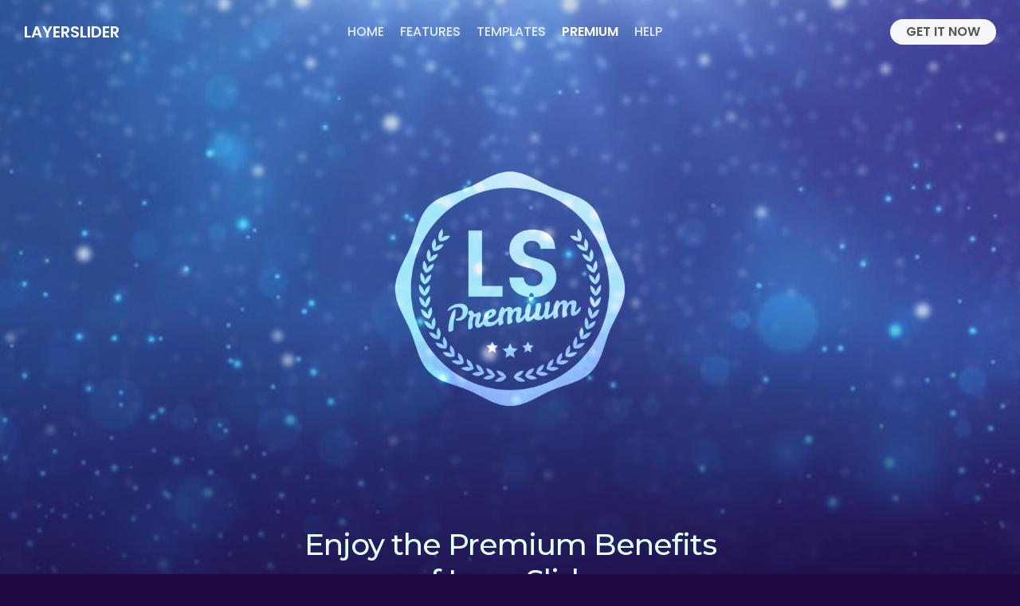

--- FILE ---
content_type: text/html; charset=UTF-8
request_url: https://layerslider.com/premium/
body_size: 31043
content:
<!DOCTYPE html>
<html lang="en-US"  id="layerslider6home">
	<head>

		<!-- Google Tag Manager -->
		<script>(function(w,d,s,l,i){w[l]=w[l]||[];w[l].push({'gtm.start':
		new Date().getTime(),event:'gtm.js'});var f=d.getElementsByTagName(s)[0],
		j=d.createElement(s),dl=l!='dataLayer'?'&l='+l:'';j.async=true;j.src=
		'https://www.googletagmanager.com/gtm.js?id='+i+dl;f.parentNode.insertBefore(j,f);
		})(window,document,'script','dataLayer','GTM-57JJ66H');</script>
		<!-- End Google Tag Manager -->

		<meta name="viewport" content="width=device-width, initial-scale=1.0, maximum-scale=1.0, minimum-scale=1.0, user-scalable=no, target-densityDpi=device-dpi">
		<meta charset="UTF-8">
		<title>Premium - LayerSlider</title>
<link data-rocket-preload as="style" href="https://fonts.googleapis.com/css2?family=Montserrat:wght@200;300;400;500;600&#038;family=Leckerli+One&#038;family=Permanent+Marker&#038;family=Poppins:wght@300;400;500;600;700;800;900&#038;display=swap" rel="preload">
<link data-rocket-preload as="style" href="https://fonts.googleapis.com/css?family=Roboto%3A300%2C400%2C500%2C700%7CPoppins%3A100%2C100i%2C200%2C200i%2C300%2C300i%2C400%2C400i%2C500%2C500i%2C600%2C600i%2C700%2C700i%2C800%2C800i%2C900%2C900i%7COswald%3A100%2C100i%2C200%2C200i%2C300%2C300i%2C400%2C400i%2C500%2C500i%2C600%2C600i%2C700%2C700i%2C800%2C800i%2C900%2C900i%7CMontserrat%3A100%2C100i%2C200%2C200i%2C300%2C300i%2C400%2C400i%2C500%2C500i%2C600%2C600i%2C700%2C700i%2C800%2C800i%2C900%2C900i%7CPermanent%20Marker%3A100%2C100i%2C200%2C200i%2C300%2C300i%2C400%2C400i%2C500%2C500i%2C600%2C600i%2C700%2C700i%2C800%2C800i%2C900%2C900i%7CFlow%20Block%3A100%2C100i%2C200%2C200i%2C300%2C300i%2C400%2C400i%2C500%2C500i%2C600%2C600i%2C700%2C700i%2C800%2C800i%2C900%2C900i&#038;display=swap" rel="preload">
<link href="https://fonts.googleapis.com/css2?family=Montserrat:wght@200;300;400;500;600&#038;family=Leckerli+One&#038;family=Permanent+Marker&#038;family=Poppins:wght@300;400;500;600;700;800;900&#038;display=swap" media="print" onload="this.media=&#039;all&#039;" rel="stylesheet">
<noscript><link rel="stylesheet" href="https://fonts.googleapis.com/css2?family=Montserrat:wght@200;300;400;500;600&#038;family=Leckerli+One&#038;family=Permanent+Marker&#038;family=Poppins:wght@300;400;500;600;700;800;900&#038;display=swap"></noscript>
<link href="https://fonts.googleapis.com/css?family=Roboto%3A300%2C400%2C500%2C700%7CPoppins%3A100%2C100i%2C200%2C200i%2C300%2C300i%2C400%2C400i%2C500%2C500i%2C600%2C600i%2C700%2C700i%2C800%2C800i%2C900%2C900i%7COswald%3A100%2C100i%2C200%2C200i%2C300%2C300i%2C400%2C400i%2C500%2C500i%2C600%2C600i%2C700%2C700i%2C800%2C800i%2C900%2C900i%7CMontserrat%3A100%2C100i%2C200%2C200i%2C300%2C300i%2C400%2C400i%2C500%2C500i%2C600%2C600i%2C700%2C700i%2C800%2C800i%2C900%2C900i%7CPermanent%20Marker%3A100%2C100i%2C200%2C200i%2C300%2C300i%2C400%2C400i%2C500%2C500i%2C600%2C600i%2C700%2C700i%2C800%2C800i%2C900%2C900i%7CFlow%20Block%3A100%2C100i%2C200%2C200i%2C300%2C300i%2C400%2C400i%2C500%2C500i%2C600%2C600i%2C700%2C700i%2C800%2C800i%2C900%2C900i&#038;display=swap" media="print" onload="this.media=&#039;all&#039;" rel="stylesheet">
<noscript><link rel="stylesheet" href="https://fonts.googleapis.com/css?family=Roboto%3A300%2C400%2C500%2C700%7CPoppins%3A100%2C100i%2C200%2C200i%2C300%2C300i%2C400%2C400i%2C500%2C500i%2C600%2C600i%2C700%2C700i%2C800%2C800i%2C900%2C900i%7COswald%3A100%2C100i%2C200%2C200i%2C300%2C300i%2C400%2C400i%2C500%2C500i%2C600%2C600i%2C700%2C700i%2C800%2C800i%2C900%2C900i%7CMontserrat%3A100%2C100i%2C200%2C200i%2C300%2C300i%2C400%2C400i%2C500%2C500i%2C600%2C600i%2C700%2C700i%2C800%2C800i%2C900%2C900i%7CPermanent%20Marker%3A100%2C100i%2C200%2C200i%2C300%2C300i%2C400%2C400i%2C500%2C500i%2C600%2C600i%2C700%2C700i%2C800%2C800i%2C900%2C900i%7CFlow%20Block%3A100%2C100i%2C200%2C200i%2C300%2C300i%2C400%2C400i%2C500%2C500i%2C600%2C600i%2C700%2C700i%2C800%2C800i%2C900%2C900i&#038;display=swap"></noscript>

		<!-- Fonts & Styles -->
		<link rel="preconnect" href="https://fonts.googleapis.com">
		<link rel="preconnect" href="https://fonts.gstatic.com" crossorigin>
		
		<link rel="apple-touch-icon" sizes="180x180" href="/apple-touch-icon.png">
		<link rel="icon" type="image/png" sizes="32x32" href="/favicon-32x32.png">
		<link rel="icon" type="image/png" sizes="16x16" href="/favicon-16x16.png">
		<link rel="manifest" href="/site.webmanifest">

		<meta property="fb:app_id" content="211785875510930">

				<meta property="og:image" content="https://layerslider.com/media/layerslider-7.png">
		
		<script type="application/ld+json">{
			"@context": "https://schema.org",
			"@type": "Organization",
			"name": "Kreatura",
			"url": "https://layerslider.com",
			// TODO: 112px x 112px image
			"logo": "https://layerslider.com/android-chrome-512x512.png",
			"sameAs": [
				"https://facebook.com/kreaturamedia/",
				"https://twitter.com/kreaturamedia",
				"https://www.youtube.com/channel/UCduItJ7Cr84lrts7I8Usygw",
				"https://codecanyon.net/user/kreatura"
			]
		}
		</script>

		<script type="application/ld+json">{
			"@context": "http://schema.org",
			"@type": "Product",
			"category": "Sliders",
			"url": "http://layerslider.com",
			"description": "LayerSlider is a premium multi-purpose content creation and animation platform. Easily create sliders, image galleries, slideshows with mind-blowing effects, popups, landing pages, animated page blocks, or even full websites. LayerSlider empowers millions of active websites on a daily basis with stunning visuals and eye-catching effects.",
			"name": "LayerSlider: #1 WordPress Slider Plugin",
			"image": [
				"https://layerslider.com/media/LayerSlider_1x1.jpg",
				"https://layerslider.com/media/LayerSlider_4x3.jpg",
				"https://layerslider.com/media/LayerSlider_16x9.jpg"
			],
			"offers": {
				"@type": "AggregateOffer",
				"availability": "http://schema.org/InStock",
				"lowPrice": "29.00",
				"priceCurrency": "USD",
				"url": "https://layerslider.com"
			},
			"aggregateRating": {
				"@type": "AggregateRating",
				"ratingValue": "4.75",
				"reviewCount": "3112"
			}
		}</script>

		<meta name='robots' content='index, follow, max-image-preview:large, max-snippet:-1, max-video-preview:-1' />

	<!-- This site is optimized with the Yoast SEO plugin v26.5 - https://yoast.com/wordpress/plugins/seo/ -->
	<link rel="canonical" href="https://layerslider.com/premium/" />
	<meta property="og:locale" content="en_US" />
	<meta property="og:type" content="article" />
	<meta property="og:title" content="Premium - LayerSlider" />
	<meta property="og:url" content="https://layerslider.com/premium/" />
	<meta property="og:site_name" content="LayerSlider" />
	<meta property="article:modified_time" content="2021-06-21T16:30:48+00:00" />
	<meta name="twitter:card" content="summary_large_image" />
	<script type="application/ld+json" class="yoast-schema-graph">{"@context":"https://schema.org","@graph":[{"@type":"WebPage","@id":"https://layerslider.com/premium/","url":"https://layerslider.com/premium/","name":"Premium - LayerSlider","isPartOf":{"@id":"https://layerslider.com/#website"},"datePublished":"2017-06-09T20:30:40+00:00","dateModified":"2021-06-21T16:30:48+00:00","breadcrumb":{"@id":"https://layerslider.com/premium/#breadcrumb"},"inLanguage":"en-US","potentialAction":[{"@type":"ReadAction","target":["https://layerslider.com/premium/"]}]},{"@type":"BreadcrumbList","@id":"https://layerslider.com/premium/#breadcrumb","itemListElement":[{"@type":"ListItem","position":1,"name":"Home","item":"https://layerslider.com/"},{"@type":"ListItem","position":2,"name":"Premium"}]},{"@type":"WebSite","@id":"https://layerslider.com/#website","url":"https://layerslider.com/","name":"LayerSlider","description":"Responsive WordPress Slider Plugin by Kreatura Media","potentialAction":[{"@type":"SearchAction","target":{"@type":"EntryPoint","urlTemplate":"https://layerslider.com/?s={search_term_string}"},"query-input":{"@type":"PropertyValueSpecification","valueRequired":true,"valueName":"search_term_string"}}],"inLanguage":"en-US"}]}</script>
	<!-- / Yoast SEO plugin. -->


<link rel='dns-prefetch' href='//fonts.googleapis.com' />
<link href='https://fonts.gstatic.com' crossorigin rel='preconnect' />
<link rel="alternate" title="oEmbed (JSON)" type="application/json+oembed" href="https://layerslider.com/wp-json/oembed/1.0/embed?url=https%3A%2F%2Flayerslider.com%2Fpremium%2F" />
<link rel="alternate" title="oEmbed (XML)" type="text/xml+oembed" href="https://layerslider.com/wp-json/oembed/1.0/embed?url=https%3A%2F%2Flayerslider.com%2Fpremium%2F&#038;format=xml" />
<style id='wp-img-auto-sizes-contain-inline-css' type='text/css'>
img:is([sizes=auto i],[sizes^="auto," i]){contain-intrinsic-size:3000px 1500px}
/*# sourceURL=wp-img-auto-sizes-contain-inline-css */
</style>
<link rel='stylesheet' id='layerslider-css' href='https://layerslider.com/wp-content/plugins/LayerSlider/assets/static/layerslider/css/layerslider.css?ver=8.1.2' type='text/css' media='all' />
<link rel='stylesheet' id='ls-user-css' href='https://layerslider.com/wp-content/uploads/layerslider.custom.css?ver=1733658591' type='text/css' media='all' />
<style id='classic-theme-styles-inline-css' type='text/css'>
/*! This file is auto-generated */
.wp-block-button__link{color:#fff;background-color:#32373c;border-radius:9999px;box-shadow:none;text-decoration:none;padding:calc(.667em + 2px) calc(1.333em + 2px);font-size:1.125em}.wp-block-file__button{background:#32373c;color:#fff;text-decoration:none}
/*# sourceURL=/wp-includes/css/classic-themes.min.css */
</style>
<link rel='stylesheet' id='theme-css-css' href='https://layerslider.com/wp-content/themes/layerslider/css/page.css?ver=154' type='text/css' media='all' />

<link rel='stylesheet' id='fontawesome-css' href='https://layerslider.com/wp-content/themes/layerslider/css/fontawesome.all.min.css?ver=154' type='text/css' media='all' />
<link rel='stylesheet' id='kmw-css' href='https://layerslider.com/wp-content/themes/layerslider/css/kmw.css?ver=154' type='text/css' media='all' />
<script type="text/javascript" src="https://layerslider.com/wp-includes/js/jquery/jquery.min.js?ver=3.7.1" id="jquery-core-js"></script>
<script type="text/javascript" src="https://layerslider.com/wp-includes/js/jquery/jquery-migrate.min.js?ver=3.4.1" id="jquery-migrate-js"></script>
<meta name="generator" content="Powered by LayerSlider 8.1.2 - Build Heros, Sliders, and Popups. Create Animations and Beautiful, Rich Web Content as Easy as Never Before on WordPress." />
<!-- LayerSlider updates and docs at: https://layerslider.com -->
<link rel="https://api.w.org/" href="https://layerslider.com/wp-json/" /><link rel="alternate" title="JSON" type="application/json" href="https://layerslider.com/wp-json/wp/v2/pages/1435" /><link rel="EditURI" type="application/rsd+xml" title="RSD" href="https://layerslider.com/xmlrpc.php?rsd" />
<meta name="generator" content="WordPress 6.9" />
<link rel='shortlink' href='https://layerslider.com/?p=1435' />
	<style id='global-styles-inline-css' type='text/css'>
:root{--wp--preset--aspect-ratio--square: 1;--wp--preset--aspect-ratio--4-3: 4/3;--wp--preset--aspect-ratio--3-4: 3/4;--wp--preset--aspect-ratio--3-2: 3/2;--wp--preset--aspect-ratio--2-3: 2/3;--wp--preset--aspect-ratio--16-9: 16/9;--wp--preset--aspect-ratio--9-16: 9/16;--wp--preset--color--black: #000000;--wp--preset--color--cyan-bluish-gray: #abb8c3;--wp--preset--color--white: #ffffff;--wp--preset--color--pale-pink: #f78da7;--wp--preset--color--vivid-red: #cf2e2e;--wp--preset--color--luminous-vivid-orange: #ff6900;--wp--preset--color--luminous-vivid-amber: #fcb900;--wp--preset--color--light-green-cyan: #7bdcb5;--wp--preset--color--vivid-green-cyan: #00d084;--wp--preset--color--pale-cyan-blue: #8ed1fc;--wp--preset--color--vivid-cyan-blue: #0693e3;--wp--preset--color--vivid-purple: #9b51e0;--wp--preset--gradient--vivid-cyan-blue-to-vivid-purple: linear-gradient(135deg,rgb(6,147,227) 0%,rgb(155,81,224) 100%);--wp--preset--gradient--light-green-cyan-to-vivid-green-cyan: linear-gradient(135deg,rgb(122,220,180) 0%,rgb(0,208,130) 100%);--wp--preset--gradient--luminous-vivid-amber-to-luminous-vivid-orange: linear-gradient(135deg,rgb(252,185,0) 0%,rgb(255,105,0) 100%);--wp--preset--gradient--luminous-vivid-orange-to-vivid-red: linear-gradient(135deg,rgb(255,105,0) 0%,rgb(207,46,46) 100%);--wp--preset--gradient--very-light-gray-to-cyan-bluish-gray: linear-gradient(135deg,rgb(238,238,238) 0%,rgb(169,184,195) 100%);--wp--preset--gradient--cool-to-warm-spectrum: linear-gradient(135deg,rgb(74,234,220) 0%,rgb(151,120,209) 20%,rgb(207,42,186) 40%,rgb(238,44,130) 60%,rgb(251,105,98) 80%,rgb(254,248,76) 100%);--wp--preset--gradient--blush-light-purple: linear-gradient(135deg,rgb(255,206,236) 0%,rgb(152,150,240) 100%);--wp--preset--gradient--blush-bordeaux: linear-gradient(135deg,rgb(254,205,165) 0%,rgb(254,45,45) 50%,rgb(107,0,62) 100%);--wp--preset--gradient--luminous-dusk: linear-gradient(135deg,rgb(255,203,112) 0%,rgb(199,81,192) 50%,rgb(65,88,208) 100%);--wp--preset--gradient--pale-ocean: linear-gradient(135deg,rgb(255,245,203) 0%,rgb(182,227,212) 50%,rgb(51,167,181) 100%);--wp--preset--gradient--electric-grass: linear-gradient(135deg,rgb(202,248,128) 0%,rgb(113,206,126) 100%);--wp--preset--gradient--midnight: linear-gradient(135deg,rgb(2,3,129) 0%,rgb(40,116,252) 100%);--wp--preset--font-size--small: 13px;--wp--preset--font-size--medium: 20px;--wp--preset--font-size--large: 36px;--wp--preset--font-size--x-large: 42px;--wp--preset--spacing--20: 0.44rem;--wp--preset--spacing--30: 0.67rem;--wp--preset--spacing--40: 1rem;--wp--preset--spacing--50: 1.5rem;--wp--preset--spacing--60: 2.25rem;--wp--preset--spacing--70: 3.38rem;--wp--preset--spacing--80: 5.06rem;--wp--preset--shadow--natural: 6px 6px 9px rgba(0, 0, 0, 0.2);--wp--preset--shadow--deep: 12px 12px 50px rgba(0, 0, 0, 0.4);--wp--preset--shadow--sharp: 6px 6px 0px rgba(0, 0, 0, 0.2);--wp--preset--shadow--outlined: 6px 6px 0px -3px rgb(255, 255, 255), 6px 6px rgb(0, 0, 0);--wp--preset--shadow--crisp: 6px 6px 0px rgb(0, 0, 0);}:where(.is-layout-flex){gap: 0.5em;}:where(.is-layout-grid){gap: 0.5em;}body .is-layout-flex{display: flex;}.is-layout-flex{flex-wrap: wrap;align-items: center;}.is-layout-flex > :is(*, div){margin: 0;}body .is-layout-grid{display: grid;}.is-layout-grid > :is(*, div){margin: 0;}:where(.wp-block-columns.is-layout-flex){gap: 2em;}:where(.wp-block-columns.is-layout-grid){gap: 2em;}:where(.wp-block-post-template.is-layout-flex){gap: 1.25em;}:where(.wp-block-post-template.is-layout-grid){gap: 1.25em;}.has-black-color{color: var(--wp--preset--color--black) !important;}.has-cyan-bluish-gray-color{color: var(--wp--preset--color--cyan-bluish-gray) !important;}.has-white-color{color: var(--wp--preset--color--white) !important;}.has-pale-pink-color{color: var(--wp--preset--color--pale-pink) !important;}.has-vivid-red-color{color: var(--wp--preset--color--vivid-red) !important;}.has-luminous-vivid-orange-color{color: var(--wp--preset--color--luminous-vivid-orange) !important;}.has-luminous-vivid-amber-color{color: var(--wp--preset--color--luminous-vivid-amber) !important;}.has-light-green-cyan-color{color: var(--wp--preset--color--light-green-cyan) !important;}.has-vivid-green-cyan-color{color: var(--wp--preset--color--vivid-green-cyan) !important;}.has-pale-cyan-blue-color{color: var(--wp--preset--color--pale-cyan-blue) !important;}.has-vivid-cyan-blue-color{color: var(--wp--preset--color--vivid-cyan-blue) !important;}.has-vivid-purple-color{color: var(--wp--preset--color--vivid-purple) !important;}.has-black-background-color{background-color: var(--wp--preset--color--black) !important;}.has-cyan-bluish-gray-background-color{background-color: var(--wp--preset--color--cyan-bluish-gray) !important;}.has-white-background-color{background-color: var(--wp--preset--color--white) !important;}.has-pale-pink-background-color{background-color: var(--wp--preset--color--pale-pink) !important;}.has-vivid-red-background-color{background-color: var(--wp--preset--color--vivid-red) !important;}.has-luminous-vivid-orange-background-color{background-color: var(--wp--preset--color--luminous-vivid-orange) !important;}.has-luminous-vivid-amber-background-color{background-color: var(--wp--preset--color--luminous-vivid-amber) !important;}.has-light-green-cyan-background-color{background-color: var(--wp--preset--color--light-green-cyan) !important;}.has-vivid-green-cyan-background-color{background-color: var(--wp--preset--color--vivid-green-cyan) !important;}.has-pale-cyan-blue-background-color{background-color: var(--wp--preset--color--pale-cyan-blue) !important;}.has-vivid-cyan-blue-background-color{background-color: var(--wp--preset--color--vivid-cyan-blue) !important;}.has-vivid-purple-background-color{background-color: var(--wp--preset--color--vivid-purple) !important;}.has-black-border-color{border-color: var(--wp--preset--color--black) !important;}.has-cyan-bluish-gray-border-color{border-color: var(--wp--preset--color--cyan-bluish-gray) !important;}.has-white-border-color{border-color: var(--wp--preset--color--white) !important;}.has-pale-pink-border-color{border-color: var(--wp--preset--color--pale-pink) !important;}.has-vivid-red-border-color{border-color: var(--wp--preset--color--vivid-red) !important;}.has-luminous-vivid-orange-border-color{border-color: var(--wp--preset--color--luminous-vivid-orange) !important;}.has-luminous-vivid-amber-border-color{border-color: var(--wp--preset--color--luminous-vivid-amber) !important;}.has-light-green-cyan-border-color{border-color: var(--wp--preset--color--light-green-cyan) !important;}.has-vivid-green-cyan-border-color{border-color: var(--wp--preset--color--vivid-green-cyan) !important;}.has-pale-cyan-blue-border-color{border-color: var(--wp--preset--color--pale-cyan-blue) !important;}.has-vivid-cyan-blue-border-color{border-color: var(--wp--preset--color--vivid-cyan-blue) !important;}.has-vivid-purple-border-color{border-color: var(--wp--preset--color--vivid-purple) !important;}.has-vivid-cyan-blue-to-vivid-purple-gradient-background{background: var(--wp--preset--gradient--vivid-cyan-blue-to-vivid-purple) !important;}.has-light-green-cyan-to-vivid-green-cyan-gradient-background{background: var(--wp--preset--gradient--light-green-cyan-to-vivid-green-cyan) !important;}.has-luminous-vivid-amber-to-luminous-vivid-orange-gradient-background{background: var(--wp--preset--gradient--luminous-vivid-amber-to-luminous-vivid-orange) !important;}.has-luminous-vivid-orange-to-vivid-red-gradient-background{background: var(--wp--preset--gradient--luminous-vivid-orange-to-vivid-red) !important;}.has-very-light-gray-to-cyan-bluish-gray-gradient-background{background: var(--wp--preset--gradient--very-light-gray-to-cyan-bluish-gray) !important;}.has-cool-to-warm-spectrum-gradient-background{background: var(--wp--preset--gradient--cool-to-warm-spectrum) !important;}.has-blush-light-purple-gradient-background{background: var(--wp--preset--gradient--blush-light-purple) !important;}.has-blush-bordeaux-gradient-background{background: var(--wp--preset--gradient--blush-bordeaux) !important;}.has-luminous-dusk-gradient-background{background: var(--wp--preset--gradient--luminous-dusk) !important;}.has-pale-ocean-gradient-background{background: var(--wp--preset--gradient--pale-ocean) !important;}.has-electric-grass-gradient-background{background: var(--wp--preset--gradient--electric-grass) !important;}.has-midnight-gradient-background{background: var(--wp--preset--gradient--midnight) !important;}.has-small-font-size{font-size: var(--wp--preset--font-size--small) !important;}.has-medium-font-size{font-size: var(--wp--preset--font-size--medium) !important;}.has-large-font-size{font-size: var(--wp--preset--font-size--large) !important;}.has-x-large-font-size{font-size: var(--wp--preset--font-size--x-large) !important;}
/*# sourceURL=global-styles-inline-css */
</style>
<link rel='stylesheet' id='layerslider-borderize-css' href='https://layerslider.com/wp-content/plugins/LayerSlider/assets/static/layerslider/plugins/layereffects/layerslider.borderize.css?ver=8.1.2' type='text/css' media='all' />
<link rel='stylesheet' id='layerslider-reveal-css' href='https://layerslider.com/wp-content/plugins/LayerSlider/assets/static/layerslider/plugins/layereffects/layerslider.reveal.css?ver=8.1.2' type='text/css' media='all' />
<link rel='stylesheet' id='layerslider-typewriter-css' href='https://layerslider.com/wp-content/plugins/LayerSlider/assets/static/layerslider/plugins/layereffects/layerslider.typewriter.css?ver=8.1.2' type='text/css' media='all' />
<link rel='stylesheet' id='layerslider-origami-css' href='https://layerslider.com/wp-content/plugins/LayerSlider/assets/static/layerslider/plugins/origami/layerslider.origami.css?ver=8.1.2' type='text/css' media='all' />
<link rel='stylesheet' id='layerslider-popup-css' href='https://layerslider.com/wp-content/plugins/LayerSlider/assets/static/layerslider/plugins/popup/layerslider.popup.css?ver=8.1.2' type='text/css' media='all' />
<link rel='stylesheet' id='ls-font-awesome-4-css' href='https://layerslider.com/wp-content/plugins/LayerSlider/assets/static/font-awesome-4/css/font-awesome.min.css?ver=4.7.0' type='text/css' media='all' />
<meta name="generator" content="WP Rocket 3.20.1.2" data-wpr-features="wpr_preload_links wpr_desktop" /></head>
	<body class="wp-singular page-template page-template-page-premium page-template-page-premium-php page page-id-1435 wp-theme-layerslider  nav-main-transparent" data-nav-scheme="transparent">

		<!-- Google Tag Manager (noscript) -->
		<noscript><iframe src="https://www.googletagmanager.com/ns.html?id=GTM-57JJ66H"
		height="0" width="0" style="display:none;visibility:hidden"></iframe></noscript>
		<!-- End Google Tag Manager (noscript) -->

				<div data-rocket-location-hash="e53684d0fe4716ad25c7d5fbd0a7b185" class="change-nav-scheme nav-scheme-scroll" data-nav-scheme="purple"></div>
		
				<nav id="main">
			<div class="gap-wrapper">
				<div data-rocket-location-hash="18db1b9a815219ecced732f6b198d1f2" class="sizer-wrapper">
					<ul class="main">
						<li class="brand">
							<a href="/">LayerSlider</a>
						</li>
						<li>
							<ul class="menuitems">
								<li class="">
									<a href="/">Home</a>
								</li>
								<li class="">
									<a href="/features/">Features</a>
								</li>
								<li class="">
									<a href="/sliders/" data-dropdown="nav-templates">Templates</a>
								</li>
								<li class="active">
									<a data-dropdown="nav-premium"  href="/premium/">Premium</a>
								</li>
								<li class="">
									<a data-dropdown="nav-help" href="/help/">Help</a>
								</li>
								<li class="mobile">
									<a href="/pricing/">Get It Now</a>
								</li>
							</ul>
							<ul class="mobile">
								<li>
									<button class="hamburger" type="button">
										<span></span><span></span><span></span>
									</button>
								</li>
							</ul>
						</li>
						<li class="buynow desktop">
							<span class="hover-effect-container">
								<span class="hover-effect"></span>
							</span>
							<a href="/pricing/">Get It Now</a>
						</li>
					</ul>
					<ul class="template">
						<li>
							<a href="/sliders/">
								<km-icon class="km-icon-arrow-circle-left "><svg xmlns="http://www.w3.org/2000/svg" viewBox="0 0 512 512"><!-- Font Awesome Pro 5.15.3 by @fontawesome - https://fontawesome.com License - https://fontawesome.com/license (Commercial License) --><path d="M256 504C119 504 8 393 8 256S119 8 256 8s248 111 248 248-111 248-248 248zm28.9-143.6L209.4 288H392c13.3 0 24-10.7 24-24v-16c0-13.3-10.7-24-24-24H209.4l75.5-72.4c9.7-9.3 9.9-24.8.4-34.3l-11-10.9c-9.4-9.4-24.6-9.4-33.9 0L107.7 239c-9.4 9.4-9.4 24.6 0 33.9l132.7 132.7c9.4 9.4 24.6 9.4 33.9 0l11-10.9c9.5-9.5 9.3-25-.4-34.3z"/></svg></km-icon><km-text>more</km-text>
							</a>
						</li>
						<li>
							Premium						</li>
						<li>
							<a href="#" class="close-template-menu">
								<km-text>close</km-text><km-icon class="km-icon-times-circle "><svg xmlns="http://www.w3.org/2000/svg" viewBox="0 0 512 512"><!-- Font Awesome Pro 5.15.3 by @fontawesome - https://fontawesome.com License - https://fontawesome.com/license (Commercial License) --><path d="M256 8C119 8 8 119 8 256s111 248 248 248 248-111 248-248S393 8 256 8zm121.6 313.1c4.7 4.7 4.7 12.3 0 17L338 377.6c-4.7 4.7-12.3 4.7-17 0L256 312l-65.1 65.6c-4.7 4.7-12.3 4.7-17 0L134.4 338c-4.7-4.7-4.7-12.3 0-17l65.6-65-65.6-65.1c-4.7-4.7-4.7-12.3 0-17l39.6-39.6c4.7-4.7 12.3-4.7 17 0l65 65.7 65.1-65.6c4.7-4.7 12.3-4.7 17 0l39.6 39.6c4.7 4.7 4.7 12.3 0 17L312 256l65.6 65.1z"/></svg></km-icon>							</a>
						</li>
					</ul>
				</div>
			</div>
		</nav>

		<div data-rocket-location-hash="8fa2eb5f2b38c97515df3d08b0be656a" id="dropdown-outer-wrapper">
			<nav id="dropdown">
				<div class="middle-wrapper">
					<div class="arrow-up"></div>
					<div class="inner-wrapper">
						<section id="nav-templates" style="width: 360px;">
							<div data-rocket-location-hash="65b5e8315fc1b75e928a190e82423891" class="sizer-wrapper">
								<ul>
									<li class="nav-sliders">
										<a href="/sliders/">
											<km-icon class="km-icon-layer-group "><svg xmlns="http://www.w3.org/2000/svg" viewBox="0 0 512 512"><!-- Font Awesome Pro 5.15.3 by @fontawesome - https://fontawesome.com License - https://fontawesome.com/license (Commercial License) --><defs><style>.fa-secondary{opacity:.4}</style></defs><path d="M12.41 236.31L70.51 210l161.63 73.27a57.64 57.64 0 0 0 47.72 0L441.5 210l58.09 26.33c16.55 7.5 16.55 32.5 0 40L266.64 381.9a25.68 25.68 0 0 1-21.29 0L12.41 276.31c-16.55-7.5-16.55-32.5 0-40z" class="fa-secondary"/><path d="M12.41 148l232.94 105.7a25.61 25.61 0 0 0 21.29 0L499.58 148c16.55-7.51 16.55-32.52 0-40L266.65 2.32a25.61 25.61 0 0 0-21.29 0L12.41 108c-16.55 7.5-16.55 32.52 0 40zm487.18 216.11l-57.87-26.23-161.86 73.37a57.64 57.64 0 0 1-47.72 0L70.29 337.88l-57.88 26.23c-16.55 7.5-16.55 32.5 0 40L245.35 509.7a25.68 25.68 0 0 0 21.29 0l233-105.59c16.5-7.5 16.5-32.5-.05-40z" class="fa-primary"/></svg></km-icon><km-nav-text>Sliders</km-nav-text>
										</a>
									</li>
									<li class="nav-popups">
										<a href="/popups/">
											<km-icon class="km-icon-window "><svg xmlns="http://www.w3.org/2000/svg" viewBox="0 0 512 512"><!-- Font Awesome Pro 5.15.3 by @fontawesome - https://fontawesome.com License - https://fontawesome.com/license (Commercial License) --><defs><style>.fa-secondary{opacity:.4}</style></defs><path d="M288 160a32 32 0 1 0-32-32 32 32 0 0 0 32 32zm-96 0a32 32 0 1 0-32-32 32 32 0 0 0 32 32zM0 224v208a48 48 0 0 0 48 48h416a48 48 0 0 0 48-48V224z" class="fa-secondary"/><path d="M464 32H48A48 48 0 0 0 0 80v144h512V80a48 48 0 0 0-48-48zM96 160a32 32 0 1 1 32-32 32 32 0 0 1-32 32zm96 0a32 32 0 1 1 32-32 32 32 0 0 1-32 32zm96 0a32 32 0 1 1 32-32 32 32 0 0 1-32 32z" class="fa-primary"/></svg></km-icon><km-nav-text>Popups</km-nav-text>
										</a>
									</li>
									<li class="nav-premium-popups">
										<a href="/popups/webshopworks/">
											<km-icon class="km-icon-window-alt "><svg xmlns="http://www.w3.org/2000/svg" viewBox="0 0 512 512"><!-- Font Awesome Pro 5.15.3 by @fontawesome - https://fontawesome.com License - https://fontawesome.com/license (Commercial License) --><defs><style>.fa-secondary{opacity:.4}</style></defs><path d="M464 32H48A48 48 0 0 0 0 80v80h512V80a48 48 0 0 0-48-48zm-240 96a32 32 0 1 1 32-32 32 32 0 0 1-32 32zm96 0a32 32 0 1 1 32-32 32 32 0 0 1-32 32zm96 0a32 32 0 1 1 32-32 32 32 0 0 1-32 32z" class="fa-secondary"/><path d="M320 128a32 32 0 1 0-32-32 32 32 0 0 0 32 32zm96 0a32 32 0 1 0-32-32 32 32 0 0 0 32 32zM0 160v272a48 48 0 0 0 48 48h416a48 48 0 0 0 48-48V160z" class="fa-primary"/></svg></km-icon><km-nav-text>Popups Add-On</km-nav-text>
										</a>
									</li>
									<li class="nav-404-templates">
										<a href="/404-templates/">
											<km-icon class="km-icon-directions "><svg xmlns="http://www.w3.org/2000/svg" viewBox="0 0 512 512"><!-- Font Awesome Pro 5.15.3 by @fontawesome - https://fontawesome.com License - https://fontawesome.com/license (Commercial License) --><defs><style>.fa-secondary{opacity:.4}</style></defs><path d="M502.61 233.32L278.68 9.39a32.08 32.08 0 0 0-45.36 0L9.39 233.32a32.08 32.08 0 0 0 0 45.36L233.32 502.6a32.06 32.06 0 0 0 45.35 0l223.94-223.92a32.08 32.08 0 0 0 0-45.36zm-101 12.56l-84.21 77.73a8 8 0 0 1-13.4-5.88V264h-96v64a8 8 0 0 1-8 8h-32a8 8 0 0 1-8-8v-80a32 32 0 0 1 32-32h112v-53.73a8 8 0 0 1 13.43-5.88l84.21 77.73a8 8 0 0 1 .44 11.3c-.14.16-.29.31-.45.46z" class="fa-secondary"/><path d="M401.63 245.88l-84.21 77.73a8 8 0 0 1-13.42-5.88V264h-96v64a8 8 0 0 1-8 8h-32a8 8 0 0 1-8-8v-80a32 32 0 0 1 32-32h112v-53.73a8 8 0 0 1 13.43-5.88l84.21 77.73a8 8 0 0 1 .44 11.3c-.14.16-.29.31-.45.46z" class="fa-primary"/></svg></km-icon><km-nav-text>404 Templates</km-nav-text>
										</a>
									</li>
									<li class="nav-maintenance-templates">
										<a href="/maintenance-templates/">
											<km-icon class="km-icon-tools "><svg xmlns="http://www.w3.org/2000/svg" viewBox="0 0 512 512"><!-- Font Awesome Pro 5.15.3 by @fontawesome - https://fontawesome.com License - https://fontawesome.com/license (Commercial License) --><defs><style>.fa-secondary{opacity:.4}</style></defs><path d="M193.8 227.7L18.74 402.76a64 64 0 0 0 90.5 90.5l148.88-148.88a75.36 75.36 0 0 1 6.58-45.78zM64 472a24 24 0 1 1 24-24 24 24 0 0 1-24 24zm443.73-362.9a12 12 0 0 0-20.12-5.51L413.25 178l-67.88-11.31-11.31-67.93 74.36-74.36a12 12 0 0 0-5.66-20.16 143.92 143.92 0 0 0-136.58 37.93c-39.64 39.64-50.55 97.1-34.05 147.2l-4.43 4.43 70.9 70.9a74.25 74.25 0 0 1 85.4 13.9l7.21 7.21a141.74 141.74 0 0 0 78.61-40 143.94 143.94 0 0 0 37.91-136.71z" class="fa-secondary"/><path d="M501.1 395.7a37.36 37.36 0 0 1 0 52.7l-52.7 52.7a37.18 37.18 0 0 1-52.58.12l-.12-.12L278.6 384c-23.1-23.1-27.5-57.6-13.9-85.4L158.1 192H96L0 64 64 0l128 96v62.1l106.6 106.6a74.25 74.25 0 0 1 85.4 13.9z" class="fa-primary"/></svg></km-icon><km-nav-text>Maintenance Templates</km-nav-text>
										</a>
									</li>
								</ul>
							</div>
						</section>
						<section id="nav-premium" style="width: 760px;">
							<div class="sizer-wrapper">
								<div class="grid h-2">
									<div class="row">
										<div class="col col1-4">
											<div id="layerslider-premium-nav-logo">
												<img src="https://layerslider.com/wp-content/themes/layerslider/img/layerslider-premium.png" alt="">
												<a href="/premium/" class="effect"></a>
											</div>
										</div>
										<div class="col col3-4">
											<div class="dropdown-v-spacer">
												<h5><a href="/premium/">Enjoy the Premium Benefits of LayerSlider</a></h5>
												<p>
													All premium features are included with the purchase of a license. Upgrade from theme-bundled versions to receive 1-Click instant updates, early-access releases, hands-on customer support, Add-Ons, and other exclusive features and premium content.
												</p>
												<p class="text-center">
													<a class="outline" href="/premium/" target="_blank">Explore All Premium Features</a>
												</p>
											</div>
										</div>
									</div>
								</div>
							</div>
							<a href="/premium/"></a>
						</section>
						<section id="nav-help" style="width: 660px;">
							<div class="sizer-wrapper">
								<div class="grid h-2">
									<div class="row">
										<div class="col col1-2">
											<ul>
												<li>
													<a href="/faq/">
														<km-icon class="km-icon-map-marker-question "><svg xmlns="http://www.w3.org/2000/svg" viewBox="0 0 384 512"><!-- Font Awesome Pro 5.15.3 by @fontawesome - https://fontawesome.com License - https://fontawesome.com/license (Commercial License) --><path d="M192 0C86.4 0 0 86.4 0 192c0 76.8 25.6 99.2 172.8 310.4 9.6 12.8 28.8 12.8 38.4 0C358.4 291.2 384 268.8 384 192 384 86.4 297.6 0 192 0zm0 352c-17.67 0-32-14.33-32-32s14.33-32 32-32 32 14.33 32 32-14.33 32-32 32zm26.67-113.27v1.43c0 8.75-7.09 15.84-15.84 15.84h-16.32c-8.75 0-15.84-7.09-15.84-15.84V224c0-9.1 5.19-17.43 13.33-21.5 30.61-15.31 50.67-26.54 50.67-42.5 0-19.39-14.02-40-40-40-17.93 0-33.13 11.84-38.2 28.12-2.15 6.9-8.11 11.88-15.33 11.88H124.3c-10.24 0-17.72-9.56-15.44-19.55 8.91-39.15 44-68.45 85.81-68.45 55.08 0 88 44.75 88 88 0 40.95-32.75 62.47-64 78.73z"/></svg></km-icon><km-nav-text>Frequent Questions</km-nav-text></a>
												</li>
												<li>
													<a href="/documentation/">
														<km-icon class="km-icon-file-alt "><svg xmlns="http://www.w3.org/2000/svg" viewBox="0 0 384 512"><!-- Font Awesome Pro 5.15.3 by @fontawesome - https://fontawesome.com License - https://fontawesome.com/license (Commercial License) --><defs><style>.fa-secondary{opacity:.4}</style></defs><path d="M384 128H272a16 16 0 0 1-16-16V0H24A23.94 23.94 0 0 0 0 23.88V488a23.94 23.94 0 0 0 23.88 24H360a23.94 23.94 0 0 0 24-23.88V128zm-96 244a12 12 0 0 1-12 12H108a12 12 0 0 1-12-12v-8a12 12 0 0 1 12-12h168a12 12 0 0 1 12 12zm0-64a12 12 0 0 1-12 12H108a12 12 0 0 1-12-12v-8a12 12 0 0 1 12-12h168a12 12 0 0 1 12 12zm0-64a12 12 0 0 1-12 12H108a12 12 0 0 1-12-12v-8a12 12 0 0 1 12-12h168a12 12 0 0 1 12 12z" class="fa-secondary"/><path d="M377 105L279.1 7a24 24 0 0 0-17-7H256v112a16 16 0 0 0 16 16h112v-6.1a23.9 23.9 0 0 0-7-16.9zM276 352H108a12 12 0 0 0-12 12v8a12 12 0 0 0 12 12h168a12 12 0 0 0 12-12v-8a12 12 0 0 0-12-12zm0-64H108a12 12 0 0 0-12 12v8a12 12 0 0 0 12 12h168a12 12 0 0 0 12-12v-8a12 12 0 0 0-12-12zm0-64H108a12 12 0 0 0-12 12v8a12 12 0 0 0 12 12h168a12 12 0 0 0 12-12v-8a12 12 0 0 0-12-12z" class="fa-primary"/></svg></km-icon><km-nav-text>Documentation</km-nav-text></a>
												</li>
												<li>
													<a href="/developers/">
														<km-icon class="km-icon-file-code "><svg xmlns="http://www.w3.org/2000/svg" viewBox="0 0 384 512"><!-- Font Awesome Pro 5.15.3 by @fontawesome - https://fontawesome.com License - https://fontawesome.com/license (Commercial License) --><defs><style>.fa-secondary{opacity:.4}</style></defs><path d="M384 128H272a16 16 0 0 1-16-16V0H24A23.94 23.94 0 0 0 0 23.88V488a23.94 23.94 0 0 0 23.88 24H360a23.94 23.94 0 0 0 24-23.88V128zM141.79 379.54l-19.58 20.84a5.41 5.41 0 0 1-7.64.24l-64.86-60.69a5.37 5.37 0 0 1-.24-7.6l.25-.25 64.86-60.7a5.42 5.42 0 0 1 7.64.24l19.58 20.85a5.4 5.4 0 0 1-.25 7.62l-.13.12L100.65 336l40.76 35.8a5.4 5.4 0 0 1 .49 7.62zm31.71 71.25l-27.45-8a5.38 5.38 0 0 1-3.67-6.67l61.49-211.24a5.38 5.38 0 0 1 6.68-3.64l27.45 8a5.4 5.4 0 0 1 3.63 6.67l-61.45 211.2a5.4 5.4 0 0 1-6.68 3.68zm161-111.12l-.25.25-64.86 60.69a5.42 5.42 0 0 1-7.64-.23l-19.58-20.84a5.37 5.37 0 0 1 .26-7.6l.13-.12L283.35 336l-40.76-35.8a5.4 5.4 0 0 1-.49-7.62l.11-.12 19.58-20.85a5.42 5.42 0 0 1 7.64-.24l64.86 60.7a5.36 5.36 0 0 1 .25 7.6z" class="fa-secondary"/><path d="M377 105L279.1 7a24 24 0 0 0-17-7H256v112a16 16 0 0 0 16 16h112v-6.1a23.9 23.9 0 0 0-7-16.9zM141.41 371.8L100.65 336l40.76-35.8.13-.12a5.4 5.4 0 0 0 .25-7.62l-19.58-20.85a5.42 5.42 0 0 0-7.64-.24l-64.86 60.7-.25.25a5.37 5.37 0 0 0 .24 7.6l64.86 60.69a5.41 5.41 0 0 0 7.64-.24l19.58-20.84.11-.12a5.4 5.4 0 0 0-.48-7.61zm100.22-135.93a5.4 5.4 0 0 0-3.63-6.67l-27.45-8a5.38 5.38 0 0 0-6.68 3.64l-61.5 211.29a5.38 5.38 0 0 0 3.63 6.67l27.45 8a5.4 5.4 0 0 0 6.68-3.68l61.44-211.22zm92.66 96.2l-64.86-60.7a5.42 5.42 0 0 0-7.64.24l-19.58 20.85-.11.12a5.4 5.4 0 0 0 .49 7.62l40.76 35.8-40.76 35.8-.13.12a5.37 5.37 0 0 0-.26 7.6l19.58 20.84a5.42 5.42 0 0 0 7.64.23l64.86-60.69.25-.25a5.36 5.36 0 0 0-.25-7.6z" class="fa-primary"/></svg></km-icon><km-nav-text>For Developers</km-nav-text></a>
												</li>
												<li>
													<a href="/release-log/">
														<km-icon class="km-icon-pencil smaller"><svg xmlns="http://www.w3.org/2000/svg" viewBox="0 0 512 512"><!-- Font Awesome Pro 5.15.3 by @fontawesome - https://fontawesome.com License - https://fontawesome.com/license (Commercial License) --><defs><style>.fa-secondary{opacity:.4}</style></defs><path d="M96 352H32l-16 64 80 80 64-16v-64H96zM498 74.26l-.11-.11L437.77 14a48.09 48.09 0 0 0-67.9 0l-46.1 46.1a12 12 0 0 0 0 17l111 111a12 12 0 0 0 17 0l46.1-46.1a47.93 47.93 0 0 0 .13-67.74z" class="fa-secondary"/><path d="M.37 483.85a24 24 0 0 0 19.47 27.8 24.27 24.27 0 0 0 8.33 0l67.32-16.16-79-79zM412.3 210.78l-111-111a12.13 12.13 0 0 0-17.1 0L32 352h64v64h64v64l252.27-252.25a12 12 0 0 0 .03-16.97z" class="fa-primary"/></svg></km-icon><km-nav-text>Release Log</km-nav-text></a>
												</li>
												<li>
													<a href="/blog/">
														<km-icon class="km-icon-message-pen "><svg xmlns="http://www.w3.org/2000/svg" viewBox="0 0 512 512"><!--! Font Awesome Pro 6.2.1 by @fontawesome - https://fontawesome.com License - https://fontawesome.com/license (Commercial License) Copyright 2022 Fonticons, Inc. --><defs><style>.fa-secondary{opacity:.4}</style></defs><path class="fa-primary" d="M215.1 304.9c-1.955 1.957-4.443 3.285-7.152 3.828L152.4 319.9c-4.896 .9804-9.216-3.34-8.238-8.234l11.11-55.53c.543-2.711 1.875-5.203 3.83-7.156l97.61-97.61l56.01 56L215.1 304.9zM359.8 160.2l-24.48 24.47l-56.01-56l24.48-24.48c10.93-10.93 28.66-10.93 39.6 0l16.41 16.41C370.7 131.6 370.7 149.3 359.8 160.2z"/><path class="fa-secondary" d="M447.1 0h-384c-35.25 0-64 28.75-64 63.1v287.1c0 35.25 28.75 63.1 64 63.1h96v83.1c0 9.749 11.25 15.45 19.12 9.7l124.9-93.7h144c35.25 0 64-28.75 64-63.1V63.1C511.1 28.75 483.2 0 447.1 0zM215.1 304.9c-1.955 1.957-4.443 3.285-7.152 3.828L152.4 319.9c-4.896 .9804-9.216-3.34-8.238-8.234l11.11-55.53c.543-2.711 1.875-5.203 3.83-7.156l97.61-97.61l56.01 56L215.1 304.9zM359.8 160.2l-24.48 24.47l-56.01-56l24.48-24.48c10.93-10.93 28.66-10.93 39.6 0l16.41 16.41C370.7 131.6 370.7 149.3 359.8 160.2z"/></svg></km-icon><km-nav-text>Blog</km-nav-text></a>
												</li>
											</ul>
										</div>
										<div class="col col1-2">
											<ul>
												<li>
													<a target="_blank" href="https://account.kreaturamedia.com">
														<km-icon class="km-icon-user-circle "><svg xmlns="http://www.w3.org/2000/svg" viewBox="0 0 496 512"><!-- Font Awesome Pro 5.15.3 by @fontawesome - https://fontawesome.com License - https://fontawesome.com/license (Commercial License) --><path d="M248 8C111 8 0 119 0 256s111 248 248 248 248-111 248-248S385 8 248 8zm0 96c48.6 0 88 39.4 88 88s-39.4 88-88 88-88-39.4-88-88 39.4-88 88-88zm0 344c-58.7 0-111.3-26.6-146.5-68.2 18.8-35.4 55.6-59.8 98.5-59.8 2.4 0 4.8.4 7.1 1.1 13 4.2 26.6 6.9 40.9 6.9 14.3 0 28-2.7 40.9-6.9 2.3-.7 4.7-1.1 7.1-1.1 42.9 0 79.7 24.4 98.5 59.8C359.3 421.4 306.7 448 248 448z"/></svg></km-icon><km-nav-text>Your Account</km-nav-text></a>
												</li>
												<li>
													<a target="_blank" href="https://kreatura.ticksy.com/">
														<km-icon class="km-icon-user-headset smaller"><svg xmlns="http://www.w3.org/2000/svg" viewBox="0 0 448 512"><!-- Font Awesome Pro 5.15.3 by @fontawesome - https://fontawesome.com License - https://fontawesome.com/license (Commercial License) --><defs><style>.fa-secondary{opacity:.4}</style></defs><path d="M416 192v16a112.15 112.15 0 0 1-112 112h-96a32 32 0 0 1 0-64h32a32 32 0 0 1 32 32h32a80.09 80.09 0 0 0 80-80v-16c0-88.22-71.78-160-160-160S64 103.78 64 192v16a16 16 0 0 1-32 0v-16C32 86.13 118.13 0 224 0s192 86.13 192 192z" class="fa-secondary"/><path d="M320 352h-23.1a174.1 174.1 0 0 1-145.8 0H128A128 128 0 0 0 0 480a32 32 0 0 0 32 32h384a32 32 0 0 0 32-32 128 128 0 0 0-128-128zm-175.65-60.53c-.06-1.17-.35-2.28-.35-3.47a64.07 64.07 0 0 1 64-64h32a64 64 0 0 1 55.41 32H304a48.05 48.05 0 0 0 48-48v-16a128 128 0 0 0-256 0c0 40.42 19.1 76 48.35 99.47z" class="fa-primary"/></svg></km-icon><km-nav-text>Open Support Ticket</km-nav-text></a>
												</li>
												<li>
													<a href="/contact/">
														<km-icon class="km-icon-envelope smaller"><svg xmlns="http://www.w3.org/2000/svg" viewBox="0 0 512 512"><!-- Font Awesome Pro 5.15.3 by @fontawesome - https://fontawesome.com License - https://fontawesome.com/license (Commercial License) --><path d="M502.3 190.8c3.9-3.1 9.7-.2 9.7 4.7V400c0 26.5-21.5 48-48 48H48c-26.5 0-48-21.5-48-48V195.6c0-5 5.7-7.8 9.7-4.7 22.4 17.4 52.1 39.5 154.1 113.6 21.1 15.4 56.7 47.8 92.2 47.6 35.7.3 72-32.8 92.3-47.6 102-74.1 131.6-96.3 154-113.7zM256 320c23.2.4 56.6-29.2 73.4-41.4 132.7-96.3 142.8-104.7 173.4-128.7 5.8-4.5 9.2-11.5 9.2-18.9v-19c0-26.5-21.5-48-48-48H48C21.5 64 0 85.5 0 112v19c0 7.4 3.4 14.3 9.2 18.9 30.6 23.9 40.7 32.4 173.4 128.7 16.8 12.2 50.2 41.8 73.4 41.4z"/></svg></km-icon><km-nav-text>Contact Us</km-nav-text></a>
												</li>
												<li>
													<a href="/legal/">
														<km-icon class="km-icon-balance-scale "><svg xmlns="http://www.w3.org/2000/svg" viewBox="0 0 640 512"><!-- Font Awesome Pro 5.15.3 by @fontawesome - https://fontawesome.com License - https://fontawesome.com/license (Commercial License) --><path d="M256 336h-.02c0-16.18 1.34-8.73-85.05-181.51-17.65-35.29-68.19-35.36-85.87 0C-2.06 328.75.02 320.33.02 336H0c0 44.18 57.31 80 128 80s128-35.82 128-80zM128 176l72 144H56l72-144zm511.98 160c0-16.18 1.34-8.73-85.05-181.51-17.65-35.29-68.19-35.36-85.87 0-87.12 174.26-85.04 165.84-85.04 181.51H384c0 44.18 57.31 80 128 80s128-35.82 128-80h-.02zM440 320l72-144 72 144H440zm88 128H352V153.25c23.51-10.29 41.16-31.48 46.39-57.25H528c8.84 0 16-7.16 16-16V48c0-8.84-7.16-16-16-16H383.64C369.04 12.68 346.09 0 320 0s-49.04 12.68-63.64 32H112c-8.84 0-16 7.16-16 16v32c0 8.84 7.16 16 16 16h129.61c5.23 25.76 22.87 46.96 46.39 57.25V448H112c-8.84 0-16 7.16-16 16v32c0 8.84 7.16 16 16 16h416c8.84 0 16-7.16 16-16v-32c0-8.84-7.16-16-16-16z"/></svg></km-icon><km-nav-text>Legal</km-nav-text></a>
												</li>
											</ul>
										</div>
									</div>
								</div>
							</div>
						</section>
					</div>
				</div>
			</nav>
		</div>

		<div data-rocket-location-hash="4f40964e18dba690f1c970e9dd80d8fa" id="kmw-holder" class="custom-styles-wrapper"></div>

		<div data-rocket-location-hash="36750cbc405add0e10036ee050440838" id="main-wrapper" class="custom-styles-wrapper">

			<div id="layerslider_456_clvm90cqok3g"  class="ls-wp-container fitvidsignore popups-header ls-selectable" style="width:1200px;height:1000px;margin:0 auto;margin-bottom: 0px;"><div data-rocket-location-hash="5b351c17300ca6ef185f6799de9cd237" class="ls-slide" data-ls="bgcolor:#1f0842;parallaxtype:3d;parallaxdurationmove:400;parallaxdurationleave:1500;parallaxrotate:5;"><div style="background: linear-gradient(45deg, rgba(34,15,77,0) 50%, rgba(80,35,148,1) 100%);top:0px;left:0px;background-size:100% 100%;background-position:50% 50%;font-size:18px;width:100%;height:110%;" class="ls-l ls-html-layer" data-ls="durationin:3000;easingin:easeOutQuint;scalexin:1.5;scaleyin:1.5;transformoriginin:0% 100% 0;position:fixed;"></div><div style="background: linear-gradient(150deg, rgba(35,77,148,1) 0%, rgba(35,77,148,0.5) 25%, rgba(35,77,148,0) 50%);top:0px;left:0px;background-size:cover;background-position:0% 50%;font-size:18px;width:100%;height:110%;" class="ls-l ls-html-layer" data-ls="durationin:2000;easingin:easeOutQuint;scalexin:1.5;scaleyin:1.5;transformoriginin:100% 100% 0;position:fixed;"></div><div style="top:50%;left:50%;background-size:cover;background-position:50% 50%;mix-blend-mode:screen;font-size:18px;width:110%;height:110%;background-repeat:repeat;background-image:url(&quot;https://layerslider.com/wp-content/uploads/2021/06/p1.jpg&quot;);" class="ls-l ls-html-layer" data-ls="durationin:3000;easingin:easeOutExpo;scalexin:1.2;scaleyin:1.2;transformoriginin:50% 0;parallax:true;parallaxlevel:-2;position:fixed;"></div><div style="top:50%;left:50%;background-size:cover;background-position:50% 50%;mix-blend-mode:screen;font-size:18px;width:110%;height:110%;background-repeat:repeat;background-image:url(&quot;https://layerslider.com/wp-content/uploads/2021/06/p2.jpg&quot;);" class="ls-l ls-html-layer" data-ls="durationin:3000;easingin:easeOutExpo;scalexin:1.4;scaleyin:1.4;transformoriginin:50% 0;parallax:true;parallaxlevel:2;position:fixed;"></div><div style="background: linear-gradient(0deg, rgba(31,8,66,1) 1%, rgba(31,8,66,.9) 20%, rgba(31,8,66,.5) 40%, rgba(31,8,66,0) 60%);top:0px;left:0px;background-size:inherit;background-position:inherit;font-size:24px;width:100%;height:100%;" class="ls-l ls-html-layer" data-ls="durationin:0;fadein:false;position:fixed;"></div><img width="400" height="400" data-src="https://layerslider.com/wp-content/uploads/2021/06/lspr.png" class="ls-l ls-img-layer" alt="" decoding="async" fetchpriority="high" data-srcset="https://layerslider.com/wp-content/uploads/2021/06/lspr.png 400w, https://layerslider.com/wp-content/uploads/2021/06/lspr-300x300.png 300w, https://layerslider.com/wp-content/uploads/2021/06/lspr-150x150.png 150w" sizes="(max-width: 400px) 100vw, 400px" style="top:33%;left:50%;background-size:inherit;background-position:inherit;mix-blend-mode:overlay;width:260px;" data-ls="durationin:3000;easingin:easeOutExpo;scalexin:1.5;scaleyin:1.6;transformoriginin:50% -45%;parallax:true;parallaxlevel:8;position:relative;"><img width="400" height="400" data-src="https://layerslider.com/wp-content/uploads/2021/06/lspr.png" class="ls-l ls-img-layer" alt="" decoding="async" data-srcset="https://layerslider.com/wp-content/uploads/2021/06/lspr.png 400w, https://layerslider.com/wp-content/uploads/2021/06/lspr-300x300.png 300w, https://layerslider.com/wp-content/uploads/2021/06/lspr-150x150.png 150w" sizes="(max-width: 400px) 100vw, 400px" style="top:33%;left:50%;background-size:inherit;background-position:inherit;mix-blend-mode:overlay;width:260px;" data-ls="durationin:3000;easingin:easeOutExpo;scalexin:1.5;scaleyin:1.6;transformoriginin:50% -45%;parallax:true;parallaxlevel:8;position:relative;"></div></div>
			<section data-rocket-location-hash="15a0005287e23c7891ac2f2c785d3725" id="premium-benefits" class="docs">

				<div data-rocket-location-hash="8c0c9ee26cb2e0abbcb107c1a4a08a26" class="box premium-feature bg-transparent km-transition km-fade km-slide km-from-bottom-4 km-duration-1500 km-ease-out-quint" data-km-offset="90%">
					<div class="inner-wrapper">
						<h2>Enjoy the Premium Benefits <span class="nowrap">of LayerSlider</span></h2>
							<p>The following features are available free of charge for those who have supported the development of LayerSlider by purchasing a license directly from us. <ls-i>To learn more about premium benefits, please <a target="_blank" href="/documentation/#activation-bundles" rel="noopener noreferrer">read this article</a>.</ls-i></p>
					</div>
				</div>

				<div data-rocket-location-hash="375bc84cf7319cd1e92076c72dff2d65" class="grid km-transition km-fade km-slide km-from-bottom-6 km-duration-1500 km-ease-out-quint overflow h-0 v-6" data-km-offset="120%">
					<div class="row flex-center" id="premium-templates">
						<div class="col col1-3">
							<div class="box bg-transparent">
								<div class="inner-wrapper">
									<h3>
										<km-icon class="km-icon-layer-group "><svg xmlns="http://www.w3.org/2000/svg" viewBox="0 0 512 512"><!-- Font Awesome Pro 5.15.3 by @fontawesome - https://fontawesome.com License - https://fontawesome.com/license (Commercial License) --><defs><style>.fa-secondary{opacity:.4}</style></defs><path d="M12.41 236.31L70.51 210l161.63 73.27a57.64 57.64 0 0 0 47.72 0L441.5 210l58.09 26.33c16.55 7.5 16.55 32.5 0 40L266.64 381.9a25.68 25.68 0 0 1-21.29 0L12.41 276.31c-16.55-7.5-16.55-32.5 0-40z" class="fa-secondary"/><path d="M12.41 148l232.94 105.7a25.61 25.61 0 0 0 21.29 0L499.58 148c16.55-7.51 16.55-32.52 0-40L266.65 2.32a25.61 25.61 0 0 0-21.29 0L12.41 108c-16.55 7.5-16.55 32.52 0 40zm487.18 216.11l-57.87-26.23-161.86 73.37a57.64 57.64 0 0 1-47.72 0L70.29 337.88l-57.88 26.23c-16.55 7.5-16.55 32.5 0 40L245.35 509.7a25.68 25.68 0 0 0 21.29 0l233-105.59c16.5-7.5 16.5-32.5-.05-40z" class="fa-primary"/></svg></km-icon>										<km-text>Access All Templates</km-text>
									</h3>
									<p class="font-small">The ever growing selection of fully crafted, customizable and importable slider templates are an ideal starting point for new projects and they cover every common use case from personal to corporate business.</p>
									<p>
										<a target="_blank" href="/sliders/" class="button glow font-small">Browse Templates</a>
									</p>
								</div>
							</div>
						</div>
						<div class="col col1-2">
							<div class="slider-wrapper">
								<div id="layerslider_460_1kf63kdv5r25w"  class="ls-wp-container fitvidsignore popups-header ls-selectable" style="width:940px;height:350px;margin:0 auto;margin-bottom: 0px;"><div class="ls-slide" data-ls="duration:5000;overflow:true;"><div style="overflow: hidden;top:100%;left:100%;background-size:cover;background-position:50% 50%;mix-blend-mode:normal;font-size:17px;width:450px;height:250px;border-radius:7px;opacity:.4;background-repeat:repeat;background-image:url(&quot;https://layerslider.com/wp-content/uploads/layerslider/LS2020-Pricing-Page-Top-Banner-Effect/ls-slider-417-slide-2.jpg&quot;);" class="ls-l ls-html-layer" data-ls="durationin:2500;delayin:200;easingin:easeOutQuint;fadein:false;rotateyin:-90;transformoriginin:slidercenter -100%;transformperspectivein:1500;startatout:slidechangeonly  ;easingout:easeInBack;fadeout:false;rotateyout:90;transformoriginout:slidercenter -100%;rotationY:80;position:relative;"></div><div style="overflow: hidden;top:100%;left:100%;background-size:cover;background-position:50% 50%;mix-blend-mode:normal;font-size:17px;width:450px;height:250px;border-radius:7px;opacity:.55;background-repeat:repeat;background-image:url(&quot;https://layerslider.com/wp-content/uploads/layerslider/LS-2020-Welcome/music-is-my-life.jpg&quot;);" class="ls-l ls-html-layer" data-ls="autoplay:enabled;showinfo:disabled;controls:disabled;muted:enabled;loopmedia:enabled;durationin:2500;delayin:200;easingin:easeOutQuint;fadein:false;rotateyin:-90;transformoriginin:slidercenter -100%;transformperspectivein:1500;startatout:slidechangeonly  ;easingout:easeInBack;fadeout:false;rotateyout:90;transformoriginout:slidercenter -100%;rotationY:55;position:relative;"></div><div style="overflow: hidden;top:100%;left:100%;background-size:cover;background-position:50% 50%;mix-blend-mode:normal;font-size:17px;width:450px;height:250px;border-radius:7px;opacity:.7;background-repeat:repeat;background-image:url(&quot;https://layerslider.com/wp-content/uploads/layerslider/LS2020-Pricing-Page-Top-Banner-Effect/social-share-popup.jpg&quot;);" class="ls-l ls-html-layer" data-ls="durationin:2500;delayin:200;easingin:easeOutQuint;fadein:false;rotateyin:-90;transformoriginin:slidercenter -100%;transformperspectivein:1500;startatout:slidechangeonly  ;easingout:easeInBack;fadeout:false;rotateyout:90;transformoriginout:slidercenter -100%;rotationY:30;position:relative;"></div><div style="overflow: hidden;top:100%;left:100%;background-size:cover;background-position:50% 50%;mix-blend-mode:normal;font-size:17px;width:450px;height:250px;border-radius:7px;opacity:.85;background-repeat:repeat;background-image:url(&quot;https://layerslider.com/wp-content/uploads/layerslider/LS-2020-Welcome/marketing-page-pack.jpg&quot;);" class="ls-l ls-html-layer" data-ls="autoplay:enabled;showinfo:disabled;controls:disabled;muted:enabled;loopmedia:enabled;durationin:2500;delayin:200;easingin:easeOutQuint;fadein:false;rotateyin:-90;transformoriginin:slidercenter -100%;transformperspectivein:1500;startatout:slidechangeonly  ;easingout:easeInBack;fadeout:false;rotateyout:90;transformoriginout:slidercenter -100%;rotationY:5;position:relative;"></div><div style="overflow: hidden;top:101px;left:100%;background-size:cover;background-position:50% 50%;mix-blend-mode:normal;font-size:17px;width:450px;height:250px;border-radius:7px;background-repeat:repeat;background-image:url(&quot;https://layerslider.com/wp-content/uploads/layerslider/LS2020-Pricing-Page-Top-Banner-Effect/creative-portraits.jpg&quot;);" class="ls-l ls-html-layer" data-ls="autoplay:enabled;showinfo:disabled;controls:disabled;muted:enabled;loopmedia:enabled;durationin:2500;delayin:200;easingin:easeOutQuint;fadein:false;rotateyin:-90;transformoriginin:slidercenter -100%;transformperspectivein:1500;startatout:slidechangeonly  ;easingout:easeInBack;fadeout:false;rotateyout:90;transformoriginout:slidercenter -100%;rotationY:-20;position:relative;"></div><div style="overflow: hidden;top:100%;left:0px;background-size:cover;background-position:50% 50%;mix-blend-mode:normal;font-size:17px;width:450px;height:250px;border-radius:7px;opacity:.55;background-repeat:repeat;background-image:url(&quot;https://layerslider.com/wp-content/uploads/layerslider/LS2020-Pricing-Page-Top-Banner-Effect/pixel-agency.jpg&quot;);" class="ls-l ls-html-layer" data-ls="autoplay:enabled;showinfo:disabled;controls:disabled;muted:enabled;loopmedia:enabled;durationin:2500;delayin:200;easingin:easeOutQuint;fadein:false;rotateyin:90;transformoriginin:slidercenter -100%;transformperspectivein:1500;startatout:slidechangeonly  ;easingout:easeInBack;fadeout:false;rotateyout:-90;transformoriginout:slidercenter -100%;rotationY:-75;position:relative;"></div><div style="overflow: hidden;top:100%;left:0px;background-size:cover;background-position:50% 50%;mix-blend-mode:normal;font-size:17px;width:450px;height:250px;border-radius:7px;opacity:.7;background-repeat:repeat;background-image:url(&quot;https://layerslider.com/wp-content/uploads/layerslider/LS-2020-Welcome/personal-page-pack.jpg&quot;);" class="ls-l ls-html-layer" data-ls="autoplay:enabled;showinfo:disabled;controls:disabled;muted:enabled;loopmedia:enabled;durationin:2500;delayin:200;easingin:easeOutQuint;fadein:false;rotateyin:90;transformoriginin:slidercenter -100%;transformperspectivein:1500;startatout:slidechangeonly  ;easingout:easeInBack;fadeout:false;rotateyout:-90;transformoriginout:slidercenter -100%;rotationY:-50;position:relative;"></div><div style="overflow: hidden;top:100%;left:0px;background-size:cover;background-position:50% 50%;mix-blend-mode:normal;font-size:17px;width:450px;height:250px;border-radius:7px;opacity:.85;background-repeat:repeat;background-image:url(&quot;https://layerslider.com/wp-content/uploads/layerslider/LS2020-Pricing-Page-Top-Banner-Effect/shoes.jpg&quot;);" class="ls-l ls-html-layer" data-ls="autoplay:enabled;showinfo:disabled;controls:disabled;muted:enabled;loopmedia:enabled;durationin:2500;delayin:200;easingin:easeOutQuint;fadein:false;rotateyin:90;transformoriginin:slidercenter -100%;transformperspectivein:1500;startatout:slidechangeonly  ;easingout:easeInBack;fadeout:false;rotateyout:-90;transformoriginout:slidercenter -100%;rotationY:-25;position:relative;"></div><div style="overflow: hidden;top:100%;left:0px;background-size:cover;background-position:50% 50%;mix-blend-mode:normal;font-size:17px;width:450px;height:250px;border-radius:7px;background-repeat:repeat;background-image:url(&quot;https://layerslider.com/wp-content/uploads/layerslider/LS2020-Pricing-Page-Top-Banner-Effect/features-parallax-experiment.jpg&quot;);" class="ls-l ls-html-layer" data-ls="durationin:2500;delayin:200;easingin:easeOutQuint;fadein:false;rotateyin:90;transformoriginin:slidercenter -100%;transformperspectivein:1500;startatout:slidechangeonly  ;easingout:easeInBack;fadeout:false;rotateyout:-90;transformoriginout:slidercenter -100%;position:relative;"></div></div><div class="ls-slide" data-ls="duration:750;overflow:true;"></div><div class="ls-slide" data-ls="duration:5000;overflow:true;"><div style="overflow: hidden;top:100%;left:100%;background-size:cover;background-position:50% 50%;mix-blend-mode:normal;font-size:17px;width:450px;height:250px;border-radius:7px;opacity:.55;background-repeat:repeat;background-image:url(&quot;https://layerslider.com/wp-content/uploads/layerslider/LS2020-Pricing-Page-Top-Banner-Effect/popup-modal-demo.jpg&quot;);" class="ls-l ls-html-layer" data-ls="autoplay:enabled;showinfo:disabled;controls:disabled;muted:enabled;loopmedia:enabled;durationin:2500;delayin:200;easingin:easeOutQuint;fadein:false;rotateyin:-90;transformoriginin:slidercenter -100%;transformperspectivein:1500;startatout:slidechangeonly + 0;easingout:easeInBack;fadeout:false;rotateyout:90;transformoriginout:slidercenter -100%;rotationY:75;position:relative;"></div><div style="overflow: hidden;top:100%;left:100%;background-size:cover;background-position:50% 50%;mix-blend-mode:normal;font-size:17px;width:450px;height:250px;border-radius:7px;opacity:.7;background-repeat:repeat;background-image:url(&quot;https://layerslider.com/wp-content/uploads/layerslider/Mountain-Bike-–-Main-Slider/mauntain-bike-main.jpg&quot;);" class="ls-l ls-html-layer" data-ls="durationin:2500;delayin:200;easingin:easeOutQuint;fadein:false;rotateyin:-90;transformoriginin:slidercenter -100%;transformperspectivein:1500;startatout:slidechangeonly + 0;easingout:easeInBack;fadeout:false;rotateyout:90;transformoriginout:slidercenter -100%;rotationY:50;position:relative;"></div><div style="overflow: hidden;top:100%;left:100%;background-size:cover;background-position:50% 50%;mix-blend-mode:normal;font-size:17px;width:450px;height:250px;border-radius:7px;opacity:.85;background-repeat:repeat;background-image:url(&quot;https://layerslider.com/wp-content/uploads/layerslider/Thank-You-3-simple/summer-collection.jpg&quot;);" class="ls-l ls-html-layer" data-ls="autoplay:enabled;showinfo:disabled;controls:disabled;muted:enabled;loopmedia:enabled;durationin:2500;delayin:200;easingin:easeOutQuint;fadein:false;rotateyin:-90;transformoriginin:slidercenter -100%;transformperspectivein:1500;startatout:slidechangeonly + 0;easingout:easeInBack;fadeout:false;rotateyout:90;transformoriginout:slidercenter -100%;rotationY:25;position:relative;"></div><div style="overflow: hidden;top:101px;left:100%;background-size:cover;background-position:50% 50%;mix-blend-mode:normal;font-size:17px;width:450px;height:250px;border-radius:7px;background-repeat:repeat;background-image:url(&quot;https://layerslider.com/wp-content/uploads/layerslider/LS2020-Pricing-Page-Top-Banner-Effect/mini-popup-1.jpg&quot;);" class="ls-l ls-html-layer" data-ls="autoplay:enabled;showinfo:disabled;controls:disabled;muted:enabled;loopmedia:enabled;durationin:2500;delayin:200;easingin:easeOutQuint;fadein:false;rotateyin:-90;transformoriginin:slidercenter -100%;transformperspectivein:1500;startatout:slidechangeonly + 0;easingout:easeInBack;fadeout:false;rotateyout:90;transformoriginout:slidercenter -100%;position:relative;"></div><div style="overflow: hidden;top:100%;left:0px;background-size:cover;background-position:50% 50%;mix-blend-mode:normal;font-size:17px;width:450px;height:250px;border-radius:7px;opacity:.4;background-repeat:repeat;background-image:url(&quot;https://layerslider.com/wp-content/uploads/layerslider/LS2020-Pricing-Page-Top-Banner-Effect/beautiful-sunset.jpg&quot;);" class="ls-l ls-html-layer" data-ls="durationin:2500;delayin:200;easingin:easeOutQuint;fadein:false;rotateyin:90;transformoriginin:slidercenter -100%;transformperspectivein:1500;startatout:slidechangeonly + 0;easingout:easeInBack;fadeout:false;rotateyout:-90;transformoriginout:slidercenter -100%;rotationY:-80;position:relative;"></div><div style="overflow: hidden;top:100%;left:0px;background-size:cover;background-position:50% 50%;mix-blend-mode:normal;font-size:17px;width:450px;height:250px;border-radius:7px;opacity:.55;background-repeat:repeat;background-image:url(&quot;https://layerslider.com/wp-content/uploads/layerslider/LS2020-Pricing-Page-Top-Banner-Effect/shoes.jpg&quot;);" class="ls-l ls-html-layer" data-ls="autoplay:enabled;showinfo:disabled;controls:disabled;muted:enabled;loopmedia:enabled;durationin:2500;delayin:200;easingin:easeOutQuint;fadein:false;rotateyin:90;transformoriginin:slidercenter -100%;transformperspectivein:1500;startatout:slidechangeonly + 0;easingout:easeInBack;fadeout:false;rotateyout:-90;transformoriginout:slidercenter -100%;rotationY:-55;position:relative;"></div><div style="overflow: hidden;top:100%;left:0px;background-size:cover;background-position:50% 50%;mix-blend-mode:normal;font-size:17px;width:450px;height:250px;border-radius:7px;opacity:.7;background-repeat:repeat;background-image:url(&quot;https://layerslider.com/wp-content/uploads/layerslider/LS2020-Pricing-Page-Top-Banner-Effect/creative-portraits.jpg&quot;);" class="ls-l ls-html-layer" data-ls="autoplay:enabled;showinfo:disabled;controls:disabled;muted:enabled;loopmedia:enabled;durationin:2500;delayin:200;easingin:easeOutQuint;fadein:false;rotateyin:90;transformoriginin:slidercenter -100%;transformperspectivein:1500;startatout:slidechangeonly + 0;easingout:easeInBack;fadeout:false;rotateyout:-90;transformoriginout:slidercenter -100%;rotationY:-30;position:relative;"></div><div style="overflow: hidden;top:100%;left:0px;background-size:cover;background-position:50% 50%;mix-blend-mode:normal;font-size:17px;width:450px;height:250px;border-radius:7px;opacity:.85;background-repeat:repeat;background-image:url(&quot;https://layerslider.com/wp-content/uploads/layerslider/LS2020-Pricing-Page-Top-Banner-Effect/mode-slider.jpg&quot;);" class="ls-l ls-html-layer" data-ls="autoplay:enabled;showinfo:disabled;controls:disabled;muted:enabled;loopmedia:enabled;durationin:2500;delayin:200;easingin:easeOutQuint;fadein:false;rotateyin:90;transformoriginin:slidercenter -100%;transformperspectivein:1500;startatout:slidechangeonly + 0;easingout:easeInBack;fadeout:false;rotateyout:-90;transformoriginout:slidercenter -100%;rotationY:-5;position:relative;"></div><div style="overflow: hidden;top:100%;left:0px;background-size:cover;background-position:50% 50%;mix-blend-mode:normal;font-size:17px;width:450px;height:250px;border-radius:7px;background-repeat:repeat;background-image:url(&quot;https://layerslider.com/wp-content/uploads/layerslider/LS2020-Pricing-Page-Top-Banner-Effect/pixel-agency.jpg&quot;);" class="ls-l ls-html-layer" data-ls="autoplay:enabled;showinfo:disabled;controls:disabled;muted:enabled;loopmedia:enabled;durationin:2500;delayin:200;easingin:easeOutQuint;fadein:false;rotateyin:90;transformoriginin:slidercenter -100%;transformperspectivein:1500;startatout:slidechangeonly + 0;easingout:easeInBack;fadeout:false;rotateyout:-90;transformoriginout:slidercenter -100%;rotationY:20;position:relative;"></div></div><div class="ls-slide" data-ls="duration:750;overflow:true;"></div></div>							</div>
						</div>
					</div>

					<div class="row flex-center" id="premium-assets-library">
						<div class="col col1-3">
							<div class="box bg-transparent">
								<div class="inner-wrapper">
									<h3>
										<km-icon class="km-icon-photo-video "><svg xmlns="http://www.w3.org/2000/svg" viewBox="0 0 640 512"><!-- Font Awesome Pro 5.15.3 by @fontawesome - https://fontawesome.com License - https://fontawesome.com/license (Commercial License) --><defs><style>.fa-secondary{opacity:.4}</style></defs><path d="M608 0H160a32 32 0 0 0-32 32v96h160V64h192v320h128a32 32 0 0 0 32-32V32a32 32 0 0 0-32-32zM232 103a9 9 0 0 1-9 9h-30a9 9 0 0 1-9-9V73a9 9 0 0 1 9-9h30a9 9 0 0 1 9 9zm352 208a9 9 0 0 1-9 9h-30a9 9 0 0 1-9-9v-30a9 9 0 0 1 9-9h30a9 9 0 0 1 9 9zm0-104a9 9 0 0 1-9 9h-30a9 9 0 0 1-9-9v-30a9 9 0 0 1 9-9h30a9 9 0 0 1 9 9zm0-104a9 9 0 0 1-9 9h-30a9 9 0 0 1-9-9V73a9 9 0 0 1 9-9h30a9 9 0 0 1 9 9z" class="fa-secondary"/><path d="M416 160H32a32 32 0 0 0-32 32v288a32 32 0 0 0 32 32h384a32 32 0 0 0 32-32V192a32 32 0 0 0-32-32zM96 224a32 32 0 1 1-32 32 32 32 0 0 1 32-32zm288 224H64v-32l64-64 32 32 128-128 96 96z" class="fa-primary"/></svg></km-icon>										<km-text>Assets Library</km-text>
									</h3>
									<p class="font-small">Ready to make your designs stand out? LayerSlider’s Assets Library offers <strong>thousands of objects and millions of royalty-free stock photos & videos</strong> to choose from. Save time and impress your audience with stunning graphics in just a few clicks.</p>
								</div>
							</div>
						</div>
						<div class="col col1-2">
							<video autoplay muted loop playsinline>
								<source src="/wp-content/themes/layerslider/video/assets-library-layerslider-project-editor.mp4" type="video/mp4">
							</video>
						</div>
					</div>

					<div class="row flex-center" id="premium-layer-effects">
						<div class="col col1-3">
							<div class="box bg-transparent">
								<div class="inner-wrapper">
									<h3>
										<km-icon class="km-icon-sparkles "><svg xmlns="http://www.w3.org/2000/svg" viewBox="0 0 512 512"><!-- Font Awesome Pro 5.15.3 by @fontawesome - https://fontawesome.com License - https://fontawesome.com/license (Commercial License) --><defs><style>.fa-secondary{opacity:.4}</style></defs><path d="M423.16 186.58L448 127l59.58-24.84a8 8 0 0 0 0-14.32L448 63 423.16 3.42a8 8 0 0 0-14.32 0L384 63l-59.58 24.84a8 8 0 0 0 0 14.32L384 127l24.84 59.58a8 8 0 0 0 14.32 0zm-14.32 136.84L384 383l-59.58 24.84a8 8 0 0 0 0 14.32L384 447l24.84 59.58a8 8 0 0 0 14.32 0L448 447l59.58-24.84a8 8 0 0 0 0-14.32L448 383l-24.84-59.58a8 8 0 0 0-14.32 0z" class="fa-secondary"/><path d="M384 254.64a16.06 16.06 0 0 0-8.84-14.33l-112.57-56.39-56.28-112.77c-5.44-10.87-23.19-10.87-28.62 0l-56.28 112.77L8.84 240.31a16 16 0 0 0 0 28.67l112.57 56.39 56.28 112.77a16 16 0 0 0 28.62 0l56.28-112.77L375.16 269a16.07 16.07 0 0 0 8.84-14.36z" class="fa-primary"/></svg></km-icon>										<km-text>Layer Effects</km-text>
									</h3>
									<p class="font-small">Unleash your creativity with a growing collection of <strong>Layer Effects</strong>, each designed to transform your layers into mesmerizing visual experiences. Animate stylish borders with <strong>Borderize</strong>. Bring your designs to life with the timeless charm of <strong>Typewriter</strong>. Let <strong>Replicator</strong> turn a single layer into many, creating everything from depth effects and motion trails to bold visual patterns. And finally, <strong>Reveal</strong> layers with smooth mask transitions that expand and collapse to unveil hidden content. This is just the beginning — more effects are coming soon!</p>
								</div>
							</div>
						</div>
						<div class="col col1-2">
							<div class="slider-wrapper">
								<div id="layerslider_766_u6akygc1gyir"  class="ls-wp-container fitvidsignore" style="width:1280px;height:720px;max-width:700px;margin:0 auto;border-radius:1.7rem;overflow: hidden;"><div class="ls-slide" data-ls="duration:3500;transition2d:149,153;kenburnszoom:out;kenburnsscale:1.1;"><img width="1280" height="720" data-src="https://layerslider.com/wp-content/uploads/2025/10/ls-project-766-slide-1.jpg" class="ls-tn" alt="" decoding="async" data-srcset="https://layerslider.com/wp-content/uploads/2025/10/ls-project-766-slide-1.jpg 1280w, https://layerslider.com/wp-content/uploads/2025/10/ls-project-766-slide-1-300x169.jpg 300w, https://layerslider.com/wp-content/uploads/2025/10/ls-project-766-slide-1-1024x576.jpg 1024w, https://layerslider.com/wp-content/uploads/2025/10/ls-project-766-slide-1-768x432.jpg 768w" sizes="(max-width: 1280px) 100vw, 1280px" /><ls-layer style="left:50%;top:50%;width:110%;height:110%;background-position:50% 50%;background-size:cover;background-image:url(&quot;https://layerslider.com/wp-content/uploads/layerslider/projects/FRISSITETT-Layer-Effects-Demos/zen-garden-scaled.jpg&quot;);" class="ls-l ls-html-layer" data-ls="durationin:500;easingin:easeOutQuad;loop:true;loopduration:3000;loopstartat:transitioninstart + 0;loopeasing:easeOutSine;loopscalex:0.95;loopscaley:0.95;loopcount:1;position:fixed;"></ls-layer><ls-layer style="left:50%;top:65%;font-family:Oswald;padding-right:0.3em;padding-left:0.3em;font-weight:300;font-size:120px;line-height:120px;padding-bottom:0.1em;color:#ffffff;" class="ls-l ls-text-layer" data-ls="durationin:0;delayin:1500;easingin:linear;fadein:false;clipin:0 100% 0 0;texttransitionin:true;texttypein:lines_asc;textoffsetxin:-100lw;texteasingin:easeOutQuart;textfadein:false;" data-ls-effects="[{&quot;effect&quot;:&quot;borderize&quot;,&quot;sides&quot;:&quot;l&quot;,&quot;size&quot;:&quot;10&quot;,&quot;placement&quot;:&quot;i&quot;,&quot;direction&quot;:&quot;t&quot;,&quot;duration&quot;:&quot;500&quot;,&quot;startAt&quot;:&quot;transitioninstart&quot;}]">layer effect</ls-layer><ls-layer style="left:50.01%;top:35%;font-family:Oswald;font-size:140px;padding-right:0.25em;padding-left:0.25em;font-weight:500;color:#dcffcf;padding-bottom:0.09em;line-height:170px;" class="ls-l ls-text-layer" data-ls="offsetyin:-25lh;delayin:500;easingin:easeOutQuart;" data-ls-effects="[{&quot;effect&quot;:&quot;borderize&quot;,&quot;size&quot;:&quot;10&quot;,&quot;mode&quot;:&quot;sim&quot;,&quot;duration&quot;:&quot;500&quot;,&quot;startAt&quot;:&quot;transitioninstart&quot;,&quot;delay&quot;:&quot;500&quot;}]">BORDERIZE</ls-layer></div><div class="ls-slide" data-ls="duration:3500;transition2d:149,153;kenburnszoom:out;kenburnsscale:1.1;"><ls-layer style="left:49.06%;top:57.78%;width:120%;height:120%;background-position:50% 50%;background-size:cover;filter:blur(10px);background-image:url(&quot;https://layerslider.com/wp-content/uploads/layerslider/assets/imported/FRISSITETT-Layer-Effects-Demos/pexels-photo-257699-l.jpeg&quot;);" class="ls-l ls-html-layer" data-ls="durationin:500;easingin:easeOutQuad;loop:true;loopduration:3000;loopstartat:transitioninstart + 0;loopeasing:easeOutSine;loopscalex:0.9;loopscaley:0.9;looptransformorigin:center top;loopcount:1;position:fixed;"></ls-layer><ls-layer style="left:49.97%;top:65%;color:#ffffff;font-family:Oswald;padding-right:0.3em;padding-left:0.3em;font-weight:300;font-size:120px;padding-bottom:0.1em;" class="ls-l ls-text-layer" data-ls="delayin:1500;" data-ls-effects="[{&quot;effect&quot;:&quot;typewriter&quot;,&quot;startAt&quot;:&quot;transitioninend&quot;,&quot;speed&quot;:&quot;4&quot;,&quot;style&quot;:&quot;constant&quot;,&quot;cursorType&quot;:&quot;underscore&quot;,&quot;cursorHide&quot;:true,&quot;cursorHideDelay&quot;:&quot;500&quot;}]">layer effect</ls-layer><ls-layer style="left:50.03%;top:36.42%;font-family:Oswald;font-size:140px;padding-right:0.25em;padding-left:0.25em;font-weight:500;color:#ff2600;" class="ls-l ls-text-layer" data-ls="offsetyin:-25lh;delayin:500;" data-ls-effects="[{&quot;effect&quot;:&quot;typewriter&quot;,&quot;startAt&quot;:&quot;transitioninend&quot;,&quot;speed&quot;:&quot;4&quot;,&quot;cursorHideDelay&quot;:&quot;0&quot;}]">TYPEWRITER</ls-layer></div><div class="ls-slide" data-ls="duration:3500;transition2d:149,153;kenburnszoom:out;kenburnsscale:1.1;"><ls-layer style="left:0px;top:0px;width:100%;height:100%;background-position:50% 50%;background-size:cover;background-image:url(&quot;https://layerslider.com/wp-content/uploads/layerslider/assets/imported/FRISSITETT-Layer-Effects-Demos/pexels-photo-257092-l.jpeg&quot;);" class="ls-l ls-html-layer" data-ls="delayin:200;position:fixed;" data-ls-effects="[{&quot;effect&quot;:&quot;reveal&quot;,&quot;animation&quot;:&quot;origami-to-middle-q&quot;,&quot;durationFill&quot;:&quot;0&quot;,&quot;wait&quot;:&quot;0&quot;,&quot;durationHide&quot;:&quot;750&quot;}]"></ls-layer><ls-layer style="left:50%;top:65%;font-family:Oswald;padding-right:0.3em;padding-left:0.3em;font-weight:300;font-size:120px;line-height:120px;padding-bottom:0.1em;color:#ffffff;" class="ls-l ls-text-layer" data-ls="delayin:1500;" data-ls-effects="[{&quot;effect&quot;:&quot;reveal&quot;}]">layer effect</ls-layer><ls-layer style="left:50%;top:35%;font-family:Oswald;font-size:150px;padding-right:0.25em;padding-left:0.25em;font-weight:500;color:#c7546d;" class="ls-l ls-text-layer" data-ls="delayin:1000;easingin:easeOutQuart;" data-ls-effects="[{&quot;effect&quot;:&quot;reveal&quot;,&quot;animation&quot;:&quot;mirror-v&quot;}]">REVEAL</ls-layer></div><div class="ls-slide" data-ls="duration:5500;transition2d:149,153;kenburnszoom:out;kenburnsscale:1.1;"><ls-layer style="left:100%;top:0px;width:110%;height:100%;background-position:50% 100%;background-size:cover;background-image:url(&quot;https://layerslider.com/wp-content/uploads/layerslider/assets/imported/FRISSITETT-Layer-Effects-Demos/pexels-photo-4253265-l.jpeg&quot;);" class="ls-l ls-html-layer" data-ls="durationin:500;easingin:easeOutQuad;scalexin:=;loop:true;loopoffsetx:3sw;loopduration:2000;loopstartat:transitioninstart + 0;loopeasing:easeOutSine;loopcount:1;scaleX:1.1;position:fixed;"></ls-layer><ls-layer style="left:50%;top:65%;font-family:Oswald;padding-right:0.3em;padding-left:0.3em;font-size:150px;padding-bottom:0.1em;font-weight:300;text-shadow:0px 0px 0px rgba(0, 0, 0, 0);color:#ffffff;" class="ls-l ls-text-layer" data-ls="offsetyin:-25lh;durationin:2000;delayin:1000;easingin:easeOutQuart;rotatein:=;transformoriginin:slidercenter slidertop;transformoriginout:slidercenter slidertop;loop:true;loopduration:2000;loopstartat:transitioninstart + 0;loopeasing:easeInOutSine;looprotate:10;looptransformorigin:slidercenter slidertop;loopcount:-1;loopyoyo:true;rotation:-5;" data-ls-effects="[{&quot;effect&quot;:&quot;replicator&quot;,&quot;clones&quot;:&quot;25&quot;,&quot;delay&quot;:&quot;100&quot;,&quot;offsetX&quot;:&quot;1&quot;,&quot;offsetY&quot;:&quot;3&quot;,&quot;minOpacity&quot;:&quot;0.01&quot;,&quot;maxOpacity&quot;:&quot;0.2&quot;,&quot;fadeMethod&quot;:&quot;exponential&quot;,&quot;filter&quot;:&quot;sepia(100%) &quot;,&quot;scaleStep&quot;:&quot;0.005&quot;}]">layer effect</ls-layer><ls-layer style="left:50%;top:40.56%;font-family:Oswald;font-size:140px;padding-right:0.25em;padding-left:0.25em;font-weight:500;color:#ffffff;text-shadow:0px 3px 10px rgba(0, 0, 0, 0.15);" class="ls-l ls-text-layer" data-ls="delayin:500;easingin:easeOutQuart;loop:true;loopoffsety:-40;loopduration:3000;loopstartat:transitioninstart + 0;loopeasing:easeOutQuart;loopcount:1;" data-ls-effects="[{&quot;effect&quot;:&quot;replicator&quot;,&quot;clones&quot;:&quot;10&quot;,&quot;delay&quot;:&quot;200&quot;,&quot;offsetX&quot;:&quot;10&quot;,&quot;offsetY&quot;:&quot;-10&quot;,&quot;minOpacity&quot;:&quot;0&quot;,&quot;maxOpacity&quot;:&quot;0.4&quot;,&quot;fadeMethod&quot;:&quot;exponential&quot;}]">REPLICATOR</ls-layer></div></div>							</div>
						</div>
					</div>

					<div class="row flex-center" id="premium-404">
						<div class="col col1-3">
							<div class="box bg-transparent">
								<div class="inner-wrapper">
									<h3>
										<km-icon class="km-icon-directions "><svg xmlns="http://www.w3.org/2000/svg" viewBox="0 0 512 512"><!-- Font Awesome Pro 5.15.3 by @fontawesome - https://fontawesome.com License - https://fontawesome.com/license (Commercial License) --><defs><style>.fa-secondary{opacity:.4}</style></defs><path d="M502.61 233.32L278.68 9.39a32.08 32.08 0 0 0-45.36 0L9.39 233.32a32.08 32.08 0 0 0 0 45.36L233.32 502.6a32.06 32.06 0 0 0 45.35 0l223.94-223.92a32.08 32.08 0 0 0 0-45.36zm-101 12.56l-84.21 77.73a8 8 0 0 1-13.4-5.88V264h-96v64a8 8 0 0 1-8 8h-32a8 8 0 0 1-8-8v-80a32 32 0 0 1 32-32h112v-53.73a8 8 0 0 1 13.43-5.88l84.21 77.73a8 8 0 0 1 .44 11.3c-.14.16-.29.31-.45.46z" class="fa-secondary"/><path d="M401.63 245.88l-84.21 77.73a8 8 0 0 1-13.42-5.88V264h-96v64a8 8 0 0 1-8 8h-32a8 8 0 0 1-8-8v-80a32 32 0 0 1 32-32h112v-53.73a8 8 0 0 1 13.43-5.88l84.21 77.73a8 8 0 0 1 .44 11.3c-.14.16-.29.31-.45.46z" class="fa-primary"/></svg></km-icon>										<km-text>404 Add-On</km-text>
									</h3>
									<p class="font-small">Don’t let those dull 404 “Not Found” error messages be a dead-end for your visitors. LayerSlider’s 404 add-on empowers you to <strong>transform those boring and frustrating error pages into captivating experiences.</strong></p>
								</div>
							</div>
						</div>
						<div class="col col1-2">
							<video autoplay muted loop playsinline>
								<source src="/wp-content/themes/layerslider/video/404-templates.mp4" type="video/mp4">
							</video>
						</div>
					</div>

					<div class="row flex-center" id="premium-countdown">
						<div class="col col1-3">
							<div class="box bg-transparent">
								<div class="inner-wrapper">
									<h3>
										<km-icon class="km-icon-timer "><svg xmlns="http://www.w3.org/2000/svg" viewBox="0 0 512 512"><!--!Font Awesome Pro 6.6.0 by @fontawesome - https://fontawesome.com License - https://fontawesome.com/license (Commercial License) Copyright 2024 Fonticons, Inc.--><path class="fa-secondary" opacity=".4" d="M0 256C0 397.4 114.6 512 256 512s256-114.6 256-256S397.4 0 256 0c-17.7 0-32 14.3-32 32l0 64c0 17.7 14.3 32 32 32s32-14.3 32-32l0-29.3C378.8 81.9 448 160.9 448 256c0 106-86 192-192 192S64 362 64 256c0-53.7 22-102.3 57.6-137.1c12.6-12.4 12.8-32.6 .5-45.3S89.5 60.8 76.8 73.1C29.5 119.6 0 184.4 0 256z"/><path class="fa-primary" d="M159 159c9.4-9.4 24.6-9.4 33.9 0l80 80c9.4 9.4 9.4 24.6 0 33.9s-24.6 9.4-33.9 0l-80-80c-9.4-9.4-9.4-24.6 0-33.9z"/></svg></km-icon>										<km-text>Countdown Add-On</km-text>
									</h3>
									<p class="font-small">Elevate your website with alluring countdowns that engage your audience. With the Countdown Add-On, you can effortlessly <strong>create stunning timers to build anticipation for events, product launches, or special offers.</strong> Customize with ease, choose from a variety of styles, and get your visitors’ attention with urgency and style.</p>
								</div>
							</div>
						</div>
						<div class="col col1-2">
							<video autoplay muted loop playsinline>
								<source src="/wp-content/themes/layerslider/video/countdown.mp4" type="video/mp4">
							</video>
						</div>
					</div>

					<div class="row flex-center" id="premium-maintenance">
						<div class="col col1-3">
							<div class="box bg-transparent">
								<div class="inner-wrapper">
									<h3>
										<km-icon class="km-icon-screwdriver-wrench "><svg xmlns="http://www.w3.org/2000/svg" viewBox="0 0 512 512"><!--!Font Awesome Pro 6.6.0 by @fontawesome - https://fontawesome.com License - https://fontawesome.com/license (Commercial License) Copyright 2024 Fonticons, Inc.--><path class="fa-secondary" opacity=".4" d="M0 444.1C0 481.6 30.4 512 67.9 512c18 0 35.3-7.2 48-19.9L233.7 374.3c-7.8-20.9-9-43.6-3.6-65.1l-61.7-61.7L19.9 396.1C7.2 408.8 0 426.1 0 444.1zM104 432a24 24 0 1 1 -48 0 24 24 0 1 1 48 0zM224 144c0 .3 0 .5 0 .8l85.3 85.3c36-9.1 75.8 .5 104 28.7L429 274.5c49-23 83-72.8 83-130.5c0-10.5-1.1-20.7-3.2-30.5c-2.4-11.2-16.1-14.1-24.2-6l-63.9 63.9c-3 3-7.1 4.7-11.3 4.7L352 176c-8.8 0-16-7.2-16-16l0-57.4c0-4.2 1.7-8.3 4.7-11.3l63.9-63.9c8.1-8.1 5.2-21.8-6-24.2C388.7 1.1 378.5 0 368 0C288.5 0 224 64.5 224 144z"/><path class="fa-primary" d="M47 7c8.5-8.5 22-9.4 31.6-2.1l104 80c5.9 4.5 9.4 11.6 9.4 19l0 54.1 109 109c29-14.7 65.4-10 89.6 14.3l112 112c12.5 12.5 12.5 32.8 0 45.3l-64 64c-12.5 12.5-32.8 12.5-45.3 0l-112-112c-24.2-24.2-29-60.6-14.3-89.6l-109-109L104 192c-7.5 0-14.5-3.5-19-9.4L5 78.6C-2.4 69.1-1.5 55.6 7 47L47 7z"/></svg></km-icon>										<km-text>Maintenance<br>Add-On</km-text>
									</h3>
									<p class="font-small">Don’t let maintenance work or site launches be a roadblock for your visitors. Our Maintenance & Coming Soon add-on allows you to <strong>turn those static, inactive pages into engaging and informative experiences.</strong> Keep your audience excited while your site gets ready behind the scenes.</p>
								</div>
							</div>
						</div>
						<div class="col col1-2">
							<video autoplay muted loop playsinline>
								<source src="/wp-content/themes/layerslider/video/maintenance.mp4" type="video/mp4">
							</video>
						</div>
					</div>

					<div class="row flex-center" id="premium-popups">
						<div class="col col1-3">
							<div class="box bg-transparent">
								<div class="inner-wrapper">
									<h3>
										<km-icon class="km-icon-window "><svg xmlns="http://www.w3.org/2000/svg" viewBox="0 0 512 512"><!-- Font Awesome Pro 5.15.3 by @fontawesome - https://fontawesome.com License - https://fontawesome.com/license (Commercial License) --><defs><style>.fa-secondary{opacity:.4}</style></defs><path d="M288 160a32 32 0 1 0-32-32 32 32 0 0 0 32 32zm-96 0a32 32 0 1 0-32-32 32 32 0 0 0 32 32zM0 224v208a48 48 0 0 0 48 48h416a48 48 0 0 0 48-48V224z" class="fa-secondary"/><path d="M464 32H48A48 48 0 0 0 0 80v144h512V80a48 48 0 0 0-48-48zM96 160a32 32 0 1 1 32-32 32 32 0 0 1-32 32zm96 0a32 32 0 1 1 32-32 32 32 0 0 1-32 32zm96 0a32 32 0 1 1 32-32 32 32 0 0 1-32 32z" class="fa-primary"/></svg></km-icon>										<km-text>Popups</km-text>
									</h3>
									<p class="font-small"><strong>Popups is a completely new way of using LayerSlider</strong> and it greatly extends its capabilities and what you can build with the plugin. Combining our strong foundation and the vast number of features we already have with the newly introduced Popup feature makes LayerSlider one of the best choice among popup plugins.</p>
									<p>
										<a target="_blank" href="/popups/" class="button glow font-small">Explore Popups</a>
									</p>
								</div>
							</div>
						</div>
						<div class="col col1-2">
							<div class="slider-wrapper">
								<div id="layerslider_462_drrdtq1k29y5"  class="ls-wp-container fitvidsignore popups-header ls-selectable" style="width:1024px;height:650px;max-width:100%;margin:0 auto;margin-bottom: 0px;"><div data-rocket-location-hash="e43ba6746eda249a6fe236e127e7feeb" class="ls-slide" data-ls="overflow:true;parallaxtype:3d;parallaxdurationmove:500;parallaxrotate:100;"><img width="1100" height="674" data-src="https://layerslider.com/wp-content/uploads/2021/06/laptop-with-website.png" class="ls-l ls-img-layer" alt="" decoding="async" data-srcset="https://layerslider.com/wp-content/uploads/2021/06/laptop-with-website.png 1100w, https://layerslider.com/wp-content/uploads/2021/06/laptop-with-website-300x184.png 300w, https://layerslider.com/wp-content/uploads/2021/06/laptop-with-website-1024x627.png 1024w, https://layerslider.com/wp-content/uploads/2021/06/laptop-with-website-768x471.png 768w" sizes="(max-width: 1100px) 100vw, 1100px" style="top:55%;left:50%;background-size:inherit;background-position:inherit;" data-ls="durationin:2000;easingin:easeOutQuint;scalexin:1.1;scaleyin:1.1;static:forever;position:relative;"><img width="47" height="48" data-src="https://layerslider.com/wp-content/uploads/layerslider/Creative-Popup-Home-Slider/cursor.png" class="ls-l ls-img-layer" alt="" decoding="async" style="top:55%;left:684px;background-size:inherit;background-position:inherit;" data-ls="fadein:false;scalexin:0;scaleyin:0;durationout:200;startatout:loopend + 300;easingout:easeOutQuint;loop:true;loopoffsetx:-5sw;loopoffsety:-260;loopduration:500;loopstartat:allinend - 500;loopeasing:easeInSine;loopcount:1;position:relative;"><div style="box-shadow: 1rem 1rem 2rem rgba(0,0,0,.75);top:201px;left:243px;background-size:inherit;background-position:inherit;mix-blend-mode:normal;background-color:#a90a67;width:250px;height:250px;border-radius:0.5rem;opacity:0.7;" class="ls-l ls-html-layer" data-ls="durationin:2000;delayin:1100;easingin:easeOutElastic;rotatein:45;scalexin:.5;scaleyin:.5;easingout:easeInBack;rotateout:45;scalexout:0;scaleyout:0;parallax:true;rotation:45;position:relative;"></div><div style="box-shadow: 1rem 1rem 2rem rgba(0,0,0,.75);top:137px;left:543px;background-size:inherit;background-position:inherit;mix-blend-mode:hard-light;background-color:#a90a67;width:250px;height:250px;border-radius:0.5rem;" class="ls-l ls-html-layer" data-ls="durationin:2000;delayin:1050;easingin:easeOutElastic;rotatein:45;scalexin:.5;scaleyin:.5;easingout:easeInBack;rotateout:45;scalexout:0;scaleyout:0;parallax:true;parallaxlevel:15;rotation:45;position:relative;"></div><div style="box-shadow: 2rem 2rem 2rem rgba(0,0,0,.5);top:44%;left:50%;background-size:inherit;background-position:inherit;font-size:24px;background-color:#ff1c68;width:350px;height:350px;border-radius:1rem;" class="ls-l ls-html-layer" data-ls="durationin:2000;delayin:1000;easingin:easeOutElastic;rotatein:45;scalexin:.5;scaleyin:.5;easingout:easeInBack;rotateout:45;scalexout:0;scaleyout:0;parallax:true;parallaxlevel:20;rotation:45;position:relative;"></div><div style="box-shadow: 0 0 2rem black;top:44%;left:50%;background-size:inherit;background-position:inherit;mix-blend-mode:normal;font-size:24px;width:290px;height:290px;border-radius:0.25rem;background-color:#000000;opacity:.2;" class="ls-l ls-html-layer" data-ls="durationin:2000;delayin:1000;easingin:easeOutElastic;rotatein:45;scalexin:.5;scaleyin:.5;easingout:easeInBack;rotateout:45;scalexout:0;scaleyout:0;parallax:true;parallaxlevel:24;rotation:45;position:relative;"></div><div style="text-transform: uppercase;top:221px;left:50%;text-align:center;font-weight:800;background-size:inherit;background-position:inherit;width:300px;height:165px;border-radius:1rem;font-family:Poppins;color:white;line-height:55px;font-size:60px;" class="ls-l ls-html-layer" data-ls="durationin:2000;delayin:1000;easingin:easeOutElastic;scalexin:.5;scaleyin:.5;easingout:easeInBack;scalexout:0;scaleyout:0;parallax:true;parallaxlevel:28;position:relative;">Don't<br>close<br>me.</div><a style="" class="ls-l" href="#next" target="_self" data-ls="durationin:2000;delayin:1100;easingin:easeOutElastic;rotatein:45;scalexin:-0.3;scaleyin:-0.3;easingout:easeInBack;rotateout:45;scalexout:0;scaleyout:0;hover:true;hoverdurationin:400;hovereasingin:easeInOutBack;hovereasingout:easeOutQuint;hoverscalex:1.2;hoverscaley:1.2;parallax:true;parallaxlevel:32;rotation:45;position:relative;"><div style="box-shadow: 2rem 2rem 2rem rgba(0,0,0,.65);top:51px;left:637px;text-align:center;font-weight:600;background-size:inherit;background-position:inherit;font-size:50px;background-color:#ff1c68;width:50px;height:50px;border-radius:0.4rem;color:#ffffff;font-family:Poppins;line-height:50px;" class="ls-html-layer">+</div></a></div><div class="ls-slide" data-ls="overflow:true;parallaxtype:3d;parallaxdurationmove:500;parallaxrotate:100;"><div style="box-shadow: 1rem 1rem 2rem rgba(0,0,0,.75);top:201px;left:243px;background-size:inherit;background-position:inherit;mix-blend-mode:normal;background-color:#a90a67;width:250px;height:250px;border-radius:0.5rem;opacity:0.7;" class="ls-l ls-html-layer" data-ls="durationin:2000;delayin:1100;easingin:easeOutElastic;rotatein:45;scalexin:.5;scaleyin:.5;parallax:true;rotation:45;position:relative;"></div><div style="box-shadow: 1rem 1rem 2rem rgba(0,0,0,.75);top:137px;left:543px;background-size:inherit;background-position:inherit;mix-blend-mode:hard-light;background-color:#a90a67;width:250px;height:250px;border-radius:0.5rem;" class="ls-l ls-html-layer" data-ls="durationin:2000;delayin:1050;easingin:easeOutElastic;rotatein:45;scalexin:.5;scaleyin:.5;parallax:true;parallaxlevel:15;rotation:45;position:relative;"></div><div style="box-shadow: 2rem 2rem 2rem rgba(0,0,0,.5);top:44%;left:50%;background-size:inherit;background-position:inherit;font-size:24px;background-color:#ff1c68;width:350px;height:350px;border-radius:1rem;" class="ls-l ls-html-layer" data-ls="durationin:2000;delayin:1000;easingin:easeOutElastic;rotatein:45;scalexin:.5;scaleyin:.5;parallax:true;parallaxlevel:20;rotation:45;position:relative;"></div><div style="box-shadow: 0 0 2rem black;top:44%;left:50%;background-size:inherit;background-position:inherit;mix-blend-mode:normal;font-size:24px;width:290px;height:290px;border-radius:0.25rem;background-color:#000000;opacity:.2;" class="ls-l ls-html-layer" data-ls="durationin:2000;delayin:1000;easingin:easeOutElastic;rotatein:45;scalexin:.5;scaleyin:.5;parallax:true;parallaxlevel:24;rotation:45;position:relative;"></div><div style="text-transform: uppercase;top:44%;left:50%;text-align:center;font-weight:800;background-size:inherit;background-position:inherit;width:300px;height:160px;border-radius:1rem;font-family:Poppins;color:white;line-height:40px;font-size:40px;white-space:normal;" class="ls-l ls-html-layer" data-ls="durationin:2000;delayin:1000;easingin:easeOutElastic;scalexin:.5;scaleyin:.5;parallax:true;parallaxlevel:28;position:relative;">Nooo...<br>Please try<br>to open me<br>instead <span style="font-size: 0.75em;">;-)</span></div><div style="text-transform: uppercase; box-shadow: 0 1rem 1rem rgba(0,0,0,.35); cursor: pointer;top:65%;left:50%;text-align:center;font-weight:800;background-size:inherit;background-position:inherit;font-size:30px;border-radius:0.4rem;color:#ff1c68;font-family:Poppins;line-height:30px;padding-top:10px;padding-bottom:10px;padding-right:30px;padding-left:30px;background-color:#ffffff;" class="ls-l ls-html-layer" id="open-premium-popups-example" data-ls="durationin:750;delayin:2000;easingin:easeOutQuart;hover:true;hoverdurationin:400;hovereasingin:easeInOutBack;hovereasingout:easeOutQuint;hoverscalex:1.2;hoverscaley:1.2;parallax:true;parallaxlevel:32;position:relative;">OPEN POPUP</div></div></div>							</div>
						</div>
					</div>

					<div class="row flex-center" id="premium-scroll">
						<div class="col col1-3">
							<div class="box bg-transparent">
								<div class="inner-wrapper">
									<h3>
										<km-icon class="km-icon-mouse-alt "><svg xmlns="http://www.w3.org/2000/svg" viewBox="0 0 384 512"><!-- Font Awesome Pro 5.15.3 by @fontawesome - https://fontawesome.com License - https://fontawesome.com/license (Commercial License) --><defs><style>.fa-secondary{opacity:.4}</style></defs><path d="M224 0h-64A160 160 0 0 0 0 160v192a160 160 0 0 0 160 160h64a160 160 0 0 0 160-160V160A160 160 0 0 0 224 0zm0 160a32 32 0 0 1-64 0v-32a32 32 0 0 1 64 0z" class="fa-secondary"/><path d="M224 160a32 32 0 0 1-64 0v-32a32 32 0 0 1 64 0z" class="fa-primary"/></svg></km-icon>										<km-text>Scroll Effects</km-text>
									</h3>
									<p class="font-small">
										Create captivating interactions between your website and visitors. You can add all sorts of scroll effects with <strong>Scroll Transition</strong>, while <strong>Scroll Scene</strong> keeps your content on the screen that visitors can play back and forth by scrolling the page. A <strong>Sticky Scene</strong> plays animations normally, but also sticks to the center of the screen for a given time, thus further maintaining your users’ attention.
									</p>
									<p>
										<a target="_blank" href="/sliders/the-web-company/" class="button glow font-small">See An Example</a>
									</p>
								</div>
							</div>
						</div>
						<div class="col col1-2">
							<div class="slider-wrapper">
								<div id="layerslider_555_18n96zw03ajzr"  class="ls-wp-container fitvidsignore feature-highlights-slider ls-selectable" style="width:900px;height:490px;margin:0 auto;"><div class="ls-slide" data-ls="transitionduration:0;"><ls-layer style="font-size:36px;color:#000;text-align:left;font-style:normal;text-decoration:none;text-transform:none;font-weight:400;letter-spacing:0px;background-position:0% 0%;background-repeat:no-repeat;background-clip:border-box;overflow:visible;width:100%;height:100%;left:0px;top:0px;background-color:#777777;border-radius:20px 20px 20px 20px;-webkit-background-clip:border-box;" class="ls-l ls-html-layer" data-ls="durationin:0;easingin:linear;fadein:false;skipViewport:opening;"></ls-layer><ls-layer style="font-size:36px;color:#000;text-align:left;font-style:normal;text-decoration:none;text-transform:none;font-weight:400;letter-spacing:0px;background-position:0% 0%;background-repeat:no-repeat;background-clip:border-box;overflow:visible;width:530px;height:325px;top:72px;left:50%;border-radius:6px 6px 6px 6px;background-color:#eee;-webkit-background-clip:border-box;" class="ls-l ls-html-layer" data-ls="durationin:750;easingin:easeOutQuint;fadein:false;scalexin:1.05;scaleyin:1.05;transformoriginin:slidercenter slidertop;skipViewport:opening;"></ls-layer><ls-layer style="font-size:36px;text-align:left;font-style:normal;text-decoration:none;text-transform:none;font-weight:400;letter-spacing:0px;background-position:0% 0%;background-repeat:no-repeat;background-clip:border-box;overflow:visible;width:100px;height:170px;top:465px;left:267px;border-radius:12px 12px 12px 12px;background-color:#ccc;-webkit-background-clip:border-box;" class="ls-l ls-html-layer" data-ls="offsetyin:240;durationin:2000;delayin:2000;easingin:linear;fadein:false;offsetyout:-240;durationout:2000;startatout:transitioninend + 0;easingout:linear;fadeout:false;"></ls-layer><ls-layer style="font-size:24px;text-align:justify;font-style:normal;text-decoration:none;text-transform:none;font-weight:400;background-position:0% 0%;background-repeat:no-repeat;background-clip:border-box;overflow:visible;width:240px;font-family:'Flow Block';line-height:20px;top:465px;left:387px;color:#ccc;white-space:normal;-webkit-background-clip:border-box;" class="ls-l ls-text-layer" data-ls="offsetyin:240;durationin:2000;delayin:2000;easingin:linear;fadein:false;offsetyout:-240;durationout:2000;startatout:transitioninend + 0;easingout:linear;fadeout:false;">aaa aa aaaaa a aa aaa a aaaaa aaa aaaa aaaa aaaa a aaa aa aaaaa aa aaaa a aaaa aa aaa aaaa aa a aaa aa aaa aa a aaaaa aa aaa aaa aaa aaaa a aaaaa aaa</ls-layer><ls-layer style="font-size:24px;text-align:justify;font-style:normal;text-decoration:none;text-transform:none;font-weight:400;background-position:0% 0%;background-repeat:no-repeat;background-clip:border-box;overflow:visible;width:360px;font-family:'Flow Block';line-height:20px;top:325px;left:267px;color:#ccc;white-space:normal;-webkit-background-clip:border-box;" class="ls-l ls-text-layer" data-ls="offsetyin:240;durationin:2000;delayin:2000;easingin:linear;fadein:false;offsetyout:-240;durationout:2000;startatout:transitioninend + 0;easingout:linear;fadeout:false;">aaa aa aaaaa a aa aaa a aaaaa aaa aaaa aaaa aaaa a aaa aa aaaaa aa aaaa a aaaa aa aaa aaaa aa a aaa aa aaa aa a aaaaa aa aaa aaa aaa aaaa a aaaaa aaa</ls-layer><ls-layer style="font-size:36px;color:#000;text-align:left;font-style:normal;text-decoration:none;text-transform:none;font-weight:400;letter-spacing:0px;background-position:0% 0%;background-repeat:no-repeat;background-clip:border-box;overflow:visible;width:400px;height:140px;top:165px;left:50%;border-radius:12px 12px 12px 12px;background-image:linear-gradient(0deg, rgb(119, 119, 119) 0%, rgb(170, 170, 170) 100%);-webkit-background-clip:border-box;" class="ls-l ls-html-layer" data-ls="offsetyin:240;durationin:2000;easingin:linear;fadein:false;offsetyout:-240;durationout:2000;startatout:transitioninend + 2000;easingout:linear;fadeout:false;"></ls-layer><ls-layer style="font-size:36px;text-align:left;font-style:normal;text-decoration:none;text-transform:none;font-weight:400;letter-spacing:0px;background-position:0% 0%;background-repeat:no-repeat;background-clip:border-box;overflow:visible;width:100px;height:170px;top:-36px;left:530px;border-radius:12px 12px 12px 12px;background-color:#ccc;-webkit-background-clip:border-box;" class="ls-l ls-html-layer" data-ls="offsetyin:240;durationin:2000;easingin:linear;fadein:false;offsetyout:-240;durationout:2000;startatout:transitioninend + 0;easingout:linear;fadeout:false;"></ls-layer><ls-layer style="font-size:24px;text-align:justify;font-style:normal;text-decoration:none;text-transform:none;font-weight:400;background-position:0% 0%;background-repeat:no-repeat;background-clip:border-box;overflow:visible;width:240px;font-family:'Flow Block';line-height:20px;top:-36px;left:270px;color:#ccc;white-space:normal;-webkit-background-clip:border-box;" class="ls-l ls-text-layer" data-ls="offsetyin:240;durationin:2000;easingin:linear;fadein:false;offsetyout:-240;durationout:2000;startatout:transitioninend + 0;easingout:linear;fadeout:false;">aaa aa aaaaa a aa aaa a aaaaa aaa aaaa aaaa aaaa a aaa aa aaaaa aa aaaa a aaaa aa aaa aaaa aa a aaa aa aaa aa a aaaaa aa aaa aaa aaa aaaa a aaaaa aaa</ls-layer><ls-layer style="font-size:24px;text-align:justify;font-style:normal;text-decoration:none;text-transform:none;font-weight:400;background-position:0% 0%;background-repeat:no-repeat;background-clip:border-box;overflow:visible;width:360px;font-family:'Flow Block';line-height:20px;top:-176px;left:270px;color:#ccc;white-space:normal;-webkit-background-clip:border-box;" class="ls-l ls-text-layer" data-ls="offsetyin:240;durationin:2000;easingin:linear;fadein:false;offsetyout:-240;durationout:2000;startatout:transitioninend + 0;easingout:linear;fadeout:false;">aaa aa aaaaa a aa aaa a aaaaa aaa aaaa aaaa aaaa a aaa aa aaaaa aa aaaa a aaaa aa aaa aaaa aa a aaa aa aaa aa a aaaaa aa aaa aaa aaa aaaa a aaaaa aaa</ls-layer><img data-src="https://layerslider.com/wp-content/uploads/layerslider/projects/Features-Highlight/mountains-black-2-small.png" class="ls-l ls-img-layer" alt="" decoding="async" style="font-size:36px;text-align:left;font-style:normal;text-decoration:none;text-transform:none;font-weight:400;letter-spacing:0px;background-position:0% 0%;background-repeat:no-repeat;background-clip:border-box;overflow:visible;left:267px;top:178px;width:341px;height:127px;filter:invert(50%);-webkit-background-clip:border-box;" data-ls="offsetyin:240;durationin:2000;easingin:linear;fadein:false;scalexin:=;filterin:invert(50%);offsetyout:-240;durationout:2000;startatout:transitioninend + 2000;easingout:linear;fadeout:false;scalexout:=;loop:true;loopoffsetx:-25;loopduration:2000;loopstartat:transitioninend + 0;loopeasing:easeInOutQuart;loopcount:1;scaleX:-1;"><img data-src="https://layerslider.com/wp-content/uploads/layerslider/projects/Features-Highlight/mountains-black-2-small.png" class="ls-l ls-img-layer" alt="" decoding="async" style="font-size:36px;text-align:left;font-style:normal;text-decoration:none;text-transform:none;font-weight:400;letter-spacing:0px;background-position:0% 0%;background-repeat:no-repeat;background-clip:border-box;overflow:visible;left:277px;top:199px;width:285px;height:106px;filter:invert(25%);-webkit-background-clip:border-box;" data-ls="offsetyin:240;durationin:2000;easingin:linear;fadein:false;filterin:invert(25%);offsetyout:-240;durationout:2000;startatout:transitioninend + 2000;easingout:linear;fadeout:false;loop:true;loopoffsetx:50;loopduration:2000;loopstartat:transitioninend + 0;loopeasing:easeInOutQuart;loopcount:1;"><ls-layer style="font-size:36px;color:#000;text-align:left;font-style:normal;text-decoration:none;text-transform:none;font-weight:400;letter-spacing:0px;background-position:0% 0%;background-repeat:no-repeat;background-clip:border-box;overflow:visible;width:530px;height:20px;top:72px;left:50%;border-radius:6px 6px 0 0;background-color:rgba(240, 240, 240, 0.75);-webkit-background-clip:border-box;" class="ls-l ls-html-layer" data-ls="durationin:750;easingin:easeOutQuint;fadein:false;scalexin:1.05;scaleyin:1.05;transformoriginin:slidercenter slidertop;skipViewport:opening;"></ls-layer><ls-layer style="font-size:36px;color:#000;text-align:left;font-style:normal;text-decoration:none;text-transform:none;font-weight:400;letter-spacing:0px;background-position:0% 0%;background-repeat:no-repeat;background-clip:border-box;overflow:visible;width:6px;height:100px;top:92px;left:704px;border-radius:10px 10px 10px 10px;background-color:rgba(120, 120, 120, 0.75);-webkit-background-clip:border-box;" class="ls-l ls-html-layer" data-ls="durationin:0;easingin:linear;fadein:false;loop:true;loopoffsety:200;loopduration:6000;loopstartat:transitioninend + 0;loopcount:1;skipViewport:opening;"></ls-layer><ls-layer style="font-size:36px;color:#000;text-align:left;font-style:normal;text-decoration:none;text-transform:none;font-weight:400;letter-spacing:0px;background-position:0% 0%;background-repeat:no-repeat;background-clip:border-box;overflow:visible;width:530px;height:94px;top:397px;left:50%;background-color:#777777;-webkit-background-clip:border-box;" class="ls-l ls-html-layer" data-ls="durationin:750;easingin:easeOutQuint;fadein:false;scalexin:1.05;scaleyin:1.05;transformoriginin:slidercenter slidertop;skipViewport:opening;"></ls-layer><ls-layer style="font-size:36px;color:#000;text-align:left;font-style:normal;text-decoration:none;text-transform:none;font-weight:400;letter-spacing:0px;background-position:0% 0%;background-repeat:no-repeat;background-clip:border-box;overflow:visible;width:530px;height:382px;top:-310px;left:50%;background-color:#777777;-webkit-background-clip:border-box;" class="ls-l ls-html-layer" data-ls="durationin:750;easingin:easeOutQuint;fadein:false;scalexin:1.05;scaleyin:1.05;transformoriginin:slidercenter slidertop;skipViewport:opening;"></ls-layer><ls-layer style="font-size:36px;color:#000;text-align:left;font-style:normal;text-decoration:none;text-transform:none;font-weight:400;letter-spacing:0px;border-style:solid;background-position:0% 0%;background-repeat:no-repeat;background-clip:border-box;overflow:visible;width:540px;height:340px;top:57px;left:50%;border-width:10px 10px 0 10px;border-radius:20px 20px 0 0;border-color:rgba(255, 255, 255, 0.9);-webkit-background-clip:border-box;" class="ls-l ls-html-layer" data-ls="durationin:750;easingin:easeOutQuint;scalexin:1.05;scaleyin:1.05;transformoriginin:slidercenter slidertop;skipViewport:opening;"></ls-layer><ls-layer style="font-size:36px;color:#000;text-align:left;font-style:normal;text-decoration:none;text-transform:none;font-weight:400;letter-spacing:0px;background-position:0% 0%;background-repeat:no-repeat;background-clip:border-box;overflow:visible;width:12px;height:350px;top:57px;left:169px;background-image:linear-gradient(0deg, rgba(122, 122, 122, 0.7) 0%, rgba(120, 120, 120, 0) 100%);-webkit-background-clip:border-box;" class="ls-l ls-html-layer" data-ls="durationin:750;easingin:easeOutQuint;scalexin:1.05;scaleyin:1.05;transformoriginin:slidercenter slidertop;skipViewport:opening;"></ls-layer><ls-layer style="font-size:36px;color:#000;text-align:left;font-style:normal;text-decoration:none;text-transform:none;font-weight:400;letter-spacing:0px;background-position:0% 0%;background-repeat:no-repeat;background-clip:border-box;overflow:visible;width:12px;height:350px;top:57px;left:719px;background-image:linear-gradient(0deg, rgba(122, 122, 122, 0.7) 0%, rgba(120, 120, 120, 0) 100%);-webkit-background-clip:border-box;" class="ls-l ls-html-layer" data-ls="durationin:750;easingin:easeOutQuint;scalexin:1.05;scaleyin:1.05;transformoriginin:slidercenter slidertop;skipViewport:opening;"></ls-layer><ls-layer style="font-size:36px;color:#000;text-align:left;font-style:normal;text-decoration:none;text-transform:none;font-weight:400;letter-spacing:0px;background-position:0% 0%;background-repeat:no-repeat;background-clip:border-box;overflow:visible;width:700px;height:30px;top:407px;left:50%;border-radius:0 0 20px 20px;background-image:linear-gradient(0deg, rgba(255, 255, 255, 0.1) 0%, rgba(255, 255, 255, 0.9) 77%);-webkit-background-clip:border-box;" class="ls-l ls-html-layer" data-ls="durationin:750;easingin:easeOutQuint;scalexin:1.05;scaleyin:1.05;transformoriginin:slidercenter slidertop;skipViewport:opening;"></ls-layer><ls-layer style="font-size:36px;color:#000;text-align:left;font-style:normal;text-decoration:none;text-transform:none;font-weight:400;letter-spacing:0px;background-position:0% 0%;background-repeat:no-repeat;background-clip:border-box;overflow:visible;width:100px;height:20px;top:397px;left:50%;border-radius:40px 40px 40px 40px;background-color:rgba(120, 120, 120, 0.75);-webkit-background-clip:border-box;" class="ls-l ls-html-layer" data-ls="durationin:750;easingin:easeOutQuint;scalexin:1.05;scaleyin:1.05;transformoriginin:slidercenter slidertop;skipViewport:opening;"></ls-layer><ls-layer style="font-size:36px;color:#000;text-align:left;font-style:normal;text-decoration:none;text-transform:none;font-weight:400;letter-spacing:0px;background-position:0% 0%;background-repeat:no-repeat;background-clip:border-box;overflow:visible;width:8px;height:8px;border-radius:10px 10px 10px 10px;left:191px;top:78px;background-color:#777;-webkit-background-clip:border-box;" class="ls-l ls-html-layer" data-ls="durationin:750;easingin:easeOutQuint;scalexin:1.05;scaleyin:1.05;transformoriginin:slidercenter slidertop;skipViewport:opening;"></ls-layer><ls-layer style="font-size:36px;color:#000;text-align:left;font-style:normal;text-decoration:none;text-transform:none;font-weight:400;letter-spacing:0px;background-position:0% 0%;background-repeat:no-repeat;background-clip:border-box;overflow:visible;width:8px;height:8px;border-radius:10px 10px 10px 10px;left:205px;top:78px;background-color:#777;-webkit-background-clip:border-box;" class="ls-l ls-html-layer" data-ls="durationin:750;easingin:easeOutQuint;scalexin:1.05;scaleyin:1.05;transformoriginin:slidercenter slidertop;skipViewport:opening;"></ls-layer><ls-layer style="font-size:36px;color:#000;text-align:left;font-style:normal;text-decoration:none;text-transform:none;font-weight:400;letter-spacing:0px;background-position:0% 0%;background-repeat:no-repeat;background-clip:border-box;overflow:visible;width:8px;height:8px;border-radius:10px 10px 10px 10px;left:219px;top:78px;background-color:#777;-webkit-background-clip:border-box;" class="ls-l ls-html-layer" data-ls="durationin:750;easingin:easeOutQuint;scalexin:1.05;scaleyin:1.05;transformoriginin:slidercenter slidertop;skipViewport:opening;"></ls-layer><ls-layer style="font-size:36px;color:#000;text-align:left;font-style:normal;text-decoration:none;text-transform:none;font-weight:400;letter-spacing:0px;background-repeat:no-repeat;background-clip:border-box;mix-blend-mode:overlay;overflow:visible;width:100%;height:100%;left:0px;top:0px;border-radius:20px 20px 20px 20px;background-position:50% 50%;background-image:radial-gradient(circle at top left, rgb(219, 59, 107) 7%, rgb(245, 142, 110) 100%);-webkit-background-clip:border-box;" class="ls-l ls-html-layer" data-ls="durationin:0;easingin:linear;fadein:false;skipViewport:opening;"></ls-layer></div><div class="ls-slide" data-ls="bgcolor:#777777;transitionduration:0;"><ls-layer style="font-size:120px;text-align:center;font-style:normal;text-decoration:none;text-transform:none;font-weight:800;letter-spacing:0px;background-position:0% 0%;background-repeat:no-repeat;background-clip:border-box;overflow:visible;font-family:Montserrat;color:#ffffff;line-height:100px;top:44px;left:50%;-webkit-background-clip:border-box;" class="ls-l ls-text-layer" data-ls="transitionin:false;texttransitionin:true;texttypein:chars_rand;textoffsetyin:random(50,-50);textdurationin:750;texteasingin:easeOutQuart;skipViewport:opening;">ASSETS<br>
LIBRARY</ls-layer><ls-layer style="font-size:65px;text-align:left;font-style:normal;text-decoration:none;text-transform:none;font-weight:400;letter-spacing:0px;background-position:0% 0%;background-repeat:no-repeat;background-clip:border-box;overflow:visible;font-family:'Permanent Marker';top:218px;left:122px;color:#444444;-webkit-background-clip:border-box;" class="ls-l ls-text-layer" data-ls="offsetyin:30;durationin:1500;delayin:500;easingin:easeOutQuint;skewyin:=;skipViewport:opening;skewY:-5;">With 9000+ Objects</ls-layer><ls-layer style="font-size:36px;color:#000;text-align:left;font-style:normal;text-decoration:none;text-transform:none;font-weight:400;letter-spacing:0px;background-position:0% 0%;background-repeat:no-repeat;background-clip:border-box;mix-blend-mode:overlay;overflow:visible;width:100%;height:100%;left:0px;top:0px;background-image:linear-gradient(0deg, rgb(40, 99, 201) 0%, rgb(0, 232, 240) 100%);-webkit-background-clip:border-box;" class="ls-l ls-html-layer" data-ls="durationin:0;easingin:linear;fadein:false;skipViewport:opening;position:fixed;"></ls-layer></div></div>							</div>
						</div>
					</div>

					<div class="row flex-center" id="premium-icons">
						<div class="col col1-3">
							<div class="box bg-transparent">
								<div class="inner-wrapper">
									<h3>
										<km-icon class="km-icon-icons smaller"><svg xmlns="http://www.w3.org/2000/svg" viewBox="0 0 512 512"><!-- Font Awesome Pro 5.15.3 by @fontawesome - https://fontawesome.com License - https://fontawesome.com/license (Commercial License) --><path d="M116.65 219.35a15.68 15.68 0 0 0 22.65 0l96.75-99.83c28.15-29 26.5-77.1-4.91-103.88C203.75-7.7 163-3.5 137.86 22.44L128 32.58l-9.85-10.14C93.05-3.5 52.25-7.7 24.86 15.64c-31.41 26.78-33 74.85-5 103.88zm143.92 100.49h-48l-7.08-14.24a27.39 27.39 0 0 0-25.66-17.78h-71.71a27.39 27.39 0 0 0-25.66 17.78l-7 14.24h-48A27.45 27.45 0 0 0 0 347.3v137.25A27.44 27.44 0 0 0 27.43 512h233.14A27.45 27.45 0 0 0 288 484.55V347.3a27.45 27.45 0 0 0-27.43-27.46zM144 468a52 52 0 1 1 52-52 52 52 0 0 1-52 52zm355.4-115.9h-60.58l22.36-50.75c2.1-6.65-3.93-13.21-12.18-13.21h-75.59c-6.3 0-11.66 3.9-12.5 9.1l-16.8 106.93c-1 6.3 4.88 11.89 12.5 11.89h62.31l-24.2 83c-1.89 6.65 4.2 12.9 12.23 12.9a13.26 13.26 0 0 0 10.92-5.25l92.4-138.91c4.88-6.91-1.16-15.7-10.87-15.7zM478.08.33L329.51 23.17C314.87 25.42 304 38.92 304 54.83V161.6a83.25 83.25 0 0 0-16-1.7c-35.35 0-64 21.48-64 48s28.65 48 64 48c35.2 0 63.73-21.32 64-47.66V99.66l112-17.22v47.18a83.25 83.25 0 0 0-16-1.7c-35.35 0-64 21.48-64 48s28.65 48 64 48c35.2 0 63.73-21.32 64-47.66V32c0-19.48-16-34.42-33.92-31.67z"/></svg></km-icon>										<km-text>Icon Library</km-text>
									</h3>
									<p class="font-small"><strong>A subtle touch of adding icons to your content can make all the difference</strong> between outdated and elegant design, and you don't have to settle for generic ones, either. Choose from our extensive and diverse collection of <strong>more than 16,000 icons</strong> with unique styles to make your project stand out.</p>
								</div>
							</div>
						</div>
						<div class="col col1-2">
							<div class="slider-wrapper">
								<div id="layerslider_557_44sbkpr849d4"  class="ls-wp-container fitvidsignore ls-selectable" style="width:512px;height:256px;margin:0 auto;"><div class="ls-slide" data-ls="bgcolor:#1f0842;"><ls-layer style="font-size:40px;text-align:left;font-style:normal;text-decoration:none;text-transform:none;font-weight:400;letter-spacing:0px;background-position:0% 0%;background-repeat:no-repeat;background-clip:border-box;mix-blend-mode:normal;overflow:visible;top:-70px;left:4px;color:#5d24a6;-webkit-background-clip:border-box;" class="ls-l ls-icon-layer" data-ls="durationin:0;fadein:false;loop:true;loopoffsety:140sh;loopduration:3196;loopstartat:allinend + 200;looprotate:random(120,-120);loopcount:-1;skipViewport:loop;maxresponsiveratio:1;"><i class="fa fa-address-book"></i></ls-layer><ls-layer style="font-size:40px;text-align:left;font-style:normal;text-decoration:none;text-transform:none;font-weight:400;letter-spacing:0px;background-position:0% 0%;background-repeat:no-repeat;background-clip:border-box;mix-blend-mode:normal;overflow:visible;top:-20%;left:10.38%;color:#5d24a6;-webkit-background-clip:border-box;" class="ls-l ls-icon-layer" data-ls="durationin:0;fadein:false;loop:true;loopoffsety:140sh;loopduration:2479;loopstartat:allinend + 800;looprotate:random(120,-120);loopcount:-1;skipViewport:loop;maxresponsiveratio:1;"><i class="fa fa-delicious"></i></ls-layer><ls-layer style="font-size:40px;text-align:left;font-style:normal;text-decoration:none;text-transform:none;font-weight:400;letter-spacing:0px;background-position:0% 0%;background-repeat:no-repeat;background-clip:border-box;mix-blend-mode:normal;overflow:visible;top:-20%;left:15.93%;color:#5d24a6;-webkit-background-clip:border-box;" class="ls-l ls-icon-layer" data-ls="durationin:0;fadein:false;loop:true;loopoffsety:140sh;loopduration:3134;loopstartat:allinend + 1200;looprotate:random(120,-120);loopcount:-1;skipViewport:loop;maxresponsiveratio:1;"><i class="fa fa-arrow-down"></i></ls-layer><ls-layer style="font-size:40px;text-align:left;font-style:normal;text-decoration:none;text-transform:none;font-weight:400;letter-spacing:0px;background-position:0% 0%;background-repeat:no-repeat;background-clip:border-box;mix-blend-mode:normal;overflow:visible;top:-20%;left:21.88%;color:#5d24a6;-webkit-background-clip:border-box;" class="ls-l ls-icon-layer" data-ls="durationin:0;fadein:false;loop:true;loopoffsety:140sh;loopduration:3479;loopstartat:allinend + 500;looprotate:random(120,-120);loopcount:-1;skipViewport:loop;maxresponsiveratio:1;"><i class="fa fa-warning"></i></ls-layer><ls-layer style="font-size:40px;text-align:left;font-style:normal;text-decoration:none;text-transform:none;font-weight:400;letter-spacing:0px;background-position:0% 0%;background-repeat:no-repeat;background-clip:border-box;mix-blend-mode:normal;overflow:visible;top:-20%;left:28.4%;filter:blur(3px);color:#5d24a6;-webkit-background-clip:border-box;" class="ls-l ls-icon-layer" data-ls="durationin:0;fadein:false;loop:true;loopoffsety:140sh;loopduration:4231;loopstartat:allinend + 1900;looprotate:random(120,-120);loopcount:-1;skipViewport:loop;maxresponsiveratio:1;"><i class="fa fa-camera"></i></ls-layer><ls-layer style="font-size:40px;text-align:left;font-style:normal;text-decoration:none;text-transform:none;font-weight:400;letter-spacing:0px;background-position:0% 0%;background-repeat:no-repeat;background-clip:border-box;mix-blend-mode:normal;overflow:visible;top:-20%;left:34.29%;filter:blur(3px);color:#5d24a6;-webkit-background-clip:border-box;" class="ls-l ls-icon-layer" data-ls="durationin:0;fadein:false;loop:true;loopoffsety:140sh;loopduration:4479;loopstartat:allinend + 900;looprotate:random(120,-120);loopcount:-1;skipViewport:loop;maxresponsiveratio:1;"><i class="fa fa-volume-up"></i></ls-layer><ls-layer style="font-size:40px;text-align:left;font-style:normal;text-decoration:none;text-transform:none;font-weight:400;letter-spacing:0px;background-position:0% 0%;background-repeat:no-repeat;background-clip:border-box;mix-blend-mode:normal;overflow:visible;top:-20%;left:41.41%;color:#5d24a6;-webkit-background-clip:border-box;" class="ls-l ls-icon-layer" data-ls="durationin:0;fadein:false;loop:true;loopoffsety:140sh;loopduration:3791;loopstartat:allinend + 0;looprotate:random(120,-120);loopcount:-1;skipViewport:loop;maxresponsiveratio:1;"><i class="fa fa-commenting"></i></ls-layer><ls-layer style="font-size:40px;text-align:left;font-style:normal;text-decoration:none;text-transform:none;font-weight:400;letter-spacing:0px;background-position:0% 0%;background-repeat:no-repeat;background-clip:border-box;mix-blend-mode:normal;overflow:visible;top:-20%;left:47.24%;color:#5d24a6;-webkit-background-clip:border-box;" class="ls-l ls-icon-layer" data-ls="durationin:0;fadein:false;loop:true;loopoffsety:140sh;loopduration:2479;loopstartat:allinend + 1100;looprotate:random(120,-120);loopcount:-1;skipViewport:loop;maxresponsiveratio:1;"><i class="fa fa-wifi"></i></ls-layer><ls-layer style="font-size:40px;text-align:left;font-style:normal;text-decoration:none;text-transform:none;font-weight:400;letter-spacing:0px;background-position:0% 0%;background-repeat:no-repeat;background-clip:border-box;mix-blend-mode:normal;overflow:visible;top:-20%;left:53.91%;color:#5d24a6;-webkit-background-clip:border-box;" class="ls-l ls-icon-layer" data-ls="durationin:0;fadein:false;loop:true;loopoffsety:140sh;loopduration:2987;loopstartat:allinend + 600;looprotate:random(120,-120);loopcount:-1;skipViewport:loop;maxresponsiveratio:1;"><i class="fa fa-envira"></i></ls-layer><ls-layer style="font-size:40px;text-align:left;font-style:normal;text-decoration:none;text-transform:none;font-weight:400;letter-spacing:0px;background-position:0% 0%;background-repeat:no-repeat;background-clip:border-box;mix-blend-mode:normal;overflow:visible;top:-20%;left:59.71%;color:#5d24a6;-webkit-background-clip:border-box;" class="ls-l ls-icon-layer" data-ls="durationin:0;fadein:false;loop:true;loopoffsety:140sh;loopduration:3479;loopstartat:allinend + 1500;looprotate:random(120,-120);loopcount:-1;skipViewport:loop;maxresponsiveratio:1;"><i class="fa fa-battery-three-quarters"></i></ls-layer><ls-layer style="font-size:40px;text-align:left;font-style:normal;text-decoration:none;text-transform:none;font-weight:400;letter-spacing:0px;background-position:0% 0%;background-repeat:no-repeat;background-clip:border-box;mix-blend-mode:normal;overflow:visible;top:-20%;left:66.41%;filter:blur(3px);color:#5d24a6;-webkit-background-clip:border-box;" class="ls-l ls-icon-layer" data-ls="durationin:0;fadein:false;loop:true;loopoffsety:140sh;loopduration:3976;loopstartat:allinend + 300;looprotate:random(120,-120);loopcount:-1;skipViewport:loop;maxresponsiveratio:1;"><i class="fa fa-heart"></i></ls-layer><ls-layer style="font-size:40px;text-align:left;font-style:normal;text-decoration:none;text-transform:none;font-weight:400;letter-spacing:0px;background-position:0% 0%;background-repeat:no-repeat;background-clip:border-box;mix-blend-mode:normal;overflow:visible;top:-20%;left:72.18%;filter:blur(3px);color:#5d24a6;-webkit-background-clip:border-box;" class="ls-l ls-icon-layer" data-ls="durationin:0;fadein:false;loop:true;loopoffsety:140sh;loopduration:4479;loopstartat:allinend + 2300;looprotate:random(120,-120);loopcount:-1;skipViewport:loop;maxresponsiveratio:1;"><i class="fa fa-asterisk"></i></ls-layer><ls-layer style="font-size:40px;text-align:left;font-style:normal;text-decoration:none;text-transform:none;font-weight:400;letter-spacing:0px;background-position:0% 0%;background-repeat:no-repeat;background-clip:border-box;mix-blend-mode:normal;overflow:visible;top:-20%;left:78.91%;color:#5d24a6;-webkit-background-clip:border-box;" class="ls-l ls-icon-layer" data-ls="durationin:0;fadein:false;loop:true;loopoffsety:140sh;loopduration:2379;loopstartat:allinend + 100;looprotate:random(120,-120);loopcount:-1;skipViewport:loop;maxresponsiveratio:1;"><i class="fa fa-envelope"></i></ls-layer><ls-layer style="font-size:40px;text-align:left;font-style:normal;text-decoration:none;text-transform:none;font-weight:400;letter-spacing:0px;background-position:0% 0%;background-repeat:no-repeat;background-clip:border-box;mix-blend-mode:normal;overflow:visible;top:-20%;left:84.85%;color:#5d24a6;-webkit-background-clip:border-box;" class="ls-l ls-icon-layer" data-ls="durationin:0;fadein:false;loop:true;loopoffsety:140sh;loopduration:2479;loopstartat:allinend + 1300;looprotate:random(120,-120);loopcount:-1;skipViewport:loop;maxresponsiveratio:1;"><i class="fa fa-cloud-download"></i></ls-layer><ls-layer style="font-size:40px;text-align:left;font-style:normal;text-decoration:none;text-transform:none;font-weight:400;letter-spacing:0px;background-position:0% 0%;background-repeat:no-repeat;background-clip:border-box;mix-blend-mode:normal;overflow:visible;top:-20%;left:92.38%;color:#5d24a6;-webkit-background-clip:border-box;" class="ls-l ls-icon-layer" data-ls="durationin:0;fadein:false;loop:true;loopoffsety:140sh;loopduration:3125;loopstartat:allinend + 50;looprotate:random(120,-120);loopcount:-1;skipViewport:loop;maxresponsiveratio:1;"><i class="fa fa-map"></i></ls-layer><ls-layer style="font-size:40px;text-align:left;font-style:normal;text-decoration:none;text-transform:none;font-weight:400;letter-spacing:0px;background-position:0% 0%;background-repeat:no-repeat;background-clip:border-box;mix-blend-mode:normal;overflow:visible;top:-70px;left:475px;color:#5d24a6;-webkit-background-clip:border-box;" class="ls-l ls-icon-layer" data-ls="durationin:0;fadein:false;loop:true;loopoffsety:140sh;loopduration:3479;loopstartat:allinend + 700;looprotate:random(120,-120);loopcount:-1;skipViewport:loop;maxresponsiveratio:1;"><i class="fa fa-cutlery"></i></ls-layer><ls-layer style="font-size:36px;color:#000;text-align:left;font-style:normal;text-decoration:none;text-transform:none;font-weight:400;letter-spacing:0px;background-position:0% 0%;background-repeat:no-repeat;background-clip:border-box;mix-blend-mode:normal;overflow:visible;width:100%;height:100%;left:0px;top:0px;background-image:linear-gradient(0deg, rgb(31, 8, 66) 0%, rgba(33, 8, 66, 0) 29%, rgba(33, 8, 66, 0) 71%, rgb(31, 8, 66) 100%);-webkit-background-clip:border-box;" class="ls-l ls-html-layer" data-ls="durationin:0;easingin:linear;fadein:false;"></ls-layer></div></div>							</div>
						</div>
					</div>

					<div class="row flex-center" id="premium-shapes">
						<div class="col col1-3">
							<div class="box bg-transparent">
								<div class="inner-wrapper">
									<h3>
										<km-icon class="km-icon-shapes "><svg xmlns="http://www.w3.org/2000/svg" viewBox="0 0 512 512"><!-- Font Awesome Pro 5.15.3 by @fontawesome - https://fontawesome.com License - https://fontawesome.com/license (Commercial License) --><path d="M128,256A128,128,0,1,0,256,384,128,128,0,0,0,128,256Zm379-54.86L400.07,18.29a37.26,37.26,0,0,0-64.14,0L229,201.14C214.76,225.52,232.58,256,261.09,256H474.91C503.42,256,521.24,225.52,507,201.14ZM480,288H320a32,32,0,0,0-32,32V480a32,32,0,0,0,32,32H480a32,32,0,0,0,32-32V320A32,32,0,0,0,480,288Z"/></svg></km-icon>										<km-text>Shape Generators</km-text>
									</h3>
									<p class="font-small"><strong>LayerSlider lets you easily generate the perfect vector-based graphics</strong> for your needs from rectangles and ovals to polygons and complex shapes. Precisely controlled or randomized results ensure unique shapes. Waves and Blobs with optional multi-layered variations can add striking design features to any project.</p>
								</div>
							</div>
						</div>
						<div class="col col1-2">
							<div class="slider-wrapper">
								<div id="layerslider_558_4d7hc7sglap"  class="ls-wp-container fitvidsignore ls-selectable" style="width:700px;height:350px;margin:0 auto;"><div class="ls-slide" data-ls="duration:2000;"><ls-layer style="font-size:36px;text-align:left;font-style:normal;text-decoration:none;text-transform:none;font-weight:400;letter-spacing:0px;background-position:0% 0%;background-repeat:no-repeat;background-clip:border-box;opacity:0.3;overflow:visible;width:200px;top:240px;left:50%;color:#60d2ff;stroke:#000000;-webkit-background-clip:border-box;" class="ls-l ls-shape-layer" data-ls="offsetxin:right;durationin:1500;easingin:easeOutQuint;fadein:false;rotatein:-30;scaleyin:=;transformmirrorin:x rotation;offsetxout:left;easingout:easeOutQuint;rotateout:30;transformmirrorout:x rotation;scaleY:-1;"><svg xmlns="http://www.w3.org/2000/svg" viewbox="-0 -0 322 322" preserveaspectratio="none"><path fill="currentColor" d="M158.06107373854 8.6609081131121a5 5 0 0 1 5.8778525229247 0l155.92554635206 113.28654062725a5 5 0 0 1 1.8163563200134 5.5901699437495l-59.558258992092 183.30147320278a5 5 0 0 1 -4.7552825814758 3.4549150281253l-192.73457471995 0a5 5 0 0 1 -4.7552825814758 -3.4549150281253l-59.558258992092 -183.30147320278a5 5 0 0 1 1.8163563200134 -5.5901699437495l 155.92554635206474 -113.2865406272462"></path></svg></ls-layer><ls-layer style="font-size:36px;text-align:left;font-style:normal;text-decoration:none;text-transform:none;font-weight:400;letter-spacing:0px;background-position:0% 0%;background-repeat:no-repeat;background-clip:border-box;overflow:visible;width:200px;top:10px;left:50%;color:#60d2ff;-webkit-background-clip:border-box;" class="ls-l ls-shape-layer" data-ls="offsetxin:right;durationin:1500;easingin:easeOutQuint;fadein:false;rotatein:30;transformmirrorin:x rotation;offsetxout:left;easingout:easeOutQuint;rotateout:-30;transformmirrorout:x rotation;"><svg xmlns="http://www.w3.org/2000/svg" viewbox="-0 -0 322 322" preserveaspectratio="none"><path fill="currentColor" d="M158.06107373854 8.6609081131121a5 5 0 0 1 5.8778525229247 0l155.92554635206 113.28654062725a5 5 0 0 1 1.8163563200134 5.5901699437495l-59.558258992092 183.30147320278a5 5 0 0 1 -4.7552825814758 3.4549150281253l-192.73457471995 0a5 5 0 0 1 -4.7552825814758 -3.4549150281253l-59.558258992092 -183.30147320278a5 5 0 0 1 1.8163563200134 -5.5901699437495l 155.92554635206474 -113.2865406272462"></path></svg></ls-layer><ls-layer style="font-size:36px;color:#000;text-align:left;font-style:normal;text-decoration:none;text-transform:none;font-weight:400;letter-spacing:0px;background-position:0% 0%;background-repeat:no-repeat;background-clip:border-box;mix-blend-mode:normal;overflow:visible;width:100%;left:0px;top:0px;z-index:200;height:101%;background-image:linear-gradient(0deg, rgb(31, 8, 66) 5%, rgba(33, 8, 66, 0) 34%);-webkit-background-clip:border-box;" class="ls-l ls-html-layer" data-ls="durationin:0;easingin:linear;fadein:false;rotateout:-30;static:forever;"></ls-layer><ls-layer style="font-size:36px;color:#000;text-align:left;font-style:normal;text-decoration:none;text-transform:none;font-weight:400;letter-spacing:0px;background-position:0% 0%;background-repeat:no-repeat;background-clip:border-box;mix-blend-mode:normal;overflow:visible;width:100%;height:100%;left:0px;top:0px;z-index:200;background-image:linear-gradient(90deg, rgb(31, 8, 66) 0%, rgba(33, 8, 66, 0) 24%, rgba(33, 8, 66, 0) 76%, rgb(31, 8, 66) 100%);-webkit-background-clip:border-box;" class="ls-l ls-html-layer" data-ls="durationin:0;easingin:linear;fadein:false;rotateout:-30;static:forever;"></ls-layer></div><div class="ls-slide" data-ls="duration:2000;"><ls-layer style="font-size:36px;text-align:left;font-style:normal;text-decoration:none;text-transform:none;font-weight:400;letter-spacing:0px;background-position:0% 0%;background-repeat:no-repeat;background-clip:border-box;opacity:0.4;overflow:visible;width:200px;top:240px;left:250px;color:#60d2ff;-webkit-background-clip:border-box;" class="ls-l ls-shape-layer" data-ls="offsetxin:right;durationin:1500;easingin:easeOutQuint;fadein:false;rotatein:-100;scaleyin:=;transformmirrorin:x rotation;offsetxout:left;easingout:easeOutQuint;rotateout:100;transformmirrorout:x rotation;scaleY:-1;"><svg xmlns="http://www.w3.org/2000/svg" viewbox="0 0 400 400" preserveaspectratio="none"><path fill="currentColor" d="M 394.996629799763 201.14645834384967 C 387.71 254.21 353.88 320.58 310.6853597594709 359.12164984513817 C 267.49 397.67 225.24 403.36 179.03122826808908 393.86931322944076 C 132.82 384.38 114.29 354.02 79.64671756539138 311.69267294896315 C 45 269.37 5 231.77 5.811172646033526 182.2320701574043 C 6.62 132.7 44.31 99.46 83.68343823113196 64.02201543829045 C 123.06 28.58 149.99 -0.93 202.67931637516006 5.018407884842134 C 255.36 10.97 308.65 54.56 347.11145676439367 93.78810015829505 C 385.57 133.01 402.28 148.08 394.996629799763 201.14645834384967 Z" fill-opacity="0.5"></path><path fill="currentColor" d="M 344.44416311638383 212.6839954906764 C 339.81 244.39 310.65 265.63 277.3221663509504 291.7491071988487 C 243.99 317.87 215.52 344.9 177.8035818514182 343.29102910291806 C 140.08 341.69 112.81 317.59 88.71750252409541 283.7240082275424 C 64.63 249.85 48.52 210.53 57.36027846154985 173.9441016383353 C 66.21 137.35 100.3 124.27 132.94143971406677 100.77838576017379 C 165.58 77.28 187.03 49.97 220.54272105492046 56.462560244165815 C 254.05 62.95 275.71 101.99 300.49431654030207 133.23341237734144 C 325.27 164.48 349.08 180.98 344.44416311638383 212.6839954906764 Z" fill-opacity="0.5"></path><path fill="currentColor" d="M 294.7567880460616 206.7934615030748 C 292.61 230.92 268.68 253.23 247.92155595536514 270.7889239197003 C 227.16 288.34 214.25 299.03 190.94880472149708 294.567837365726 C 167.65 290.1 148.55 268.94 131.4206578949603 248.45827404372238 C 114.3 227.98 101.18 212.46 105.3220915184779 192.18375758023546 C 109.46 171.9 132.79 164.5 152.12548892271622 147.06397257677276 C 171.46 129.63 180.7 104.41 202.0060882349936 105.02118336179683 C 223.31 105.63 240.1 129.78 258.6495268313115 150.13191508438058 C 277.2 170.49 296.9 182.66 294.7567880460616 206.7934615030748 Z" fill-opacity="1"></path></svg></ls-layer><ls-layer style="font-size:36px;text-align:left;font-style:normal;text-decoration:none;text-transform:none;font-weight:400;letter-spacing:0px;background-position:0% 0%;background-repeat:no-repeat;background-clip:border-box;overflow:visible;width:200px;top:10px;left:50%;color:#60d2ff;-webkit-background-clip:border-box;" class="ls-l ls-shape-layer" data-ls="offsetxin:right;durationin:1500;easingin:easeOutQuint;fadein:false;rotatein:100;transformmirrorin:x rotation;offsetxout:left;easingout:easeOutQuint;rotateout:-100;transformmirrorout:x rotation;"><svg xmlns="http://www.w3.org/2000/svg" viewbox="0 0 400 400" preserveaspectratio="none"><path fill="currentColor" d="M 394.996629799763 201.14645834384967 C 387.71 254.21 353.88 320.58 310.6853597594709 359.12164984513817 C 267.49 397.67 225.24 403.36 179.03122826808908 393.86931322944076 C 132.82 384.38 114.29 354.02 79.64671756539138 311.69267294896315 C 45 269.37 5 231.77 5.811172646033526 182.2320701574043 C 6.62 132.7 44.31 99.46 83.68343823113196 64.02201543829045 C 123.06 28.58 149.99 -0.93 202.67931637516006 5.018407884842134 C 255.36 10.97 308.65 54.56 347.11145676439367 93.78810015829505 C 385.57 133.01 402.28 148.08 394.996629799763 201.14645834384967 Z" fill-opacity="0.5"></path><path fill="currentColor" d="M 344.44416311638383 212.6839954906764 C 339.81 244.39 310.65 265.63 277.3221663509504 291.7491071988487 C 243.99 317.87 215.52 344.9 177.8035818514182 343.29102910291806 C 140.08 341.69 112.81 317.59 88.71750252409541 283.7240082275424 C 64.63 249.85 48.52 210.53 57.36027846154985 173.9441016383353 C 66.21 137.35 100.3 124.27 132.94143971406677 100.77838576017379 C 165.58 77.28 187.03 49.97 220.54272105492046 56.462560244165815 C 254.05 62.95 275.71 101.99 300.49431654030207 133.23341237734144 C 325.27 164.48 349.08 180.98 344.44416311638383 212.6839954906764 Z" fill-opacity="0.5"></path><path fill="currentColor" d="M 294.7567880460616 206.7934615030748 C 292.61 230.92 268.68 253.23 247.92155595536514 270.7889239197003 C 227.16 288.34 214.25 299.03 190.94880472149708 294.567837365726 C 167.65 290.1 148.55 268.94 131.4206578949603 248.45827404372238 C 114.3 227.98 101.18 212.46 105.3220915184779 192.18375758023546 C 109.46 171.9 132.79 164.5 152.12548892271622 147.06397257677276 C 171.46 129.63 180.7 104.41 202.0060882349936 105.02118336179683 C 223.31 105.63 240.1 129.78 258.6495268313115 150.13191508438058 C 277.2 170.49 296.9 182.66 294.7567880460616 206.7934615030748 Z" fill-opacity="1"></path></svg></ls-layer></div><div class="ls-slide" data-ls="duration:2000;"><ls-layer style="font-size:36px;text-align:left;font-style:normal;text-decoration:none;text-transform:none;font-weight:400;letter-spacing:0px;background-position:0% 0%;background-repeat:no-repeat;background-clip:border-box;opacity:0.35;overflow:visible;width:100%;top:42px;left:0px;height:175px;color:#60d2ff;-webkit-background-clip:border-box;" class="ls-l ls-shape-layer" data-ls="durationin:1500;easingin:easeOutQuint;fadein:false;scaleyin:0;transformoriginin:center bottom;easingout:easeOutQuint;scaleyout:0;transformoriginout:center bottom;scaleY:-1;position:fixed;"><svg xmlns="http://www.w3.org/2000/svg" viewbox="0 100 400 100" preserveaspectratio="none"><path fill="currentColor" d="M -150.03, 191.51084674496133 Q -106.28, 115.14, -73.76, 107.35905191399438C -41.24 99.58 -20.95 151.85 12.58 152.59179023040508C 46.11 153.33 63.36 106.32 93.87 111.04675112870491C 124.38 115.77 135.08 175.84 165.13 176.22070634488017C 195.18 176.6 210.99 117.84 244.11 112.9616703045076C 277.23 108.08 298.83 152.22 330.74 151.8076463308221C 362.65 151.39 371.36 106.16 403.67 110.88595390569898C 435.98 115.61 460.92 174.11 492.29 175.41302237396707C 523.66 176.72 688.96 114.19 560.5 117.41391882394939L 600 600 L 0 600 L -150.03 191.51084674496133 Z" fill-opacity="1"></path></svg></ls-layer><ls-layer style="font-size:36px;text-align:left;font-style:normal;text-decoration:none;text-transform:none;font-weight:400;letter-spacing:0px;background-position:0% 0%;background-repeat:no-repeat;background-clip:border-box;overflow:visible;width:100%;top:42px;left:0px;height:175px;color:#60d2ff;-webkit-background-clip:border-box;" class="ls-l ls-shape-layer" data-ls="durationin:1500;easingin:easeOutQuint;fadein:false;scaleyin:0;transformoriginin:center bottom;easingout:easeOutQuint;scaleyout:0;transformoriginout:center bottom;position:fixed;"><svg xmlns="http://www.w3.org/2000/svg" viewbox="0 100 400 100" preserveaspectratio="none"><path fill="currentColor" d="M -150.03, 191.51084674496133 Q -106.28, 115.14, -73.76, 107.35905191399438C -41.24 99.58 -20.95 151.85 12.58 152.59179023040508C 46.11 153.33 63.36 106.32 93.87 111.04675112870491C 124.38 115.77 135.08 175.84 165.13 176.22070634488017C 195.18 176.6 210.99 117.84 244.11 112.9616703045076C 277.23 108.08 298.83 152.22 330.74 151.8076463308221C 362.65 151.39 371.36 106.16 403.67 110.88595390569898C 435.98 115.61 460.92 174.11 492.29 175.41302237396707C 523.66 176.72 688.96 114.19 560.5 117.41391882394939L 600 600 L 0 600 L -150.03 191.51084674496133 Z" fill-opacity="1"></path></svg></ls-layer></div><div class="ls-slide" data-ls="duration:2000;"><ls-layer style="font-size:36px;text-align:left;font-style:normal;text-decoration:none;text-transform:none;font-weight:400;letter-spacing:0px;background-position:0% 0%;background-repeat:no-repeat;background-clip:border-box;opacity:0.3;overflow:visible;width:200px;top:230px;left:50%;color:#60d2ff;-webkit-background-clip:border-box;" class="ls-l ls-shape-layer" data-ls="offsetxin:right;durationin:1500;easingin:easeOutQuint;fadein:false;rotatein:-30;scaleyin:=;transformmirrorin:x rotation;offsetxout:left;easingout:easeOutQuint;rotateout:30;transformmirrorout:x rotation;scaleY:-1;"><svg xmlns="http://www.w3.org/2000/svg" viewbox="-0 -0 298 298" preserveaspectratio="none"><path fill="currentColor" d="M147.26794919243 21.096189432334a2 2 0 0 1 3.4641016151378 0l146.53589838486 253.80762113533a2 2 0 0 1 -1.7320508075689 3l-293.07179676972 0a2 2 0 0 1 -1.7320508075689 -3l 146.53589838486226 -253.80762113533157"></path></svg></ls-layer><ls-layer style="font-size:36px;text-align:left;font-style:normal;text-decoration:none;text-transform:none;font-weight:400;letter-spacing:0px;background-position:0% 0%;background-repeat:no-repeat;background-clip:border-box;overflow:visible;width:200px;top:20px;left:50%;color:#60d2ff;-webkit-background-clip:border-box;" class="ls-l ls-shape-layer" data-ls="offsetxin:right;durationin:1500;easingin:easeOutQuint;fadein:false;rotatein:30;transformmirrorin:x rotation;offsetxout:left;easingout:easeOutQuint;rotateout:-30;transformmirrorout:x rotation;"><svg xmlns="http://www.w3.org/2000/svg" viewbox="-0 -0 298 298" preserveaspectratio="none"><path fill="currentColor" d="M147.26794919243 21.096189432334a2 2 0 0 1 3.4641016151378 0l146.53589838486 253.80762113533a2 2 0 0 1 -1.7320508075689 3l-293.07179676972 0a2 2 0 0 1 -1.7320508075689 -3l 146.53589838486226 -253.80762113533157"></path></svg></ls-layer></div><div class="ls-slide" data-ls="duration:2000;"><ls-layer style="font-size:36px;text-align:left;font-style:normal;text-decoration:none;text-transform:none;font-weight:400;letter-spacing:0px;background-position:0% 0%;background-repeat:no-repeat;background-clip:border-box;opacity:0.3;overflow:visible;width:250px;top:240px;left:50%;height:150px;color:#60d2ff;-webkit-background-clip:border-box;" class="ls-l ls-shape-layer" data-ls="offsetxin:right;durationin:1500;easingin:easeOutQuint;fadein:false;rotatein:-30;scaleyin:=;transformmirrorin:x rotation;offsetxout:left;easingout:easeOutQuint;rotateout:30;transformmirrorout:x rotation;scaleY:-1;"><svg xmlns="http://www.w3.org/2000/svg" viewbox="-0 -0 300 180" preserveaspectratio="none"><path fill="currentColor" d="M0,90a150,90 0 1,0 300,0a150,90 0 1,0 -300,0"></path></svg></ls-layer><ls-layer style="font-size:36px;text-align:left;font-style:normal;text-decoration:none;text-transform:none;font-weight:400;letter-spacing:0px;background-position:0% 0%;background-repeat:no-repeat;background-clip:border-box;overflow:visible;width:250px;top:55px;left:50%;height:150px;color:#60d2ff;-webkit-background-clip:border-box;" class="ls-l ls-shape-layer" data-ls="offsetxin:right;durationin:1500;easingin:easeOutQuint;fadein:false;rotatein:30;transformmirrorin:x rotation;offsetxout:left;easingout:easeOutQuint;rotateout:-30;transformmirrorout:x rotation;"><svg xmlns="http://www.w3.org/2000/svg" viewbox="-0 -0 300 180" preserveaspectratio="none"><path fill="currentColor" d="M0,90a150,90 0 1,0 300,0a150,90 0 1,0 -300,0"></path></svg></ls-layer></div></div>							</div>
						</div>
					</div>

					<div class="row flex-center" id="premium-revisions">
						<div class="col col1-3">
							<div class="box bg-transparent">
								<div class="inner-wrapper">
									<h3>
										<km-icon class="km-icon-sync smaller"><svg xmlns="http://www.w3.org/2000/svg" viewBox="0 0 512 512"><!-- Font Awesome Pro 5.15.3 by @fontawesome - https://fontawesome.com License - https://fontawesome.com/license (Commercial License) --><path d="M440.65 12.57l4 82.77A247.16 247.16 0 0 0 255.83 8C134.73 8 33.91 94.92 12.29 209.82A12 12 0 0 0 24.09 224h49.05a12 12 0 0 0 11.67-9.26 175.91 175.91 0 0 1 317-56.94l-101.46-4.86a12 12 0 0 0-12.57 12v47.41a12 12 0 0 0 12 12H500a12 12 0 0 0 12-12V12a12 12 0 0 0-12-12h-47.37a12 12 0 0 0-11.98 12.57zM255.83 432a175.61 175.61 0 0 1-146-77.8l101.8 4.87a12 12 0 0 0 12.57-12v-47.4a12 12 0 0 0-12-12H12a12 12 0 0 0-12 12V500a12 12 0 0 0 12 12h47.35a12 12 0 0 0 12-12.6l-4.15-82.57A247.17 247.17 0 0 0 255.83 504c121.11 0 221.93-86.92 243.55-201.82a12 12 0 0 0-11.8-14.18h-49.05a12 12 0 0 0-11.67 9.26A175.86 175.86 0 0 1 255.83 432z"/></svg></km-icon>										<km-text>Revisions</km-text>
									</h3>
									<p class="font-small"><strong>You can go back in time.</strong> Have a peace of mind knowing that your slider edits are always safe and you can revert back unwanted changes or faulty saves at any time. Revisions serves not just as a backup solution, but a complete version control system where you can visually compare the changes you have made along the way. Supported platforms: WordPress.</p>
									<p>
										<a target="_blank" href="/premium/revisions/" class="button glow font-small">Learn More</a>
									</p>
								</div>
							</div>
						</div>
						<div class="col col1-2">
							<div class="slider-wrapper">
								<div id="layerslider_461_1gdb0oqg8gt3s"  class="ls-wp-container fitvidsignore popups-header ls-selectable" style="width:1024px;height:500px;max-width:100%;margin:0 auto;margin-bottom: 0px;"><div class="ls-slide" data-ls="globalhover:true;overflow:true;parallaxevent:scroll;parallaxaxis:y;parallaxdurationmove:100;parallaxdistance:20;"><div style="border-radius: 2rem;top:60px;left:50%;background-size:cover;background-position:50% 50%;font-size:24px;width:80%;height:80%;opacity:.1;background-repeat:repeat;background-image:url(&quot;https://layerslider.com/wp-content/uploads/2021/06/revisions-premium.jpg&quot;);" class="ls-l ls-html-layer" data-ls="durationin:0;delayin:750;easingin:easeInOutQuad;loop:true;loopoffsety:-16sh;loopduration:1500;loopstartat:transitioninend  ;loopeasing:easeOutQuint;loopscalex:0.8;loopscaley:0.8;looptransformorigin:50% 0;loopcount:1;position:relative;"></div><div style="border-radius: 2rem;top:60px;left:50%;background-size:cover;background-position:50% 50%;font-size:24px;width:85%;height:85%;opacity:.2;background-repeat:repeat;background-image:url(&quot;https://layerslider.com/wp-content/uploads/2021/06/revisions-premium.jpg&quot;);" class="ls-l ls-html-layer" data-ls="durationin:0;delayin:750;easingin:easeInOutQuad;loop:true;loopoffsety:-12sh;loopduration:1500;loopstartat:transitioninend  ;loopeasing:easeOutQuint;loopscalex:0.85;loopscaley:0.85;looptransformorigin:50% 0;loopcount:1;parallax:true;parallaxlevel:2;position:relative;"></div><div style="border-radius: 2rem;top:60px;left:50%;background-size:cover;background-position:50% 50%;font-size:24px;width:90%;height:90%;opacity:.3;background-repeat:repeat;background-image:url(&quot;https://layerslider.com/wp-content/uploads/2021/06/revisions-premium.jpg&quot;);" class="ls-l ls-html-layer" data-ls="durationin:0;delayin:750;easingin:easeInOutQuad;loop:true;loopoffsety:-8sh;loopduration:1500;loopstartat:transitioninend  ;loopeasing:easeOutQuint;loopscalex:0.9;loopscaley:0.9;looptransformorigin:50% 0;loopcount:1;parallax:true;parallaxlevel:4;position:relative;"></div><div style="border-radius: 2rem;top:60px;left:50%;background-size:cover;background-position:50% 50%;font-size:24px;width:95%;height:95%;opacity:.4;background-repeat:repeat;background-image:url(&quot;https://layerslider.com/wp-content/uploads/2021/06/revisions-premium.jpg&quot;);" class="ls-l ls-html-layer" data-ls="durationin:0;delayin:750;easingin:easeInOutQuad;loop:true;loopoffsety:-4sh;loopduration:1500;loopstartat:transitioninend  ;loopeasing:easeOutQuint;loopscalex:0.95;loopscaley:0.95;looptransformorigin:50% 0;loopcount:1;parallax:true;parallaxlevel:6;position:relative;"></div><div style="border-radius: 2rem;top:60px;left:0px;background-size:cover;background-position:50% 50%;font-size:24px;width:100%;height:100%;background-repeat:repeat;background-image:url(&quot;https://layerslider.com/wp-content/uploads/2021/06/revisions-premium.jpg&quot;);" class="ls-l ls-html-layer" data-ls="offsetyin:20sh;durationin:750;easingin:easeInOutQuad;parallax:true;parallaxlevel:8;position:relative;"></div></div></div>							</div>
						</div>
					</div>

					<div class="row flex-center" id="premium-origami">
						<div class="col col1-3">
							<div class="box bg-transparent">
								<div class="inner-wrapper">
									<h3>
										<km-icon class="km-icon-map "><svg xmlns="http://www.w3.org/2000/svg" viewBox="0 0 576 512"><!-- Font Awesome Pro 5.15.3 by @fontawesome - https://fontawesome.com License - https://fontawesome.com/license (Commercial License) --><defs><style>.fa-secondary{opacity:.4}</style></defs><path d="M192 32l192 64v384l-192-64z" class="fa-secondary"/><path d="M0 117.66V464a16 16 0 0 0 21.94 14.86L160 416V32L20.12 88A32 32 0 0 0 0 117.66zm554.06-84.5L416 96v384l139.88-55.95A32 32 0 0 0 576 394.34V48a16 16 0 0 0-21.94-14.84z" class="fa-primary"/></svg></km-icon>										<km-text>Origami</km-text>
									</h3>
									<p class="font-small"><strong>Fold your users’ expectations.</strong> Origami slide transition is the perfect solution to share your gorgeous photos with the world or your loved ones in a truly inspirational way and create sliders with stunning effects.</p>
									<p>
										<a target="_blank" href="/sliders/origami/" class="button glow font-small">See Another Demo</a>
									</p>
								</div>
							</div>
						</div>
						<div class="col col1-2">
							<div class="slider-wrapper">
								<div id="layerslider_457_1668f6qp0fzhq"  class="ls-wp-container fitvidsignore ls-selectable" style="width:1024px;height:500px;margin:0 auto;margin-bottom: 0px;"><div class="ls-slide" data-ls="duration:1500;transitionorigami:true;transitionduration:4000;kenburnszoom:out;"><img width="700" height="394" data-src="https://layerslider.com/wp-content/uploads/2021/06/o4.jpg" class="ls-bg" alt="" decoding="async" data-srcset="https://layerslider.com/wp-content/uploads/2021/06/o4.jpg 700w, https://layerslider.com/wp-content/uploads/2021/06/o4-300x169.jpg 300w" sizes="(max-width: 700px) 100vw, 700px" /></div><div class="ls-slide" data-ls="duration:1500;transitionorigami:true;transitionduration:4000;kenburnszoom:in;"><img width="700" height="394" data-src="https://layerslider.com/wp-content/uploads/2021/06/o1.jpg" class="ls-bg" alt="" decoding="async" data-srcset="https://layerslider.com/wp-content/uploads/2021/06/o1.jpg 700w, https://layerslider.com/wp-content/uploads/2021/06/o1-300x169.jpg 300w" sizes="(max-width: 700px) 100vw, 700px" /></div><div class="ls-slide" data-ls="duration:1500;transitionorigami:true;transitionduration:4000;kenburnszoom:out;"><img width="700" height="394" data-src="https://layerslider.com/wp-content/uploads/2021/06/o3.jpg" class="ls-bg" alt="" decoding="async" data-srcset="https://layerslider.com/wp-content/uploads/2021/06/o3.jpg 700w, https://layerslider.com/wp-content/uploads/2021/06/o3-300x169.jpg 300w" sizes="(max-width: 700px) 100vw, 700px" /></div><div class="ls-slide" data-ls="duration:1500;transitionorigami:true;transitionduration:4000;kenburnszoom:in;"><img width="700" height="394" data-src="https://layerslider.com/wp-content/uploads/2021/06/o2.jpg" class="ls-bg" alt="" decoding="async" data-srcset="https://layerslider.com/wp-content/uploads/2021/06/o2.jpg 700w, https://layerslider.com/wp-content/uploads/2021/06/o2-300x169.jpg 300w" sizes="(max-width: 700px) 100vw, 700px" /></div></div>							</div>
						</div>
					</div>

					<div class="row flex-center" id="premium-text-mask">
						<div class="col col1-3">
							<div class="box bg-transparent">
								<div class="inner-wrapper">
									<h3>
										<km-icon class="km-icon-sparkles "><svg xmlns="http://www.w3.org/2000/svg" viewBox="0 0 512 512"><!-- Font Awesome Pro 5.15.3 by @fontawesome - https://fontawesome.com License - https://fontawesome.com/license (Commercial License) --><defs><style>.fa-secondary{opacity:.4}</style></defs><path d="M423.16 186.58L448 127l59.58-24.84a8 8 0 0 0 0-14.32L448 63 423.16 3.42a8 8 0 0 0-14.32 0L384 63l-59.58 24.84a8 8 0 0 0 0 14.32L384 127l24.84 59.58a8 8 0 0 0 14.32 0zm-14.32 136.84L384 383l-59.58 24.84a8 8 0 0 0 0 14.32L384 447l24.84 59.58a8 8 0 0 0 14.32 0L448 447l59.58-24.84a8 8 0 0 0 0-14.32L448 383l-24.84-59.58a8 8 0 0 0-14.32 0z" class="fa-secondary"/><path d="M384 254.64a16.06 16.06 0 0 0-8.84-14.33l-112.57-56.39-56.28-112.77c-5.44-10.87-23.19-10.87-28.62 0l-56.28 112.77L8.84 240.31a16 16 0 0 0 0 28.67l112.57 56.39 56.28 112.77a16 16 0 0 0 28.62 0l56.28-112.77L375.16 269a16.07 16.07 0 0 0 8.84-14.36z" class="fa-primary"/></svg></km-icon>										<km-text>Text Mask Effects</km-text>
									</h3>
									<p class="font-small">Elevate your website’s design with <strong>text mask effects</strong> - the perfect way to create eye-catching and unforgettable fonts easier than ever before. Apply gradients or texture on your fonts with just a few clicks to make them look cinematic and inspiring that your visitors will remember.</p>
								</div>
							</div>
						</div>
						<div class="col col1-2">
							<div class="slider-wrapper">
								<div id="layerslider_559_f8w8gexerw70"  class="ls-wp-container fitvidsignore ls-selectable" style="width:700px;height:350px;margin:0 auto;"><div class="ls-slide" data-ls="duration:2500;"><ls-layer style="font-size:127px;text-align:left;font-style:normal;text-decoration:none;text-transform:uppercase;font-weight:900;letter-spacing:0px;background-position:50% 50%;background-repeat:no-repeat;background-clip:text;overflow:visible;font-family:Montserrat;top:172px;left:53px;background-size:cover;line-height:102px;color:#ffffff;background-image:url(&quot;https://layerslider.com/wp-content/uploads/layerslider/assets/imported/Premium-BG-Clip-TEXT/pexels-photo-10244894-xl.jpeg&quot;);-webkit-background-clip:text;text-fill-color:transparent;-webkit-text-fill-color:transparent;" class="ls-l ls-text-layer" data-ls="transitionin:false;transitionout:false;texttransitionin:true;texttypein:chars_center;textshiftin:0;textoffsetxin:0|20|-20|40|-40|60|-60|80|-80|100|-100|120|-120|140|-140|160|-160|180|-180|200|-200|220|-220|240|-240|260|-260|280|-280|300|-300|320|-320|340|-340|360|-360|380|-380|400|-400|420|-420|440|-440|460|-460|480|-480|500|-500|520|-520|540|-540|560|-560|580|-580|600|-600|620|-620|640|-640|660|-660|680|-680|;textdurationin:750;texteasingin:easeOutCubic;textoverflowin:visible;textstartatin:transitioninstart + 0;texttransitionout:true;texttypeout:chars_rand;texteasingout:easeInQuint;textstartatout:slidechangeonly + 0;textscalexout:2;textscaleyout:2;">Effects</ls-layer><ls-layer style="font-size:95px;text-align:left;font-style:normal;text-decoration:none;text-transform:uppercase;font-weight:900;letter-spacing:0px;background-repeat:no-repeat;background-clip:text;overflow:visible;font-family:Montserrat;top:93px;left:56px;background-size:240%;color:#ffffff;background-position:0% 50%;line-height:79px;background-image:url(&quot;https://layerslider.com/wp-content/uploads/layerslider/assets/imported/Premium-BG-Clip-TEXT/pexels-photo-9669089-xl.jpeg&quot;);-webkit-background-clip:text;text-fill-color:transparent;-webkit-text-fill-color:transparent;" class="ls-l ls-text-layer" data-ls="transitionin:false;transitionout:false;texttransitionin:true;texttypein:chars_rand;textshiftin:100;textoffsetyin:top;texteasingin:easeOutBounce;textfadein:false;textoverflowin:visible;textstartatin:transitioninstart + 0;textrotatein:random(120,-120);texttransitionout:true;texttypeout:chars_rand;texteasingout:easeInQuint;textstartatout:slidechangeonly + 0;textscalexout:2;textscaleyout:2;">Text MAsk</ls-layer><ls-layer style="font-size:36px;color:#000;stroke:#000;stroke-width:0px;text-align:left;font-style:normal;text-decoration:none;text-transform:none;font-weight:400;letter-spacing:0px;background-position:0% 0%;background-repeat:no-repeat;background-clip:border-box;overflow:visible;width:100%;height:100%;left:0px;top:0px;z-index:200;background-image:linear-gradient(0deg, rgb(31, 8, 66) 2%, rgba(33, 8, 66, 0) 29%, rgba(33, 8, 66, 0) 66%, rgb(31, 8, 66) 99%);-webkit-background-clip:border-box;" class="ls-l ls-html-layer" data-ls="durationin:0;easingin:linear;fadein:false;pointerEvents:true;"></ls-layer></div><div class="ls-slide" data-ls="duration:800;"></div></div>							</div>
						</div>
					</div>

				</div>

			</section>


		</div>

		
		<footer data-rocket-location-hash="8a4ef50742cf3456f9db6425e16930dc">

			<div class="sizer-wrapper">

				<nav class="grid">
					<div class="row">
						<div class="col col1-3 flex-start">
							<div class="column-wrapper">
								<h5>LayerSlider</h5>
								<ul>
									<li>
										<a href="/sliders/">Slider Templates</a>
									</li>
									<li>
										<a href="/popups/">Popup Templates</a>
									</li>
									<li>
										<a href="/popups/webshopworks/">Popup Add-On</a>
									</li>
									<li>
										<a href="/premium/">Premium Benefits</a>
									</li>
									<li>
										<a href="/release-log/">Release Log</a>
									</li>
									<li>
										<a href="/blog/">Blog</a>
									</li>
								</ul>
							</div>
						</div>
						<div class="col col1-3 flex-center">
							<div class="column-wrapper">
								<h5>Support</h5>
								<ul>
									<li>
										<a href="/faq/">Frequent Questions</a>
									</li>
									<li>
										<a href="https://kreatura.ticksy.com/" target="_blank">Open Support Ticket</a>
									</li>
									<li>
										<a href="/documentation/">End-User Documentation</a>
									</li>
									<li>
										<a href="/developers/">Developer Documentation</a>
									</li>
									<li>
										<a href="https://account.kreaturamedia.com" target="_blank">Your Account</a>
									</li>
									<li>
										<a href="/contact/">Contact Us</a>
									</li>
								</ul>
							</div>
						</div>
						<div class="col col1-3 flex-end">
							<div class="column-wrapper">
								<h5>Resources</h5>
								<ul>
									<li>
										<a href="/pricing/">Pricing</a>
									</li>
									<li>
										<a href="/licensing/">Licensing</a>
									</li>
									<li>
										<a href="/terms-of-use/">Terms of Use</a>
									</li>
									<li>
										<a href="/legal/">Legal Documents</a>
									</li>
									<li>
										<a href="/marketing/">Marketing</a>
									</li>
									<li>
										<a target="_blank" href="https://kreaturamedia.com/newsletter/">Newsletter</a>
									</li>
								</ul>
							</div>
						</div>
					</div>
				</nav>

			</div>

			<div data-rocket-location-hash="493ddf01050245d42cf77a95df4d23bc" id="newsletter-subscribe-form">
				<div class="sizer-wrapper">
					<div class="grid">
						<div class="row flex-center">
							<div class="col col1-3">
								Subscribe to our mailing list!
							</div>
							<div class="col col2-3">
								<form class="subscribe-form h-2" method="post" action="https://kreaturamedia.com/newsletter/" target="_blank">
									<div class="row flex-center">
										<div class="col col5-7">
											<input type="text" name="email" placeholder="Enter your email address">
										</div>
										<div class="col col2-7">
											<button class="button">Subscribe</button>
										</div>
									</div>
								</form>
							</div>
						</div>
					</div>
				</div>
			</div>

			<nav class="bottom">
				<div class="sizer-wrapper">
					<div class="social">
						<a target="_blank" href="https://www.facebook.com/kreaturamedia">
							<km-icon class="km-icon-facebook-f "><svg xmlns="http://www.w3.org/2000/svg" viewBox="0 0 320 512"><!-- Font Awesome Pro 5.15.3 by @fontawesome - https://fontawesome.com License - https://fontawesome.com/license (Commercial License) --><path d="M279.14 288l14.22-92.66h-88.91v-60.13c0-25.35 12.42-50.06 52.24-50.06h40.42V6.26S260.43 0 225.36 0c-73.22 0-121.08 44.38-121.08 124.72v70.62H22.89V288h81.39v224h100.17V288z"/></svg></km-icon>						</a>

						<a target="_blank" href="https://www.instagram.com/layersliderwp/">
							<km-icon class="km-icon-insta-icon "><svg xmlns="http://www.w3.org/2000/svg" id="a5b66522-2d0b-4d2b-9ca0-25f662c860cf" data-name="Layer 1" viewBox="0 0 26 26"><g id="b72f5698-1c43-4a08-8b57-8ac749a07216" data-name="Page-1"><g id="f731df14-8d9a-4002-8f9a-a848309208fa" data-name="Homepage"><g id="bdfa7f62-b961-47b8-873b-1fb70dc137d1" data-name="Sticky-Social-Icons"><g id="f7176559-406d-4faa-b9a3-f0818c0693ca" data-name="Group-5"><path id="e8aaf532-0893-42c1-aea8-a21edf8137c2" data-name="Fill-1" d="M23.1073,4.3306A1.4446,1.4446,0,1,0,21.663,5.7791a1.45,1.45,0,0,0,1.4443-1.4485ZM13.01,5.7807a7.2151,7.2151,0,1,0,7.208,7.2146A7.2075,7.2075,0,0,0,13.01,5.7807ZM25.9918,13.12c0,1.9159.022,3.8322-.006,5.7476a7.2237,7.2237,0,0,1-5.399,6.8873,6.8057,6.8057,0,0,1-1.7214.2295c-3.9072.0017-7.8149.0427-11.7212-.0132a6.97,6.97,0,0,1-6.27-3.7959,6.7,6.7,0,0,1-.8578-3.3476c-.0046-3.8968-.04-7.794.0115-11.69A6.97,6.97,0,0,1,3.7357.9106a6.867,6.867,0,0,1,3.53-.907c3.8819.001,7.764-.0125,11.6456.0071a6.8893,6.8893,0,0,1,4.5545,1.7279A7.03,7.03,0,0,1,25.8718,5.93a7.7869,7.7869,0,0,1,.1155,1.3339c.012,1.9519.0052,3.904.0052,5.8559Z" transform="translate(0 0)" style="fill-rule:evenodd"></path><path id="ae30d5b5-b0cd-4931-87e3-deb52029baa9" data-name="Fill-3" d="M12.9971,8.3571a4.6429,4.6429,0,1,1-4.64,4.6445,4.6422,4.6422,0,0,1,4.64-4.6445" transform="translate(0 0)" style="fill-rule:evenodd"></path></g></g></g></g></svg></km-icon>						</a>

 						<a target="_blank" href="https://twitter.com/kreaturamedia">
							<km-icon class="km-icon-twitter "><svg xmlns="http://www.w3.org/2000/svg" viewBox="0 0 512 512"><!-- Font Awesome Pro 5.15.3 by @fontawesome - https://fontawesome.com License - https://fontawesome.com/license (Commercial License) --><path d="M459.37 151.716c.325 4.548.325 9.097.325 13.645 0 138.72-105.583 298.558-298.558 298.558-59.452 0-114.68-17.219-161.137-47.106 8.447.974 16.568 1.299 25.34 1.299 49.055 0 94.213-16.568 130.274-44.832-46.132-.975-84.792-31.188-98.112-72.772 6.498.974 12.995 1.624 19.818 1.624 9.421 0 18.843-1.3 27.614-3.573-48.081-9.747-84.143-51.98-84.143-102.985v-1.299c13.969 7.797 30.214 12.67 47.431 13.319-28.264-18.843-46.781-51.005-46.781-87.391 0-19.492 5.197-37.36 14.294-52.954 51.655 63.675 129.3 105.258 216.365 109.807-1.624-7.797-2.599-15.918-2.599-24.04 0-57.828 46.782-104.934 104.934-104.934 30.213 0 57.502 12.67 76.67 33.137 23.715-4.548 46.456-13.32 66.599-25.34-7.798 24.366-24.366 44.833-46.132 57.827 21.117-2.273 41.584-8.122 60.426-16.243-14.292 20.791-32.161 39.308-52.628 54.253z"/></svg></km-icon>						</a>

						<a target="_blank" href="https://www.youtube.com/channel/UCduItJ7Cr84lrts7I8Usygw">
							<km-icon class="km-icon-youtube "><svg xmlns="http://www.w3.org/2000/svg" viewBox="0 0 576 512"><!-- Font Awesome Pro 5.15.3 by @fontawesome - https://fontawesome.com License - https://fontawesome.com/license (Commercial License) --><path d="M549.655 124.083c-6.281-23.65-24.787-42.276-48.284-48.597C458.781 64 288 64 288 64S117.22 64 74.629 75.486c-23.497 6.322-42.003 24.947-48.284 48.597-11.412 42.867-11.412 132.305-11.412 132.305s0 89.438 11.412 132.305c6.281 23.65 24.787 41.5 48.284 47.821C117.22 448 288 448 288 448s170.78 0 213.371-11.486c23.497-6.321 42.003-24.171 48.284-47.821 11.412-42.867 11.412-132.305 11.412-132.305s0-89.438-11.412-132.305zm-317.51 213.508V175.185l142.739 81.205-142.739 81.201z"/></svg></km-icon>						</a>
					</div>
					<div class="copyright">
						 <span class="nowrap"><a href="/release-log/">LayerSlider <span class="current-version">8.1.2</span></a></span> <span class="nowrap">© Copyright 2026 Kreatura.</span> <span class="nowrap">All rights reserved.</span>
					</div>
				</div>
			</nav>
		</footer>

		
		<div data-rocket-location-hash="318cfa44ae2587ad78c3bf5afe7ab1f8" class="ls-popup "><div id="layerslider_463_1wwjxvbddc44o"  class="ls-wp-container fitvidsignore popups-header ls-selectable" style="width:650px;height:650px;margin:0 auto;margin-bottom: 0px;"><div class="ls-slide" data-ls="overflow:true;parallaxtype:3d;parallaxdurationmove:500;parallaxrotate:100;"><div style="box-shadow: 1rem 1rem 2rem rgba(0,0,0,.75);top:241px;left:57px;background-size:inherit;background-position:inherit;mix-blend-mode:normal;background-color:#a90a67;width:250px;height:250px;border-radius:0.5rem;opacity:0.5;" class="ls-l ls-html-layer" data-ls="durationin:2000;delayin:100;easingin:easeOutElastic;rotatein:45;scalexin:.5;scaleyin:.5;easingout:easeInBack;rotateout:45;scalexout:0;scaleyout:0;parallax:true;rotation:45;position:relative;"></div><div style="box-shadow: 1rem 1rem 2rem rgba(0,0,0,.75);top:177px;left:357px;background-size:inherit;background-position:inherit;mix-blend-mode:hard-light;background-color:#a90a67;width:250px;height:250px;border-radius:0.5rem;opacity:0.7;" class="ls-l ls-html-layer" data-ls="durationin:2000;delayin:50;easingin:easeOutElastic;rotatein:45;scalexin:.5;scaleyin:.5;easingout:easeInBack;rotateout:45;scalexout:0;scaleyout:0;parallax:true;parallaxlevel:15;rotation:45;position:relative;"></div><div style="box-shadow: 2rem 2rem 2rem rgba(0,0,0,.5);top:151px;left:50%;background-size:inherit;background-position:inherit;font-size:24px;background-color:#ff1c68;width:350px;height:350px;border-radius:1rem;" class="ls-l ls-html-layer" data-ls="durationin:2000;easingin:easeOutElastic;rotatein:45;scalexin:.5;scaleyin:.5;easingout:easeInBack;rotateout:45;scalexout:0;scaleyout:0;parallax:true;parallaxlevel:20;rotation:45;position:relative;"></div><div style="box-shadow: 0 0 2rem black;top:181px;left:50%;background-size:inherit;background-position:inherit;mix-blend-mode:normal;font-size:24px;width:290px;height:290px;border-radius:0.25rem;background-color:#000000;opacity:.2;" class="ls-l ls-html-layer" data-ls="durationin:2000;easingin:easeOutElastic;rotatein:45;scalexin:.5;scaleyin:.5;easingout:easeInBack;rotateout:45;scalexout:0;scaleyout:0;parallax:true;parallaxlevel:24;rotation:45;position:relative;"></div><div style="text-transform: uppercase;top:304px;left:50%;text-align:center;font-weight:800;background-size:inherit;background-position:inherit;width:340px;height:120px;border-radius:1rem;font-family:Poppins;color:white;line-height:40px;font-size:40px;white-space:normal;" class="ls-l ls-html-layer" data-ls="durationin:2000;easingin:easeOutElastic;scalexin:.5;scaleyin:.5;easingout:easeInBack;scalexout:0;scaleyout:0;parallax:true;parallaxlevel:28;position:relative;">This is a simple<br>popup demo<br>example</div><a style="" class="ls-l" href="#closePopup" target="_self" data-ls="durationin:2000;delayin:100;easingin:easeOutElastic;rotatein:45;scalexin:-0.3;scaleyin:-0.3;easingout:easeInBack;rotateout:45;scalexout:0;scaleyout:0;hover:true;hoverdurationin:400;hovereasingin:easeInOutBack;hovereasingout:easeOutQuint;hoverscalex:1.2;hoverscaley:1.2;parallax:true;parallaxlevel:32;rotation:45;position:relative;"><div style="box-shadow: 2rem 2rem 2rem rgba(0,0,0,.65);top:91px;left:451px;text-align:center;font-weight:600;background-size:inherit;background-position:inherit;font-size:50px;background-color:#ff1c68;width:50px;height:50px;border-radius:0.4rem;color:#ffffff;font-family:Poppins;line-height:50px;" class="ls-html-layer">+</div></a></div></div></div><script type="speculationrules">
{"prefetch":[{"source":"document","where":{"and":[{"href_matches":"/*"},{"not":{"href_matches":["/wp-*.php","/wp-admin/*","/wp-content/uploads/*","/wp-content/*","/wp-content/plugins/*","/wp-content/themes/layerslider/*","/*\\?(.+)"]}},{"not":{"selector_matches":"a[rel~=\"nofollow\"]"}},{"not":{"selector_matches":".no-prefetch, .no-prefetch a"}}]},"eagerness":"conservative"}]}
</script>
<script type="text/javascript" id="rocket-browser-checker-js-after">
/* <![CDATA[ */
"use strict";var _createClass=function(){function defineProperties(target,props){for(var i=0;i<props.length;i++){var descriptor=props[i];descriptor.enumerable=descriptor.enumerable||!1,descriptor.configurable=!0,"value"in descriptor&&(descriptor.writable=!0),Object.defineProperty(target,descriptor.key,descriptor)}}return function(Constructor,protoProps,staticProps){return protoProps&&defineProperties(Constructor.prototype,protoProps),staticProps&&defineProperties(Constructor,staticProps),Constructor}}();function _classCallCheck(instance,Constructor){if(!(instance instanceof Constructor))throw new TypeError("Cannot call a class as a function")}var RocketBrowserCompatibilityChecker=function(){function RocketBrowserCompatibilityChecker(options){_classCallCheck(this,RocketBrowserCompatibilityChecker),this.passiveSupported=!1,this._checkPassiveOption(this),this.options=!!this.passiveSupported&&options}return _createClass(RocketBrowserCompatibilityChecker,[{key:"_checkPassiveOption",value:function(self){try{var options={get passive(){return!(self.passiveSupported=!0)}};window.addEventListener("test",null,options),window.removeEventListener("test",null,options)}catch(err){self.passiveSupported=!1}}},{key:"initRequestIdleCallback",value:function(){!1 in window&&(window.requestIdleCallback=function(cb){var start=Date.now();return setTimeout(function(){cb({didTimeout:!1,timeRemaining:function(){return Math.max(0,50-(Date.now()-start))}})},1)}),!1 in window&&(window.cancelIdleCallback=function(id){return clearTimeout(id)})}},{key:"isDataSaverModeOn",value:function(){return"connection"in navigator&&!0===navigator.connection.saveData}},{key:"supportsLinkPrefetch",value:function(){var elem=document.createElement("link");return elem.relList&&elem.relList.supports&&elem.relList.supports("prefetch")&&window.IntersectionObserver&&"isIntersecting"in IntersectionObserverEntry.prototype}},{key:"isSlowConnection",value:function(){return"connection"in navigator&&"effectiveType"in navigator.connection&&("2g"===navigator.connection.effectiveType||"slow-2g"===navigator.connection.effectiveType)}}]),RocketBrowserCompatibilityChecker}();
//# sourceURL=rocket-browser-checker-js-after
/* ]]> */
</script>
<script type="text/javascript" id="rocket-preload-links-js-extra">
/* <![CDATA[ */
var RocketPreloadLinksConfig = {"excludeUris":"/contact/|/refund-policy/|/thank-you/|/(?:.+/)?feed(?:/(?:.+/?)?)?$|/(?:.+/)?embed/|/(index.php/)?(.*)wp-json(/.*|$)|/refer/|/go/|/recommend/|/recommends/","usesTrailingSlash":"1","imageExt":"jpg|jpeg|gif|png|tiff|bmp|webp|avif|pdf|doc|docx|xls|xlsx|php","fileExt":"jpg|jpeg|gif|png|tiff|bmp|webp|avif|pdf|doc|docx|xls|xlsx|php|html|htm","siteUrl":"https://layerslider.com","onHoverDelay":"100","rateThrottle":"3"};
//# sourceURL=rocket-preload-links-js-extra
/* ]]> */
</script>
<script type="text/javascript" id="rocket-preload-links-js-after">
/* <![CDATA[ */
(function() {
"use strict";var r="function"==typeof Symbol&&"symbol"==typeof Symbol.iterator?function(e){return typeof e}:function(e){return e&&"function"==typeof Symbol&&e.constructor===Symbol&&e!==Symbol.prototype?"symbol":typeof e},e=function(){function i(e,t){for(var n=0;n<t.length;n++){var i=t[n];i.enumerable=i.enumerable||!1,i.configurable=!0,"value"in i&&(i.writable=!0),Object.defineProperty(e,i.key,i)}}return function(e,t,n){return t&&i(e.prototype,t),n&&i(e,n),e}}();function i(e,t){if(!(e instanceof t))throw new TypeError("Cannot call a class as a function")}var t=function(){function n(e,t){i(this,n),this.browser=e,this.config=t,this.options=this.browser.options,this.prefetched=new Set,this.eventTime=null,this.threshold=1111,this.numOnHover=0}return e(n,[{key:"init",value:function(){!this.browser.supportsLinkPrefetch()||this.browser.isDataSaverModeOn()||this.browser.isSlowConnection()||(this.regex={excludeUris:RegExp(this.config.excludeUris,"i"),images:RegExp(".("+this.config.imageExt+")$","i"),fileExt:RegExp(".("+this.config.fileExt+")$","i")},this._initListeners(this))}},{key:"_initListeners",value:function(e){-1<this.config.onHoverDelay&&document.addEventListener("mouseover",e.listener.bind(e),e.listenerOptions),document.addEventListener("mousedown",e.listener.bind(e),e.listenerOptions),document.addEventListener("touchstart",e.listener.bind(e),e.listenerOptions)}},{key:"listener",value:function(e){var t=e.target.closest("a"),n=this._prepareUrl(t);if(null!==n)switch(e.type){case"mousedown":case"touchstart":this._addPrefetchLink(n);break;case"mouseover":this._earlyPrefetch(t,n,"mouseout")}}},{key:"_earlyPrefetch",value:function(t,e,n){var i=this,r=setTimeout(function(){if(r=null,0===i.numOnHover)setTimeout(function(){return i.numOnHover=0},1e3);else if(i.numOnHover>i.config.rateThrottle)return;i.numOnHover++,i._addPrefetchLink(e)},this.config.onHoverDelay);t.addEventListener(n,function e(){t.removeEventListener(n,e,{passive:!0}),null!==r&&(clearTimeout(r),r=null)},{passive:!0})}},{key:"_addPrefetchLink",value:function(i){return this.prefetched.add(i.href),new Promise(function(e,t){var n=document.createElement("link");n.rel="prefetch",n.href=i.href,n.onload=e,n.onerror=t,document.head.appendChild(n)}).catch(function(){})}},{key:"_prepareUrl",value:function(e){if(null===e||"object"!==(void 0===e?"undefined":r(e))||!1 in e||-1===["http:","https:"].indexOf(e.protocol))return null;var t=e.href.substring(0,this.config.siteUrl.length),n=this._getPathname(e.href,t),i={original:e.href,protocol:e.protocol,origin:t,pathname:n,href:t+n};return this._isLinkOk(i)?i:null}},{key:"_getPathname",value:function(e,t){var n=t?e.substring(this.config.siteUrl.length):e;return n.startsWith("/")||(n="/"+n),this._shouldAddTrailingSlash(n)?n+"/":n}},{key:"_shouldAddTrailingSlash",value:function(e){return this.config.usesTrailingSlash&&!e.endsWith("/")&&!this.regex.fileExt.test(e)}},{key:"_isLinkOk",value:function(e){return null!==e&&"object"===(void 0===e?"undefined":r(e))&&(!this.prefetched.has(e.href)&&e.origin===this.config.siteUrl&&-1===e.href.indexOf("?")&&-1===e.href.indexOf("#")&&!this.regex.excludeUris.test(e.href)&&!this.regex.images.test(e.href))}}],[{key:"run",value:function(){"undefined"!=typeof RocketPreloadLinksConfig&&new n(new RocketBrowserCompatibilityChecker({capture:!0,passive:!0}),RocketPreloadLinksConfig).init()}}]),n}();t.run();
}());

//# sourceURL=rocket-preload-links-js-after
/* ]]> */
</script>
<script type="text/javascript" src="https://layerslider.com/wp-content/themes/layerslider/js/kmw.js?ver=154" id="kmw-js"></script>
<script type="text/javascript" src="https://layerslider.com/wp-content/themes/layerslider/js/greensock-text.js?ver=154" id="greensock-text-js"></script>
<script type="text/javascript" id="kreatura-js-extra">
/* <![CDATA[ */
var KM = {"isHome":"","page":"premium","ajaxurl":"https://layerslider.com/wp-admin/admin-ajax.php"};
//# sourceURL=kreatura-js-extra
/* ]]> */
</script>
<script type="text/javascript" src="https://layerslider.com/wp-content/themes/layerslider/js/script.js?ver=154" id="kreatura-js"></script>
<script type="text/javascript" src="https://layerslider.com/wp-content/themes/layerslider/js/jquery.waypoints.min.js?ver=154" id="waypoints-js"></script>
<script type="text/javascript" id="layerslider-utils-js-extra">
/* <![CDATA[ */
var LS_Meta = {"v":"8.1.2"};
//# sourceURL=layerslider-utils-js-extra
/* ]]> */
</script>
<script type="text/javascript" src="https://layerslider.com/wp-content/plugins/LayerSlider/assets/static/layerslider/js/layerslider.utils.js?ver=8.1.2" id="layerslider-utils-js"></script>
<script type="text/javascript" src="https://layerslider.com/wp-content/plugins/LayerSlider/assets/static/layerslider/js/layerslider.kreaturamedia.jquery.js?ver=8.1.2" id="layerslider-js"></script>
<script type="text/javascript" id="layerslider-js-after">
/* <![CDATA[ */
jQuery(function() { _initLayerSlider( '#layerslider_456_clvm90cqok3g', {createdWith: '6.5.8', sliderVersion: '6.11.8', type: 'fullwidth', maxRatio: 1, preventSliderClip: false, clipSlideTransition: 'x', autoStart: false, startInViewport: false, keybNav: false, touchNav: false, skin: 'noskin', sliderFadeInDuration: 350, navPrevNext: false, hoverPrevNext: false, navStartStop: false, navButtons: false, showCircleTimer: false, useSrcset: true, skinsPath: 'https://layerslider.com/wp-content/plugins/LayerSlider/assets/static/layerslider/skins/', performanceMode: true}, {slideChangeWillStart: function( event, slider ) {
	if( slider.slides.next.index == 8 && slider.slideshow.direction == 'next' ){
		return 1;
	}
}, slideChangeDidComplete: function( event, slider ) {
	if( slider.slides.current.index == 9 ){
		jQuery( slider.target ).layerSlider( 'stop' );
	}
}}); });jQuery(function() { _initLayerSlider( '#layerslider_460_1kf63kdv5r25w', {createdWith: '6.5.8', sliderVersion: '7.6.9', preventSliderClip: false, clipSlideTransition: 'x', slideOnSwipe: false, keybNav: false, touchNav: false, skin: 'noskin', sliderFadeInDuration: 350, navPrevNext: false, hoverPrevNext: false, navStartStop: false, navButtons: false, showCircleTimer: false, autoPauseSlideshow: false, useSrcset: true, skinsPath: 'https://layerslider.com/wp-content/plugins/LayerSlider/assets/static/layerslider/skins/', performanceMode: true}, {slideChangeWillStart: function( event, slider ) {
	if( slider.slides.next.index == 8 && slider.slideshow.direction == 'next' ){
		return 1;
	}
}, slideChangeDidComplete: function( event, slider ) {
	if( slider.slides.current.index == 9 ){
		jQuery( slider.target ).layerSlider( 'stop' );
	}
}}); });jQuery(function() { _initLayerSlider( '#layerslider_766_u6akygc1gyir', {createdWith: '7.16.0', sliderVersion: '8.0.1', skin: 'v6', firstSlideTimeShift: -1000, globalBGColor: '#000000', navPrevNext: false, hoverPrevNext: false, navStartStop: false, navButtons: false, showCircleTimer: false, useSrcset: true, preferBlendMode: 'enabled', skinsPath: 'https://layerslider.com/wp-content/plugins/LayerSlider/assets/static/layerslider/skins/', performanceMode: true, plugins: ["borderize","replicator","reveal","typewriter"]}); });jQuery(function() { _initLayerSlider( '#layerslider_462_drrdtq1k29y5', {createdWith: '6.5.8', sliderVersion: '6.11.8', fullSizeMode: 'fitheight', preventSliderClip: false, autoStart: false, keybNav: false, touchNav: false, skin: 'noskin', sliderFadeInDuration: 350, navPrevNext: false, hoverPrevNext: false, navStartStop: false, navButtons: false, showCircleTimer: false, useSrcset: true, skinsPath: 'https://layerslider.com/wp-content/plugins/LayerSlider/assets/static/layerslider/skins/', performanceMode: true}, {slideChangeWillStart: function( event, slider ) {
	if( slider.slides.next.index == 8 && slider.slideshow.direction == 'next' ){
		return 1;
	}
}, slideChangeDidComplete: function( event, slider ) {
	if( slider.slides.current.index == 9 ){
		jQuery( slider.target ).layerSlider( 'stop' );
	}
}}); });jQuery(function() { _initLayerSlider( '#layerslider_555_18n96zw03ajzr', {createdWith: '7.6.0', sliderVersion: '7.7.1', fullSizeMode: 'fitheight', sceneDuration: 6.001, autoStart: false, keybNav: false, touchNav: false, forceLayersOutDuration: 1, skin: 'v6', navPrevNext: false, hoverPrevNext: false, navStartStop: false, navButtons: false, showCircleTimer: false, useSrcset: true, skinsPath: 'https://layerslider.com/wp-content/plugins/LayerSlider/assets/static/layerslider/skins/', performanceMode: true}, {slideTimelineDidComplete: function( event, slider ) {
 slider.api( 'reverse', true );
}, slideChangeDidStart: function( event, slider ) {

	var cur 	= slider.slides.next.index,
		total	= slider.slides.count,
		el = jQuery( '#ls--feature-highlights' );

	el.attr( 'data-current-slide', slider.slides.next.index );
	
		if( cur === 1 ){
			el.attr( 'data-first-slide', 'true' );
		}else{
			el.removeAttr( 'data-first-slide' );
		}

		if( cur === total ){
			el.attr( 'data-last-slide', 'true' );
		}else{
			el.removeAttr( 'data-last-slide' );
		}
}}); });jQuery(function() { _initLayerSlider( '#layerslider_557_44sbkpr849d4', {createdWith: '7.6.9', sliderVersion: '7.6.9', keybNav: false, touchNav: false, skin: 'v6', navPrevNext: false, hoverPrevNext: false, navStartStop: false, navButtons: false, showCircleTimer: false, useSrcset: true, skinsPath: 'https://layerslider.com/wp-content/plugins/LayerSlider/assets/static/layerslider/skins/', performanceMode: true}); });jQuery(function() { _initLayerSlider( '#layerslider_558_4d7hc7sglap', {createdWith: '7.6.9', sliderVersion: '7.7.1', keybNav: false, touchNav: false, skin: 'v6', globalBGColor: '#1f0842', navPrevNext: false, hoverPrevNext: false, navStartStop: false, navButtons: false, showCircleTimer: false, useSrcset: true, skinsPath: 'https://layerslider.com/wp-content/plugins/LayerSlider/assets/static/layerslider/skins/', performanceMode: true}); });jQuery(function() { _initLayerSlider( '#layerslider_461_1gdb0oqg8gt3s', {createdWith: '6.5.8', sliderVersion: '7.7.1', fullSizeMode: 'fitheight', preventSliderClip: false, autoStart: false, keybNav: false, touchNav: false, skin: 'noskin', sliderFadeInDuration: 350, navPrevNext: false, hoverPrevNext: false, navStartStop: false, navButtons: false, showCircleTimer: false, useSrcset: true, skinsPath: 'https://layerslider.com/wp-content/plugins/LayerSlider/assets/static/layerslider/skins/', performanceMode: true}, {slideChangeWillStart: function( event, slider ) {
	if( slider.slides.next.index == 8 && slider.slideshow.direction == 'next' ){
		return 1;
	}
}, slideChangeDidComplete: function( event, slider ) {
	if( slider.slides.current.index == 9 ){
		jQuery( slider.target ).layerSlider( 'stop' );
	}
}}); });jQuery(function() { _initLayerSlider( '#layerslider_457_1668f6qp0fzhq', {createdWith: '6.11.8', sliderVersion: '7.7.1', allowFullscreen: true, slideOnSwipe: false, startInViewport: false, keybNav: false, touchNav: false, skin: 'noskin', sliderFadeInDuration: 350, navPrevNext: false, hoverPrevNext: false, navStartStop: false, navButtons: false, showCircleTimer: false, useSrcset: true, skinsPath: 'https://layerslider.com/wp-content/plugins/LayerSlider/assets/static/layerslider/skins/', performanceMode: true, plugins: ["origami"]}); });jQuery(function() { _initLayerSlider( '#layerslider_559_f8w8gexerw70', {createdWith: '7.6.9', sliderVersion: '7.7.5', keybNav: false, touchNav: false, skin: 'v6', globalBGColor: '#1f0842', navPrevNext: false, hoverPrevNext: false, navStartStop: false, navButtons: false, showCircleTimer: false, useSrcset: true, skinsPath: 'https://layerslider.com/wp-content/plugins/LayerSlider/assets/static/layerslider/skins/', performanceMode: true}); });jQuery(function() { _initLayerSlider( '#layerslider_463_1wwjxvbddc44o', {createdWith: '6.5.8', sliderVersion: '7.7.1', type: 'popup', fullSizeMode: 'fitheight', maxRatio: 1, preventSliderClip: false, autoStart: false, keybNav: false, touchNav: false, skin: 'noskin', sliderFadeInDuration: 350, navPrevNext: false, hoverPrevNext: false, navStartStop: false, navButtons: false, showCircleTimer: false, popupShowOnClick: '#open-premium-popups-example', popupShowOnce: false, popupShowCloseButton: false, popupStartSliderImmediately: true, popupFitWidth: true, popupFitHeight: true, popupDurationIn: 100, useSrcset: true, skinsPath: 'https://layerslider.com/wp-content/plugins/LayerSlider/assets/static/layerslider/skins/', performanceMode: true, plugins: ["popup"]}, {slideChangeWillStart: function( event, slider ) {
	if( slider.slides.next.index == 8 && slider.slideshow.direction == 'next' ){
		return 1;
	}
}, slideChangeDidComplete: function( event, slider ) {
	if( slider.slides.current.index == 9 ){
		jQuery( slider.target ).layerSlider( 'stop' );
	}
}}); });
//# sourceURL=layerslider-js-after
/* ]]> */
</script>
<script type="text/javascript" src="https://layerslider.com/wp-content/plugins/LayerSlider/assets/static/layerslider/js/layerslider.transitions.js?ver=8.1.2" id="layerslider-transitions-js"></script>
<script type="text/javascript" src="https://layerslider.com/wp-content/uploads/layerslider.custom.transitions.js?ver=1574607869" id="ls-user-transitions-js"></script>
<script type="text/javascript" src="https://layerslider.com/wp-content/plugins/LayerSlider/assets/static/layerslider/plugins/layereffects/layerslider.borderize.js?ver=8.1.2" id="layerslider-borderize-js"></script>
<script type="text/javascript" src="https://layerslider.com/wp-content/plugins/LayerSlider/assets/static/layerslider/plugins/layereffects/layerslider.replicator.js?ver=8.1.2" id="layerslider-replicator-js"></script>
<script type="text/javascript" src="https://layerslider.com/wp-content/plugins/LayerSlider/assets/static/layerslider/plugins/layereffects/layerslider.reveal.js?ver=8.1.2" id="layerslider-reveal-js"></script>
<script type="text/javascript" src="https://layerslider.com/wp-content/plugins/LayerSlider/assets/static/layerslider/plugins/layereffects/layerslider.typewriter.js?ver=8.1.2" id="layerslider-typewriter-js"></script>
<script type="text/javascript" src="https://layerslider.com/wp-content/plugins/LayerSlider/assets/static/layerslider/plugins/origami/layerslider.origami.js?ver=8.1.2" id="layerslider-origami-js"></script>
<script type="text/javascript" src="https://layerslider.com/wp-content/plugins/LayerSlider/assets/static/layerslider/plugins/popup/layerslider.popup.js?ver=8.1.2" id="layerslider-popup-js"></script>

	<script>var rocket_beacon_data = {"ajax_url":"https:\/\/layerslider.com\/wp-admin\/admin-ajax.php","nonce":"6fb77b60db","url":"https:\/\/layerslider.com\/premium","is_mobile":false,"width_threshold":1600,"height_threshold":700,"delay":500,"debug":null,"status":{"atf":true,"lrc":true,"preconnect_external_domain":true},"elements":"img, video, picture, p, main, div, li, svg, section, header, span","lrc_threshold":1800,"preconnect_external_domain_elements":["link","script","iframe"],"preconnect_external_domain_exclusions":["static.cloudflareinsights.com","rel=\"profile\"","rel=\"preconnect\"","rel=\"dns-prefetch\"","rel=\"icon\""]}</script><script data-name="wpr-wpr-beacon" src='https://layerslider.com/wp-content/plugins/wp-rocket/assets/js/wpr-beacon.min.js' async></script><script defer src="https://static.cloudflareinsights.com/beacon.min.js/vcd15cbe7772f49c399c6a5babf22c1241717689176015" integrity="sha512-ZpsOmlRQV6y907TI0dKBHq9Md29nnaEIPlkf84rnaERnq6zvWvPUqr2ft8M1aS28oN72PdrCzSjY4U6VaAw1EQ==" data-cf-beacon='{"version":"2024.11.0","token":"fe2fafe9262c4ea3865f8e731d864aab","server_timing":{"name":{"cfCacheStatus":true,"cfEdge":true,"cfExtPri":true,"cfL4":true,"cfOrigin":true,"cfSpeedBrain":true},"location_startswith":null}}' crossorigin="anonymous"></script>
</body>

</html>


<!-- This website is like a Rocket, isn't it? Performance optimized by WP Rocket. Learn more: https://wp-rocket.me -->

--- FILE ---
content_type: text/css; charset=utf-8
request_url: https://layerslider.com/wp-content/uploads/layerslider.custom.css?ver=1733658591
body_size: -115
content:
.thank-you-license-key-input {
	width: 27em;
	height: 2.5em;
	border: 0 !important;
	padding: 0 0 0 5px !important;
	color: inherit !important;
	font-family: inherit;
	font-size: inherit;
	font-weight: inherit;
	line-height: inherit;
	letter-spacing: inherit;
	background: transparent !important;
}

.thank-you-license-key-input:focus {
	outline: none !important;
	box-shadow: none !important;
}

.thank-you-license-key-button.copied {
	background: #8d47ff !important;
}

body.page-template-page-home .ls-popup-overlay {
-webkit-backdrop-filter: sepia(100%) grayscale(35%);
backdrop-filter: sepia(100%) grayscale(35%);
z-index: 90000 !important;
}

--- FILE ---
content_type: text/css; charset=utf-8
request_url: https://layerslider.com/wp-content/themes/layerslider/css/page.css?ver=154
body_size: 23933
content:
.gradient-1{background:linear-gradient(90deg, rgb(255, 79, 109) 0%, rgb(252, 105, 43) 100%)}.gradient-2{background:linear-gradient(90deg, rgb(255, 174, 0) 0%, rgb(255, 218, 0) 100%)}.gradient-3{background:linear-gradient(90deg, rgb(165, 41, 148) 0%, rgb(235, 16, 119) 100%)}.gradient-3b{background:linear-gradient(90deg, #4879f9 0%, #20c9dc 100%)}.gradient-4{background:linear-gradient(90deg, rgb(72, 168, 231) 0%, rgb(68, 134, 194) 100%)}.gradient-5{background:linear-gradient(90deg, #01dec2 0%, #01bda4 100%)}.color-personal{color:#8d3bb4 !important}.bg-personal{background-color:#8d3bb4 !important}.gradient-personal{background-image:linear-gradient(to right, #8d3bb4, #d51b76) !important}.color-professional{color:#e71861 !important}.bg-professional{background-color:#e71861 !important}.gradient-professional{background-image:linear-gradient(to right, #dd196f, #e71861, #bb377a) !important}.color-in-stock{color:#2a92d5 !important}.bg-in-stock{background-color:#2a92d5 !important}.gradient-in-stock{background-image:linear-gradient(to right, #ac4084, #2a92d5) !important}.bg-youtube{background:red}.bg-purple{background:#5325a1}.bg-orange{background:#fd5b4e}.bg-transparent{background:rgba(0,0,0,0) !important}.color-green{color:#42bd10 !important}.color-red{color:#fd3b5c !important}.bg-ls7-guimain{background-color:#343949 !important}*{margin:0;padding:0;border:0;font-weight:inherit;font-size:inherit;color:inherit;-moz-osx-font-smoothing:grayscale}*:focus{outline:none}a{text-decoration:none}.ls-layer,.ls-layer *{font-family:unset;font-size:unset;font-weight:unset;line-height:unset;color:unset;letter-spacing:unset}html:root{margin-top:0 !important}#wpadminbar{top:auto;bottom:0;opacity:.5}body{background-color:#eee}div{box-sizing:border-box}.block{display:block !important}.inline-block{display:inline-block !important}.absolute{position:absolute}.relative{position:relative}.overflow{overflow:visible !important}.no-overflow{overflow:hidden !important}.content-to-the-middle{display:flex;align-items:center;justify-content:center}.content-to-the-middle>*{display:inline-block}.above-other-elements{position:relative;z-index:10}.transparent{opacity:.5}.rounded{border-radius:2rem}.rounded-left{border-top-right-radius:0 !important;border-bottom-right-radius:0 !important}.rounded-right{border-top-left-radius:0 !important;border-bottom-left-radius:0 !important}.not-rounded{border-radius:0 !important}.top-overlay{z-index:10;position:absolute;left:0;top:0;right:0;bottom:0;display:block}.scroll-horizontal{overflow-x:auto}.scroll-vertical{overflow-y:auto}.bg-white{background-color:#fff !important}.bg-light{background-color:#eee !important}.bg-transparent{background-color:rgba(0,0,0,0) !important}ls-table{border-radius:1rem;overflow:hidden;display:block}ls-table table{width:100%;border-spacing:0;border-collapse:collapse}ls-table table tr{display:table-row;width:100%;background-color:#f9f9f9}ls-table table thead tr{background-color:#e7e7e7}ls-table table thead tr td,ls-table table thead tr th{padding:1.5rem 1.5rem;font-size:1.1em;text-align:left;color:#444}ls-table table td{padding:1rem 1.5rem}ls-table table td,ls-table table th{vertical-align:middle}ls-table table td ls-icon,ls-table table th ls-icon{display:block}ls-table table tbody.striped>tr:nth-child(odd),ls-table table.striped tbody>tr:nth-child(odd){background:#e7e7e7}ls-table table tbody.striped-reverse>tr:nth-child(even),ls-table table.striped-reverse tbody>tr:nth-child(even){background:#e7e7e7}button,.button,a.more-link,.wp-block-button>*{padding:0 1.5em;border-radius:10rem;line-height:2.5em;display:inline-block;position:relative;text-transform:uppercase;white-space:nowrap;cursor:pointer;font-weight:600;transition:none;transition:all .1s ease-out}button:not(.key):before,.button:not(.key):before,a.more-link:not(.key):before,.wp-block-button>*:not(.key):before{content:"";position:absolute;z-index:-1;width:100%;height:100%;left:50%;top:50%;background:inherit;transform:translate(-50%, -50%);border-radius:inherit;opacity:0;padding:.5em;transition:all .1s ease-out}button:active,.button:active,a.more-link:active,.wp-block-button>*:active{transform:scale(0.95)}button:hover,.button:hover,a.more-link:hover,.wp-block-button>*:hover{filter:brightness(115%)}button:hover.glow:before,.button:hover.glow:before,a.more-link:hover.glow:before,.wp-block-button>*:hover.glow:before{opacity:.4;filter:blur(0.65em)}.button-group{display:inline-block;border-radius:10rem}.button-group .inner-wrapper{display:flex}.button-group .inner-wrapper button{border:0;border-radius:0}.button-group .inner-wrapper button:first-child{border-top-left-radius:10rem;border-bottom-left-radius:10rem}.button-group .inner-wrapper button:last-child{border-top-right-radius:10rem;border-bottom-right-radius:10rem}.weforms-custom .wpuf-theme-style{margin:0 auto}.weforms-custom .wpuf-theme-style ul,.weforms-custom .wpuf-theme-style li,.weforms-custom .wpuf-theme-style li span{list-style:none !important;margin:0 !important;padding:0 !important;box-sizing:border-box}.weforms-custom .wpuf-theme-style li{padding-bottom:2rem !important}.weforms-custom .wpuf-theme-style li:last-child{padding-bottom:0 !important}.weforms-custom .wpuf-theme-style .wpuf-label{margin-bottom:0}.weforms-custom .wpuf-theme-style li label{font-weight:400 !important;color:#555}.weforms-custom .wpuf-theme-style #recaptcha{width:304px;margin:0 auto}.weforms-custom .wpuf-theme-style input{height:40px;line-height:40px}.weforms-custom .wpuf-theme-style .custom-select .wpuf-fields{position:relative;z-index:1;text-align:center}.weforms-custom .wpuf-theme-style .custom-select .wpuf-fields:before{content:"";display:block;position:absolute;left:0;top:0;z-index:-1}.weforms-custom .wpuf-theme-style input,.weforms-custom .wpuf-theme-style textarea,.weforms-custom .wpuf-theme-style .custom-select .wpuf-fields:before{border:2px solid #ddd;box-sizing:border-box;border-radius:1rem;width:100%;background-color:#fff;color:#555;font-size:.9em;font-family:inherit !important}.weforms-custom .wpuf-theme-style .custom-select .wpuf-fields:before{height:4rem}.weforms-custom .wpuf-theme-style select{width:100%;width:calc(100% - 1em);background:none;color:#777}.weforms-custom .wpuf-theme-style input,.weforms-custom .wpuf-theme-style select{padding:0 1rem !important;height:4rem;line-height:4rem}.weforms-custom .wpuf-theme-style textarea{resize:vertical;height:20rem;padding:.8rem 1rem !important}.weforms-custom .wpuf-theme-style .wpuf-submit{text-align:center !important}.weforms-custom ul.wpuf-form.form-label-above li .wpuf-label{margin:0 !important}.weforms-custom .wpuf-theme-style .required{color:#fd3b5c !important}.weforms-custom .wpuf-theme-style input.weforms_submit_btn{padding:0 3em !important;border-radius:10rem !important;border:0 !important;line-height:2.5em;display:inline-block !important;text-transform:uppercase !important;white-space:nowrap !important;cursor:pointer;font-weight:600 !important;transition:all .2s ease-out !important;width:auto !important;height:auto !important;background-color:#fd3b5c;color:#fff}.weforms-custom .wpuf-theme-style input.weforms_submit_btn:active{transition:none;transform:scale(0.95)}.weforms-custom .wpuf-theme-style input.weforms_submit_btn:hover{filter:contrast(150%)}.weforms-custom .wpuf-theme-style input.weforms_submit_btn[disabled]{background:#bbb;cursor:default;pointer-events:none}.weforms-custom .wpuf-success{border:0 !important;padding:2rem !important;border-radius:1rem !important;margin:0 auto !important;box-sizing:border-box}.weforms-custom .wpuf-form li.has-error{background-color:rgba(0,0,0,0) !important}.weforms-custom .wpuf-form li.has-error .wpuf-error-msg{margin-top:1rem;padding:1rem 1.5rem;border-radius:1rem;color:#fff;background-color:#fd3b5c;float:left;font-size:.85em}.weforms-custom .wpuf-errors{display:none !important}km-icon{display:inline-flex;width:4rem;height:4rem;align-items:center;justify-content:center}km-icon svg{width:auto;height:100%;max-width:100%;max-height:100%;fill:currentColor}a km-icon,a km-text{vertical-align:middle}a km-icon+km-text,a km-text+km-icon{margin-left:.5rem}.invert{filter:invert(100%)}.o1{opacity:.1}.o2{opacity:.2}.o3{opacity:.3}.o4{opacity:.4}.o5{opacity:.5}.o6{opacity:.6}.o7{opacity:.7}.o8{opacity:.8}.o9{opacity:.9}html{font-size:10px}html,.kmw-modal-content{font-family:Montserrat,sans-serif}div,p,ul{font-size:2rem}.menu-doc div,.menu-doc p,.menu-doc ul{font-size:unset;line-height:unset}h1,h2,h3,h4,h5{font-weight:500;line-height:1.2;color:#555}h1,h2:not(.handwritten){letter-spacing:-1px}h1{font-size:4.5rem}h2{font-size:3.75rem}h3{font-size:3rem}h4{font-size:2.25rem}h5{font-size:2rem}b,strong{font-weight:600}p{color:#555;line-height:1.4}li{line-height:1.4}.font-tiny{font-size:1rem}.font-smaller{font-size:1.5rem}small,.font-small{font-size:1.75rem}.font-normal{font-size:2rem}.font-large{font-size:2.25rem}.font-larger{font-size:3rem}.font-largest{font-size:3.75rem}.font-giant{font-size:4.5rem}.font-italic{font-style:italic}.fw-100{font-weight:100}.fw-200{font-weight:200}.fw-300{font-weight:300}.fw-400{font-weight:400}.fw-500{font-weight:500}.fw-600{font-weight:600}.fw-700{font-weight:700}.fw-800{font-weight:800}.fw-900{font-weight:900}.text-left{text-align:left !important}.text-left-last{text-align-last:left}.text-center{text-align:center !important}.text-center-last{text-align-last:center}.text-right{text-align:right !important}.text-right-last{text-align-last:right}.text-justify{text-align:justify !important}.text-uppercase{text-transform:uppercase}nowrap,.nowrap{white-space:nowrap}.handwritten{font-family:"Pacifico",cursive;line-height:1.3}.sup-holder{position:relative;display:inline-block;width:.75em}.sup-holder:before{content:"";display:inline-block}.sup-holder:hover sup{opacity:.85}sup{opacity:.65;position:absolute;display:block;top:-0.5em;font-size:.8em;font-weight:600;padding:2px 5px;transition:opacity .2s ease-out;will-change:opacity}.text-white{color:#fff}.text-light{color:#eee}.text-grey,.text-gray{color:#777}.text-white h1,.text-white h2,.text-white h3,.text-white h4,.text-white h5,.text-white p,.text-light h1,.text-light h2,.text-light h3,.text-light h4,.text-light h5,.text-light p,.text-grey h1,.text-grey h2,.text-grey h3,.text-grey h4,.text-grey h5,.text-grey p,.text-gray h1,.text-gray h2,.text-gray h3,.text-gray h4,.text-gray h5,.text-gray p{color:inherit}.text-gradient{-webkit-background-clip:text;-webkit-text-fill-color:rgba(0,0,0,0)}.relative{position:relative}.absolute{position:absolute}.static{position:static}.fixed{position:fixed}.float-left{float:left}.float-right{float:right}.clear{clear:both;float:none}.centered{margin:0 auto}.mt-0{margin-top:0 !important}.mt-1{margin-top:1rem !important}.mt-2{margin-top:2rem !important}.mt-3{margin-top:3rem !important}.mt-4{margin-top:4rem !important}.mt-5{margin-top:5rem !important}.mt-6{margin-top:6rem !important}.mt-7{margin-top:7rem !important}.mt-8{margin-top:8rem !important}.mt-9{margin-top:9rem !important}.mt-10{margin-top:10rem !important}.mr-0{margin-right:0 !important}.mr-1{margin-right:1rem !important}.mr-2{margin-right:2rem !important}.mr-3{margin-right:3rem !important}.mr-4{margin-right:4rem !important}.mr-5{margin-right:5rem !important}.mr-6{margin-right:6rem !important}.mr-7{margin-right:7rem !important}.mr-8{margin-right:8rem !important}.mr-9{margin-right:9rem !important}.mr-10{margin-right:10rem !important}.mb-0{margin-bottom:0 !important}.mb-1{margin-bottom:1rem !important}.mb-2{margin-bottom:2rem !important}.mb-3{margin-bottom:3rem !important}.mb-4{margin-bottom:4rem !important}.mb-5{margin-bottom:5rem !important}.mb-6{margin-bottom:6rem !important}.mb-7{margin-bottom:7rem !important}.mb-8{margin-bottom:8rem !important}.mb-9{margin-bottom:9rem !important}.mb-10{margin-bottom:10rem !important}.ml-0{margin-left:0 !important}.ml-1{margin-left:1rem !important}.ml-2{margin-left:2rem !important}.ml-3{margin-left:3rem !important}.ml-4{margin-left:4rem !important}.ml-5{margin-left:5rem !important}.ml-6{margin-left:6rem !important}.ml-7{margin-left:7rem !important}.ml-8{margin-left:8rem !important}.ml-9{margin-left:9rem !important}.ml-10{margin-left:10rem !important}.mv-0{margin-top:0 !important;margin-bottom:0 !important}.mv-1{margin-top:1rem !important;margin-bottom:1rem !important}.mv-2{margin-top:2rem !important;margin-bottom:2rem !important}.mv-3{margin-top:3rem !important;margin-bottom:3rem !important}.mv-4{margin-top:4rem !important;margin-bottom:4rem !important}.mv-5{margin-top:5rem !important;margin-bottom:5rem !important}.mv-6{margin-top:6rem !important;margin-bottom:6rem !important}.mv-7{margin-top:7rem !important;margin-bottom:7rem !important}.mv-8{margin-top:8rem !important;margin-bottom:8rem !important}.mv-9{margin-top:9rem !important;margin-bottom:9rem !important}.mv-10{margin-top:10rem !important;margin-bottom:10rem !important}.mh-0{margin-left:0 !important;margin-right:0 !important}.mh-1{margin-left:1rem !important;margin-right:1rem !important}.mh-2{margin-left:2rem !important;margin-right:2rem !important}.mh-3{margin-left:3rem !important;margin-right:3rem !important}.mh-4{margin-left:4rem !important;margin-right:4rem !important}.mh-5{margin-left:5rem !important;margin-right:5rem !important}.mh-6{margin-left:6rem !important;margin-right:6rem !important}.mh-7{margin-left:7rem !important;margin-right:7rem !important}.mh-8{margin-left:8rem !important;margin-right:8rem !important}.mh-9{margin-left:9rem !important;margin-right:9rem !important}.mh-10{margin-left:10rem !important;margin-right:10rem !important}.fullwidth{width:auto !important;max-width:none !important}.min-w-100{min-width:100px !important}.min-w-120{min-width:120px !important}.min-w-140{min-width:140px !important}.min-w-160{min-width:160px !important}.min-w-180{min-width:180px !important}.min-w-200{min-width:200px !important}.min-w-220{min-width:220px !important}.min-w-240{min-width:240px !important}.min-w-260{min-width:260px !important}.min-w-280{min-width:280px !important}.min-w-300{min-width:300px !important}.min-w-320{min-width:320px !important}.min-w-340{min-width:340px !important}.min-w-360{min-width:360px !important}.min-w-380{min-width:380px !important}.min-w-400{min-width:400px !important}.min-w-420{min-width:420px !important}.min-w-440{min-width:440px !important}.min-w-460{min-width:460px !important}.min-w-480{min-width:480px !important}.min-w-500{min-width:500px !important}.min-h-100{min-height:100px !important}.min-h-120{min-height:120px !important}.min-h-140{min-height:140px !important}.min-h-160{min-height:160px !important}.min-h-180{min-height:180px !important}.min-h-200{min-height:200px !important}.min-h-220{min-height:220px !important}.min-h-240{min-height:240px !important}.min-h-260{min-height:260px !important}.min-h-280{min-height:280px !important}.min-h-300{min-height:300px !important}.min-h-320{min-height:320px !important}.min-h-340{min-height:340px !important}.min-h-360{min-height:360px !important}.min-h-380{min-height:380px !important}.min-h-400{min-height:400px !important}.min-h-420{min-height:420px !important}.min-h-440{min-height:440px !important}.min-h-460{min-height:460px !important}.min-h-480{min-height:480px !important}.min-h-500{min-height:500px !important}.noheight,.noheight-container{height:0 !important;overflow:visible !important}.aspect-ratio{height:0 !important;overflow:hidden !important;position:relative}.ar1-1{padding-top:100%}.ar4-3{padding-top:75%}.ar16-9{padding-top:56.25%}.ar2-1{padding-top:50%}.ar21-9{padding-top:42.85%}body.page-template-page-features #main-wrapper,body.page-template-page-faq #main-wrapper,body.page-template-page-legal #main-wrapper,body.page-template-page-licensing #main-wrapper,body.page-template-page-terms #main-wrapper,body.page-template-page-privacy-policy #main-wrapper,body.page-template-page-gdpr #main-wrapper,body.page-template-page-support-policy #main-wrapper,body.page-template-page-refund-policy #main-wrapper,body.page-template-page-marketing #main-wrapper,body.page-template-page-press #main-wrapper,body.page-template-page-leaving-authors #main-wrapper,body.page-template-page-leaving #main-wrapper,body.page-template-page-contact #main-wrapper,body.page-template-page-revisions #main-wrapper{margin-top:calc(80px + 3rem)}body.page-template-page-how-to-update #main-wrapper{margin-top:80px}.jump-to{position:relative;transform:translateY(calc(-80px - 3rem))}nav#main{max-width:100vw;position:fixed;z-index:999990;left:0;right:0;top:0;height:80px;line-height:32px;box-sizing:border-box;backdrop-filter:blur(12px);-webkit-backdrop-filter:blur(12px);transition:background .3s ease-in-out,transform .5s ease-out,height .25s ease-out;will-change:transform,background,height}nav#main .main,nav#main .template{height:80px}nav#main .mobile,nav#main .template{display:none}nav#main .gap-wrapper,nav#main .sizer-wrapper{height:100%}nav#main ul{list-style:none;padding:0;text-align:center;margin:0 auto;display:flex;justify-content:space-between;align-items:center;font-size:10px}nav#main .main{opacity:1;transition:opacity .25s ease-out;will-change:opacity}nav#main .main li,nav#main .main a{line-height:inherit;white-space:nowrap;position:relative;z-index:2}nav#main .main .menuitems,nav#main .main .mobile{line-height:80px}nav#main .main li{text-transform:uppercase;font-family:Poppins,sans-serif;font-size:1.6em;font-weight:500;position:relative;transition:all .3s ease-out}nav#main .main li.brand{font-size:2em}nav#main .main li.brand .current-version{font-weight:400;font-size:.79em;display:inline-block;transform:translateY(-1px)}nav#main .main li.brand,nav#main .main li.active,nav#main .main li.buynow{font-weight:600}nav#main .main li.active,nav#main .main li.buynow{font-weight:600;opacity:1}nav#main .main li a{padding:0 10px;display:block;text-transform:inherit;font-family:inherit;font-size:inherit;font-weight:inherit;text-decoration:none;box-sizing:border-box}nav#main .main li.buynow a{padding:0 20px}nav#main .main li.brand a{padding:0}nav#main .main li .hover-effect-container,nav#main .main li .hover-effect{position:absolute;left:0;top:0;width:100%;height:100%;display:block}nav#main .main li.buynow,nav#main .main li .hover-effect,nav#main .main li .hover-effect-container{overflow:hidden;border-radius:100px}nav#main .main li .hover-effect{left:50%;top:50%;width:100%;height:0;padding-top:100%;transform:translate(-50%, -50%) scale(0);transition:transform .3s ease-in-out}nav#main .main li:hover .hover-effect{transform:translate(-50%, -50%) scale(1)}nav#main .main ul li{opacity:.85}nav#main.show-template-menu{position:sticky !important;height:calc(80px - 20px) !important}nav#main.show-template-menu .main{opacity:0}nav#main .template{height:100%;opacity:1;transition:opacity .25s ease-out}nav#main .template li,nav#main .template a{line-height:inherit;white-space:nowrap;position:relative;z-index:2}nav#main .template li{text-transform:uppercase;font-family:Poppins,sans-serif;font-size:1.6em;font-weight:500;position:relative;transition:all .3s ease-out}nav#main .template li a{display:flex;align-items:center;text-transform:inherit;font-family:inherit;font-size:inherit;font-weight:inherit;color:inherit;text-decoration:none;box-sizing:border-box;position:relative;opacity:.75;transition:all .2s ease-out}nav#main .template li a km-icon{width:24px;height:24px;display:flex;margin:0 .8rem;align-items:center;justify-content:center;transition:color .2s ease-out}nav#main .template li a km-icon:first-child{margin-left:0}nav#main .template li a km-icon:last-child{margin-right:0}nav#main .template li a km-icon svg{height:100%;width:auto;max-width:100%;max-height:100%}nav#main .template li a km-icon.smaller svg{max-width:80%;max-height:80%}nav#main .template li a:hover{opacity:1}nav#main .template ul li{opacity:.75}nav#main .hamburger{display:block;flex-flow:column wrap;justify-content:space-between;width:4rem;height:3rem;padding:0;border-radius:0;position:relative;background:rgba(0,0,0,0)}nav#main .hamburger span{display:block;width:100%;height:.5rem;border-radius:1rem;position:absolute;left:0;top:50%;transform:translateY(-50%);transition:transform .15s cubic-bezier(0.54, 1.21, 0.85, 1.28);will-change:transform}nav#main .hamburger span:first-child{transform:translateY(-50%) translateY(-1.25rem)}nav#main .hamburger span:last-child{transform:translateY(-50%) translateY(1.25rem)}nav#main.mobile-opened{height:100vh}nav#main.mobile-opened .hamburger span{transform:translateY(-50%) scaleX(0)}nav#main.mobile-opened .hamburger span:first-child{transform:translateY(-50%) rotate(45deg)}nav#main.mobile-opened .hamburger span:last-child{transform:translateY(-50%) rotate(-45deg)}nav#main.show-template-menu ul.main{position:absolute;overflow:hidden !important;pointer-events:none;opacity:0}nav#main.show-template-menu ul.template{display:flex}nav#main.template-menu-closed{height:0 !important;overflow:hidden !important}nav#main.template-menu-closed ul.template{opacity:0}.nav-scheme-scroll{position:absolute;width:100%;top:80px;pointer-events:none}nav#main{background:hsla(0,0%,100%,.8);box-shadow:0 0 50px rgba(0,0,0,.1)}nav#main ul li{color:#333}nav#main ul li:not(.brand):not(.buynow) a{color:#333}nav#main ul li.brand,nav#main ul li.brand a{color:#fd3b5c}nav#main ul li.brand span{opacity:.7}nav#main ul li.hovered,nav#main ul li:not(.brand):hover{opacity:1}nav#main ul li.buynow{background:#fd3b5c}nav#main ul li.buynow,nav#main ul li.buynow a{color:#fff}nav#main ul li.buynow:hover{background:rgba(0,0,0,0)}nav#main ul li.buynow:hover,nav#main ul li.buynow:hover a{color:#fff !important}nav#main ul li .hover-effect{background:linear-gradient(45deg, rgb(109, 156, 0) 0%, rgb(177, 208, 0) 100%)}nav#main .hamburger span{background:rgba(0,0,0,.75)}.nav-main-dark nav#main,.nav-main-purple nav#main,.nav-main-transparent nav#main,.ht-kb nav#main,.tax-ht_kb_category nav#main{box-shadow:none}.nav-main-dark nav#main ul li,.nav-main-purple nav#main ul li,.nav-main-transparent nav#main ul li,.ht-kb nav#main ul li,.tax-ht_kb_category nav#main ul li{color:#fff}.nav-main-dark nav#main ul li:not(.buynow) a,.nav-main-purple nav#main ul li:not(.buynow) a,.nav-main-transparent nav#main ul li:not(.buynow) a,.ht-kb nav#main ul li:not(.buynow) a,.tax-ht_kb_category nav#main ul li:not(.buynow) a{color:#fff}.nav-main-dark nav#main ul li.brand span,.nav-main-purple nav#main ul li.brand span,.nav-main-transparent nav#main ul li.brand span,.ht-kb nav#main ul li.brand span,.tax-ht_kb_category nav#main ul li.brand span{opacity:.7}.nav-main-dark nav#main ul li.hovered,.nav-main-dark nav#main ul li:not(.brand):hover,.nav-main-purple nav#main ul li.hovered,.nav-main-purple nav#main ul li:not(.brand):hover,.nav-main-transparent nav#main ul li.hovered,.nav-main-transparent nav#main ul li:not(.brand):hover,.ht-kb nav#main ul li.hovered,.ht-kb nav#main ul li:not(.brand):hover,.tax-ht_kb_category nav#main ul li.hovered,.tax-ht_kb_category nav#main ul li:not(.brand):hover{opacity:1}.nav-main-dark nav#main ul li.buynow,.nav-main-purple nav#main ul li.buynow,.nav-main-transparent nav#main ul li.buynow,.ht-kb nav#main ul li.buynow,.tax-ht_kb_category nav#main ul li.buynow{background:hsla(0,0%,100%,.95)}.nav-main-dark nav#main ul li.buynow,.nav-main-dark nav#main ul li.buynow a,.nav-main-purple nav#main ul li.buynow,.nav-main-purple nav#main ul li.buynow a,.nav-main-transparent nav#main ul li.buynow,.nav-main-transparent nav#main ul li.buynow a,.ht-kb nav#main ul li.buynow,.ht-kb nav#main ul li.buynow a,.tax-ht_kb_category nav#main ul li.buynow,.tax-ht_kb_category nav#main ul li.buynow a{color:#555}.nav-main-dark nav#main ul li.buynow:hover,.nav-main-purple nav#main ul li.buynow:hover,.nav-main-transparent nav#main ul li.buynow:hover,.ht-kb nav#main ul li.buynow:hover,.tax-ht_kb_category nav#main ul li.buynow:hover{background:rgba(0,0,0,0)}.nav-main-dark nav#main ul li.buynow:hover,.nav-main-dark nav#main ul li.buynow:hover a,.nav-main-purple nav#main ul li.buynow:hover,.nav-main-purple nav#main ul li.buynow:hover a,.nav-main-transparent nav#main ul li.buynow:hover,.nav-main-transparent nav#main ul li.buynow:hover a,.ht-kb nav#main ul li.buynow:hover,.ht-kb nav#main ul li.buynow:hover a,.tax-ht_kb_category nav#main ul li.buynow:hover,.tax-ht_kb_category nav#main ul li.buynow:hover a{color:#fff !important}.nav-main-dark nav#main ul li .hover-effect,.nav-main-purple nav#main ul li .hover-effect,.nav-main-transparent nav#main ul li .hover-effect,.ht-kb nav#main ul li .hover-effect,.tax-ht_kb_category nav#main ul li .hover-effect{background:linear-gradient(45deg, rgb(109, 156, 0) 0%, rgb(177, 208, 0) 100%)}.nav-main-dark nav#main .hamburger span,.nav-main-purple nav#main .hamburger span,.nav-main-transparent nav#main .hamburger span,.ht-kb nav#main .hamburger span,.tax-ht_kb_category nav#main .hamburger span{background:#fff}.ht-kb nav#main,.tax-ht_kb_category nav#main{background:rgba(35,88,161,.9)}.ht-kb nav#main .sizer-wrapper,.tax-ht_kb_category nav#main .sizer-wrapper{max-width:1600px;padding:0 2em}.nav-main-purple nav#main{background:rgba(33,15,76,.75)}.nav-main-dark nav#main{background:rgba(0,0,0,.75)}.nav-main-transparent nav#main,.nav-main-transparent-light nav#main{background:rgba(0,0,0,0);backdrop-filter:none;-webkit-backdrop-filter:none;box-shadow:none}.nav-main-transparent nav#main.mobile-opened,.nav-main-transparent-light nav#main.mobile-opened{backdrop-filter:blur(12px);-webkit-backdrop-filter:blur(12px)}.nav-main-transparent nav#main.mobile-opened{background:rgba(33,15,76,.75)}.nav-main-transparent-light nav#main.mobile-opened{background:hsla(0,0%,100%,.75)}#dropdown-outer-wrapper{position:fixed;top:80px;left:0;width:100vw;height:calc(100vh - 80px);transform:translateZ(0);pointer-events:none;perspective:2000px;z-index:900000;display:flex;align-items:flex-start;transition:background 1.2s cubic-bezier(0.33, 1, 0.68, 1);background:rgba(0,0,0,0);will-change:background}#dropdown-outer-wrapper.dropdown-visible{background:rgba(33,15,76,.45)}body.nav-main-transparent-light #dropdown-outer-wrapper.dropdown-visible{background:hsla(0,0%,100%,.75)}nav#dropdown{transition:all .3s cubic-bezier(0.33, 1, 0.68, 1);opacity:0;pointer-events:none;padding-top:2rem;margin:0 auto;transform:translateZ(0) rotateX(-45deg);transform-origin:left top;will-change:transform,opacity;z-index:910000;position:relative;font-family:Poppins,sans-serif}nav#dropdown .middle-wrapper{transition:background .3s ease-in-out;box-shadow:rgba(0,0,0,.3) 0 0 100px;position:relative;z-index:930000}nav#dropdown .sizer-wrapper{padding:3rem}nav#dropdown .inner-wrapper{position:relative;transition-property:width,height;transition-duration:.3s;transition-timing-function:cubic-bezier(0.33, 1, 0.68, 1);will-change:width,height;width:200px;height:100px;overflow:hidden}nav#dropdown .middle-wrapper,nav#dropdown .inner-wrapper{border-radius:1rem}nav#dropdown .arrow-up{position:absolute;border:10px solid rgba(0,0,0,0);bottom:100%;left:50%;transform:translateZ(0) translateX(-50%);transition-property:transform;transition-duration:.3s;transition-timing-function:cubic-bezier(0.33, 1, 0.68, 1);will-change:transform}nav#dropdown section{padding:0;position:absolute;left:50%;transform:translateZ(0) translateX(-50%);top:0;opacity:0;z-index:1;transition-property:opacity,transform;transition-duration:.3s;transition-timing-function:cubic-bezier(0.33, 1, 0.68, 1);font-size:1.5rem;will-change:transform,opacity;max-width:calc(100vw - 2*3rem - 10rem)}nav#dropdown section.dropdown-section-left{transform:translateZ(0) translateX(-50%) translateX(-200px)}nav#dropdown section.dropdown-section-right{transform:translateZ(0) translateX(-50%) translateX(200px)}nav#dropdown section.dropdown-section-visible{transform:translateZ(0) translateX(-50%);opacity:1;z-index:10}nav#dropdown .grid{margin-top:0}nav#dropdown .grid .box{border-radius:1rem}nav#dropdown.dropdown-visible{opacity:1;pointer-events:auto;transform:translateZ(0) rotateX(0)}nav#dropdown ul{list-style:none;margin:0 !important;padding:0 !important}nav#dropdown ul li{margin:0;text-transform:uppercase;font-size:1.6rem}nav#dropdown ul li a{display:flex;align-items:center;border-radius:6px;padding:1.3rem;transition:all .2s ease-out;font-weight:500;position:relative;color:#444;opacity:.75}nav#dropdown ul li a km-icon{width:30px;height:30px;display:flex;margin-right:10px;align-items:center;justify-content:center;color:#555;transition:color .2s ease-out}nav#dropdown ul li a km-icon svg{height:100%;width:auto;max-width:100%;max-height:100%}nav#dropdown ul li a km-icon.smaller svg{max-width:80%;max-height:80%}nav#dropdown ul li a:after{content:"";background:url(../font/arrow-alt-right-solid.svg);background-size:contain;background-repeat:no-repeat;display:block;width:10px;height:10px;position:relative;transition:all .2s ease-out;opacity:0;margin-left:10px}nav#dropdown ul li a:hover{background:#eee;opacity:1}nav#dropdown ul li a:hover:after{opacity:.5}nav#dropdown ul km-icon.km-icon-window-alt svg path.fa-primary{opacity:.4}nav#dropdown ul km-icon.km-icon-window-alt svg path.fa-secondary{opacity:1}nav#dropdown .col1-2,nav#dropdown .col1-3,nav#dropdown .col1-4{min-width:auto}nav#dropdown .description{background:#f9f9f9;border-top:1px solid #eee;padding:3rem;border-bottom-left-radius:1rem;border-bottom-right-radius:1rem;margin:0}nav#dropdown img{max-width:100%}nav#dropdown h5{margin-bottom:1rem;text-transform:uppercase}nav#dropdown p{text-align:justify;font-size:1.5rem;margin:0}nav#dropdown p:not(:first-child){margin-top:1rem}nav#dropdown p a{display:inline-block;border-radius:2rem;background:#999;padding:0 1rem;font-weight:500;color:#fff;white-space:nowrap;transition:all .2s ease-out;will-change:color,background}nav#dropdown .dropdown-v-spacer{padding:1.3rem 0}#nav-premium .col{display:flex;align-items:center}#nav-premium .outline{color:inherit;display:inline-block;border:2px solid currentColor;padding:0 2rem;line-height:3rem;background-color:rgba(0,0,0,0);text-transform:uppercase}#layerslider-premium-nav-logo{position:relative;background-color:#fff}#layerslider-premium-nav-logo img{display:block;filter:invert(100%);opacity:.75;transition:opacity .2s ease-in-out}#layerslider-premium-nav-logo .effect{position:absolute;left:0;top:0;width:100%;height:100%;mix-blend-mode:screen}#layerslider-premium-nav-logo:hover img{opacity:1}body.nav-main-transparent #dropdown-outer-wrapper,body.nav-main-transparent-light #dropdown-outer-wrapper{top:0;height:100vh}body.nav-main-transparent nav#dropdown,body.nav-main-transparent-light nav#dropdown{top:60px}nav#dropdown .middle-wrapper{background:#fff}nav#dropdown .middle-wrapper .arrow-up{border-bottom-color:#fff}nav#dropdown ul li:hover km-icon,nav#dropdown h5 a,nav#dropdown a.outline{color:#fd3b5c}nav#dropdown a.outline:hover{color:#fff;background-color:#fd3b5c;border-color:#fd3b5c}nav#dropdown #layerslider-premium-nav-logo .effect{background-color:#fd3b5c}.nav-main-dark nav#dropdown ul li:hover km-icon,.nav-main-dark nav#dropdown h5 a,.nav-main-dark nav#dropdown a.outline,.nav-main-purple nav#dropdown ul li:hover km-icon,.nav-main-purple nav#dropdown h5 a,.nav-main-purple nav#dropdown a.outline,.nav-main-transparent nav#dropdown ul li:hover km-icon,.nav-main-transparent nav#dropdown h5 a,.nav-main-transparent nav#dropdown a.outline{color:#7038e1}.nav-main-dark nav#dropdown a.outline:hover,.nav-main-purple nav#dropdown a.outline:hover,.nav-main-transparent nav#dropdown a.outline:hover{color:#fff;background-color:#7038e1;border-color:#7038e1}.nav-main-dark nav#dropdown #layerslider-premium-nav-logo .effect,.nav-main-purple nav#dropdown #layerslider-premium-nav-logo .effect,.nav-main-transparent nav#dropdown #layerslider-premium-nav-logo .effect{background-color:#7038e1}.page-template-page-thank-you nav#main .buynow{visibility:hidden !important}@media only screen and (min-width: 768px){nav#main,nav#main.mobile-opened{height:80px}}@media only screen and (max-width: 767px){nav#main .mobile{display:block !important}nav#main .desktop{display:none !important}.main .menuitems{flex-flow:column wrap;position:fixed;justify-content:space-around !important;left:0;height:50%;width:100%;top:80px;overflow:hidden;opacity:0;transition:all .25s ease-out;will-change:height,opacity;pointer-events:none}.main .menuitems li{width:100%}.main .menuitems li a{font-size:3rem !important}.mobile-opened .menuitems{height:calc(var(--vh, 1vh)*100 - 80px);opacity:1;pointer-events:auto}nav#dropdown,#dropdown-outer-wrapper{display:none !important}}@media only screen and (max-width: 639px){nav#main .brand{font-size:3rem !important}footer .sizer-wrapper{flex-wrap:wrap}footer .social{width:100%;justify-content:center}footer .copyright{width:100%;padding-top:2rem;text-align:center !important}}body,#main-wrapper{max-width:100vw}section,.sizer-wrapper{width:100%;max-width:1280px;margin:0 auto;position:relative;box-sizing:border-box;z-index:10}section:not(.hero){margin:6rem auto}nav section{margin:0 !important}section.fullwidth,section.hero{max-width:none}section.hero{max-width:none;padding:0}.box{background-color:#fff}.white-wrapper{background-color:#fff;position:relative;display:inline-block;width:100%}.box,.content-wrapper,.box .inner-wrapper{position:relative}.full-size-wrapper{position:absolute;left:0;top:0;width:100%;height:100%;z-index:1}.slider-wrapper{position:relative;width:100%;min-height:20rem}.box .inner-wrapper{z-index:2}.box .inner-wrapper>*:first-child{margin-top:0 !important}@media only screen and (max-width: 1340px){section,.sizer-wrapper{max-width:none;padding-left:3rem;padding-right:3rem}}@media only screen and (max-width: 640px){section,.sizer-wrapper{padding-left:1.5rem;padding-right:1.5rem}}.flex{display:flex;justify-content:space-between}.flex .slider-wrapper{flex-grow:10}.row-wrap{flex-flow:row wrap !important}.row-nowrap{flex-flow:row nowrap !important}.wrap-reverse{flex-wrap:wrap-reverse !important}.col-wrap,.column,.column-wrap{flex-flow:column wrap !important}.col-nowrap,.column-nowrap{flex-flow:column nowrap !important}.flex-stretch{align-items:stretch}.flex-start{align-items:flex-start}.flex-end{align-items:flex-end}.flex-center{align-items:center}.no-shrink{flex-shrink:0 !important}.grid{overflow:hidden;margin-top:4rem}.grid .grid{margin-top:0}.row{display:flex;justify-content:space-between;flex-wrap:wrap;margin-top:calc(-4rem/2);margin-bottom:calc(-4rem/2);margin-left:calc(-4rem/2);width:calc(100% + 4rem)}.row.flex-stretch .box{height:100%}.row.reverse{flex-wrap:wrap-reverse}.row .row{margin-top:0;margin-bottom:0}.col{flex:100%;position:relative;padding-top:calc(4rem/2);padding-bottom:calc(4rem/2);padding-left:calc(4rem/2);padding-right:calc(4rem/2)}.col .col{padding-top:0;padding-bottom:0}.col1-7{flex:14.285%;min-width:150px}.col1-6{flex:16.66%;min-width:175px}.col1-5{flex:20%;min-width:200px}.col1-4{flex:25%;min-width:250px}.col2-7{flex:28.571%;min-width:300px}.col1-3,.col2-6{flex:33.33%;min-width:333.33px}.col2-5{flex:40%;min-width:370px}.col3-7{flex:42.857%}.col1-2{flex:50%;min-width:400px}.col4-7{flex:57.142%}.col3-5{flex:60%}.col2-3,.col4-6{flex:66.66%}.col5-7{flex:71.428%}.col3-4{flex:75%}.col4-5{flex:80%}.col5-6{flex:83.33%}.col6-7{flex:85.714%}.v-0>.row{margin-top:0;margin-bottom:0}.v-0>.row>.col{padding-top:0;padding-bottom:0}.v-1>.row{margin-top:-0.5rem;margin-bottom:-0.5rem}.v-1>.row>.col{padding-top:.5rem;padding-bottom:.5rem}.v-2>.row{margin-top:-1rem;margin-bottom:-1rem}.v-2>.row>.col{padding-top:1rem;padding-bottom:1rem}.v-3>.row{margin-top:-1.5rem;margin-bottom:-1.5rem}.v-3>.row>.col{padding-top:1.5rem;padding-bottom:1.5rem}.v-4>.row{margin-top:-2rem;margin-bottom:-2rem}.v-4>.row>.col{padding-top:2rem;padding-bottom:2rem}.v-5>.row{margin-top:-2.5rem;margin-bottom:-2.5rem}.v-5>.row>.col{padding-top:2.5rem;padding-bottom:2.5rem}.v-6>.row{margin-top:-3rem;margin-bottom:-3rem}.v-6>.row>.col{padding-top:3rem;padding-bottom:3rem}.v-7>.row{margin-top:-3.5rem;margin-bottom:-3.5rem}.v-7>.row>.col{padding-top:3.5rem;padding-bottom:3.5rem}.v-8>.row{margin-top:-4rem;margin-bottom:-4rem}.v-8>.row>.col{padding-top:4rem;padding-bottom:4rem}.v-9>.row{margin-top:-4.5rem;margin-bottom:-4.5rem}.v-9>.row>.col{padding-top:4.5rem;padding-bottom:4.5rem}.v-10>.row{margin-top:-5rem;margin-bottom:-5rem}.v-10>.row>.col{padding-top:5rem;padding-bottom:5rem}.h-0>.row{margin-left:0;width:100%}.h-0>.row>.col{padding-left:0;padding-right:0}.h-1>.row{margin-left:-0.5rem;width:calc(100% + 1rem)}.h-1>.row>.col{padding-left:.5rem;padding-right:.5rem}.h-2>.row{margin-left:-1rem;width:calc(100% + 2rem)}.h-2>.row>.col{padding-left:1rem;padding-right:1rem}.h-3>.row{margin-left:-1.5rem;width:calc(100% + 3rem)}.h-3>.row>.col{padding-left:1.5rem;padding-right:1.5rem}.h-4>.row{margin-left:-2rem;width:calc(100% + 4rem)}.h-4>.row>.col{padding-left:2rem;padding-right:2rem}.h-5>.row{margin-left:-2.5rem;width:calc(100% + 5rem)}.h-5>.row>.col{padding-left:2.5rem;padding-right:2.5rem}.h-6>.row{margin-left:-3rem;width:calc(100% + 6rem)}.h-6>.row>.col{padding-left:3rem;padding-right:3rem}.h-7>.row{margin-left:-3.5rem;width:calc(100% + 7rem)}.h-7>.row>.col{padding-left:3.5rem;padding-right:3.5rem}.h-8>.row{margin-left:-4rem;width:calc(100% + 8rem)}.h-8>.row>.col{padding-left:4rem;padding-right:4rem}.h-9>.row{margin-left:-4.5rem;width:calc(100% + 9rem)}.h-9>.row>.col{padding-left:4.5rem;padding-right:4.5rem}.h-10>.row{margin-left:-5rem;width:calc(100% + 10rem)}.h-10>.row>.col{padding-left:5rem;padding-right:5rem}.col.placeholder{padding:0 !important}@media only screen and (max-width: 400px){.col{min-width:220px !important}}@media only screen and (max-width: 1160px){html{font-size:9.4px}}@media only screen and (max-width: 1024px){html{font-size:8.8px}}@media only screen and (max-width: 1023px){.hide-under-1024{display:none !important}}@media only screen and (max-width: 768px){html{font-size:8.4px}}@media only screen and (max-width: 767px){.hide-under-768{display:none !important}}@media only screen and (max-width: 640px){html{font-size:8px}}@media only screen and (max-width: 639px){.hide-under-640{display:none !important}}@media only screen and (max-width: 539px){.hide-under-540{display:none !important}}.kmw-modal-content .divider{display:block;width:100px;height:3px;margin:3rem auto}.kmw-modal-content a{font-weight:500}.kmw-modal-content .highlighted{padding:2rem;border-radius:1rem;color:#fff !important}.kmw-modal-content .highlighted>*{color:inherit}.kmw-modal-content .highlighted a{border-bottom:2px solid hsla(0,0%,100%,.8)}#webshopworks-popups-purchase-modal .kmw-modal-content,#webshopworks-popups-additional-info .kmw-modal-content{text-align:center;color:#555}#webshopworks-popups-purchase-modal .kmw-modal-content p,#webshopworks-popups-additional-info .kmw-modal-content p{color:inherit}#webshopworks-popups-purchase-modal h3,#webshopworks-popups-additional-info h3{text-transform:uppercase;display:inline-block}#webshopworks-popups-purchase-modal h4,#webshopworks-popups-additional-info h4{text-transform:uppercase;text-align:left}footer{background:radial-gradient(circle at right bottom, rgb(34, 57, 124) 0%, rgb(67, 30, 127) 100%);overflow:hidden}footer,footer a{color:#a0abff}footer>.sizer-wrapper{overflow:hidden;padding-top:8rem;padding-bottom:8rem}footer .grid{margin:0}footer .grid .col{display:flex;flex-flow:column wrap;min-width:0}footer h5{color:#cdd2ff;text-transform:uppercase}footer .column-wrapper{display:flex;flex-flow:column wrap;align-items:flex-start}footer ul{margin-top:1.6rem;list-style:none;font-size:1.8rem;display:flex;flex-flow:column wrap;align-items:flex-start}footer ul li{margin-top:.6rem}footer ul a{opacity:.7;transition:opacity .2s;font-weight:500}footer ul a:hover{opacity:1}footer #newsletter-subscribe-form{background:rgba(0,0,0,.25);font-size:1.6rem}footer #newsletter-subscribe-form *{font-size:inherit}footer #newsletter-subscribe-form .sizer-wrapper{padding-top:2rem;padding-bottom:2rem}footer #newsletter-subscribe-form .grid{overflow:visible}footer #newsletter-subscribe-form .col2-3{max-width:800px;margin:0 auto}footer #newsletter-subscribe-form form input,footer #newsletter-subscribe-form form button{width:100%;height:4rem;line-height:1;padding:.8rem 2rem;border-radius:4rem;box-sizing:border-box}footer #newsletter-subscribe-form form input{background:rgba(0,0,0,0);border:2px solid rgba(131,131,214,.7);color:inherit}footer #newsletter-subscribe-form form input::placeholder{color:rgba(131,131,214,.5)}footer #newsletter-subscribe-form form button{background:rgba(131,131,214,.5);color:#cdd2ff}footer #newsletter-subscribe-form form button:hover{background:rgba(131,131,214,.7)}footer nav.bottom{background:rgba(0,0,0,.4)}footer nav.bottom .sizer-wrapper{padding-top:2rem;padding-bottom:2rem;justify-content:space-between}footer nav.bottom .social,footer nav.bottom .copyrigt,footer nav.bottom .sizer-wrapper{display:flex;align-items:center}footer nav.bottom .social a{flex-grow:0;display:block;width:4rem;height:4rem;color:hsla(0,0%,100%,.85);background:rgba(160,171,255,.45);border-radius:100%;text-align:center;line-height:4rem;position:relative;margin-right:1.6rem;transition:all .2s ease-out}footer nav.bottom .social a:last-child{margin-right:0}footer nav.bottom .social a svg{position:absolute;width:2rem;height:2rem;left:50%;top:50%;transform:translate(-50%, -50%)}footer nav.bottom .social a:hover{color:#fff;background:rgba(160,171,255,.65);transform:scale(1.1)}footer nav.bottom .copyright{font-size:1.6rem;opacity:.65;text-align:right}footer nav.bottom .copyright a{transition:all .2s ease-out}footer nav.bottom .copyright a:hover{color:#c9cfff}@media only screen and (max-width: 1023px){footer #newsletter-subscribe-form .sizer-wrapper>.grid>.row{display:block}footer #newsletter-subscribe-form .sizer-wrapper>.grid>.row .col:first-child{text-align:center;padding-bottom:0}}@media only screen and (max-width: 639px){footer nav.grid{display:flex;flex-flow:column wrap;align-items:center}footer nav.grid .row{flex-flow:column wrap;align-items:flex-start !important;width:auto !important}footer nav.grid .column-wrapper{align-items:flex-start}footer nav.grid .col{align-items:flex-start}footer nav.grid ul{font-size:2rem}footer #newsletter-subscribe-form .sizer-wrapper>.grid>.row>.col:first-child{display:none}footer #newsletter-subscribe-form form .row{display:block}footer #newsletter-subscribe-form form .row input,footer #newsletter-subscribe-form form .row button{margin:0 auto}footer #newsletter-subscribe-form form .row input{max-width:400px}footer #newsletter-subscribe-form form .row button{max-width:200px;margin-top:2rem}}.accordion-holder>ul{margin-left:0 !important}.accordion-holder>ul>li{list-style:none !important}.accordion-holder.with-icons>ul>li{padding-left:2.5rem}.accordion-holder.with-icons .accordion-trigger{display:block;position:static}.accordion-holder.with-icons .accordion-trigger:before{font-family:"Font Awesome 5 Free";font-weight:900;content:"";color:inherit;opacity:.75;position:absolute;left:0;top:-0.1rem;transition:transform .2s ease-out}.accordion-holder.with-icons .accordion-li-active .accordion-trigger:before{transform:rotate(-90deg)}.accordion-holder ul{margin-top:2rem}.accordion-holder ul li{position:relative;text-align:left;margin-bottom:1rem;line-height:1.4}.accordion-holder ul:last-child,.accordion-holder ul li:last-child{margin-bottom:0}.accordion-holder li p:not(:last-child),.accordion-holder ul ul:not(:last-child),.accordion-holder ul ul li:not(:last-child){margin-bottom:1.5rem}.accordion-holder ul ul li{padding:0;margin-left:1.5em}.accordion-holder ul ul,.accordion-holder ul ul li{list-style:disc}.accordion-inner{margin-top:1rem;margin-bottom:1rem;color:#444;text-align:justify;line-height:1.5;padding:2rem;background:#f3f3f3;border-radius:1rem}.accordion-inner *{font-size:inherit;line-height:inherit}.accordion-holder ul ul:first-child,.accordion-inner p:first-child{margin-top:0}.accordion-holder ul ul:last-child,.accordion-inner p:last-child{margin-bottom:0}.accordion-trigger,.accordion a,.accordion a:before{transition:all .15s ease-out}.accordion-trigger{color:#444;cursor:pointer;-moz-user-select:none;-webkit-user-select:none;-ms-user-select:none;-o-user-select:none;user-select:none}.accordion{max-height:0;overflow:hidden;opacity:0;transition:max-height .3s ease-in-out,opacity .3s ease-in-out}.accordion a{font-weight:500;color:#e71861;display:inline-block;position:relative}.accordion a:before{content:"";position:absolute;left:50%;transform:translateX(-50%);bottom:0;height:2px;width:0;background:#e71861}.accordion a:hover:before{width:100%}.accordion .button{background-color:#e71861;color:#fff;line-height:3.6rem}.accordion-active{max-height:1500px;opacity:1}.accordion-trigger:hover{color:#e71861}.accordion a:hover:before{width:100%}#footnotes{max-width:1024px}#footnotes ol{opacity:.5;margin-left:1.2rem}#footnotes li{margin-top:2rem;font-size:1.6rem;text-align:justify;letter-spacing:-0.5px;line-height:1.4}.km-transition{transition-property:opacity,transform;transition-duration:0s;transition-delay:0s}.km-transition.km-visible{opacity:1 !important;transform:translateX(0) translateY(0) rotate(0deg) !important;transition-duration:.5s;transition-timing-function:ease-out}.km-transition.km-duration-100{transition-duration:.1s}.km-transition.km-duration-200{transition-duration:.2s}.km-transition.km-duration-250{transition-duration:.25s}.km-transition.km-duration-300{transition-duration:.3s}.km-transition.km-duration-400{transition-duration:.4s}.km-transition.km-duration-500{transition-duration:.5s}.km-transition.km-duration-750{transition-duration:.75s}.km-transition.km-duration-1000{transition-duration:1s}.km-transition.km-duration-1250{transition-duration:1.25s}.km-transition.km-duration-1500{transition-duration:1.5s}.km-transition.km-duration-1750{transition-duration:1.75s}.km-transition.km-duration-2000{transition-duration:2s}.km-transition.km-duration-3000{transition-duration:2s}.km-transition.km-duration-4000{transition-duration:2s}.km-transition.km-duration-5000{transition-duration:2s}.km-transition.km-delay-100{transition-delay:.1s}.km-transition.km-delay-200{transition-delay:.2s}.km-transition.km-delay-250{transition-delay:.25s}.km-transition.km-delay-300{transition-delay:.3s}.km-transition.km-delay-400{transition-delay:.4s}.km-transition.km-delay-500{transition-delay:.5s}.km-transition.km-delay-750{transition-delay:.75s}.km-transition.km-delay-1000{transition-delay:1s}.km-transition.km-delay-1250{transition-delay:1.25s}.km-transition.km-delay-1500{transition-delay:1.5s}.km-transition.km-delay-1750{transition-delay:1.75s}.km-transition.km-delay-2000{transition-delay:2s}.km-transition.km-fade{opacity:0}.km-transition.km-slide.km-from-top{transform:translateY(-100%)}.km-transition.km-slide.km-from-top-1{transform:translateY(-1rem)}.km-transition.km-slide.km-from-top-2{transform:translateY(-2rem)}.km-transition.km-slide.km-from-top-3{transform:translateY(-3rem)}.km-transition.km-slide.km-from-top-4{transform:translateY(-4rem)}.km-transition.km-slide.km-from-top-5{transform:translateY(-5rem)}.km-transition.km-slide.km-from-top-6{transform:translateY(-6rem)}.km-transition.km-slide.km-from-top-7{transform:translateY(-7rem)}.km-transition.km-slide.km-from-top-8{transform:translateY(-8rem)}.km-transition.km-slide.km-from-top-9{transform:translateY(-9rem)}.km-transition.km-slide.km-from-top-10{transform:translateY(-10rem)}.km-transition.km-slide.km-from-bottom{transform:translateY(100%)}.km-transition.km-slide.km-from-bottom-1{transform:translateY(1rem)}.km-transition.km-slide.km-from-bottom-2{transform:translateY(2rem)}.km-transition.km-slide.km-from-bottom-3{transform:translateY(3rem)}.km-transition.km-slide.km-from-bottom-4{transform:translateY(4rem)}.km-transition.km-slide.km-from-bottom-5{transform:translateY(5rem)}.km-transition.km-slide.km-from-bottom-6{transform:translateY(6rem)}.km-transition.km-slide.km-from-bottom-7{transform:translateY(7rem)}.km-transition.km-slide.km-from-bottom-8{transform:translateY(8rem)}.km-transition.km-slide.km-from-bottom-9{transform:translateY(9rem)}.km-transition.km-slide.km-from-bottom-10{transform:translateY(10rem)}.km-transition.km-slide.km-from-left{transform:translateX(-100%)}.km-transition.km-slide.km-from-left-1{transform:translateX(-1rem)}.km-transition.km-slide.km-from-left-2{transform:translateX(-2rem)}.km-transition.km-slide.km-from-left-3{transform:translateX(-3rem)}.km-transition.km-slide.km-from-left-4{transform:translateX(-4rem)}.km-transition.km-slide.km-from-left-5{transform:translateX(-5rem)}.km-transition.km-slide.km-from-left-6{transform:translateX(-6rem)}.km-transition.km-slide.km-from-left-7{transform:translateX(-7rem)}.km-transition.km-slide.km-from-left-8{transform:translateX(-8rem)}.km-transition.km-slide.km-from-left-9{transform:translateX(-9rem)}.km-transition.km-slide.km-from-left-10{transform:translateX(-10rem)}.km-transition.km-slide.km-from-right{transform:translateX(100%)}.km-transition.km-slide.km-from-right-1{transform:translateX(1rem)}.km-transition.km-slide.km-from-right-2{transform:translateX(2rem)}.km-transition.km-slide.km-from-right-3{transform:translateX(3rem)}.km-transition.km-slide.km-from-right-4{transform:translateX(4rem)}.km-transition.km-slide.km-from-right-5{transform:translateX(5rem)}.km-transition.km-slide.km-from-right-6{transform:translateX(6rem)}.km-transition.km-slide.km-from-right-7{transform:translateX(7rem)}.km-transition.km-slide.km-from-right-8{transform:translateX(8rem)}.km-transition.km-slide.km-from-right-9{transform:translateX(9rem)}.km-transition.km-slide.km-from-right-10{transform:translateX(10rem)}.km-transition.km-scale-50{transform:scale(0.5)}.km-transition.km-scale-75{transform:scale(0.75)}.km-transition.km-scale-80{transform:scale(0.8)}.km-transition.km-scale-85{transform:scale(0.85)}.km-transition.km-scale-90{transform:scale(0.9)}.km-transition.km-scale-95{transform:scale(0.95)}.km-transition.km-scale-105{transform:scale(1.05)}.km-transition.km-scale-110{transform:scale(1.1)}.km-transition.km-scale-115{transform:scale(1.15)}.km-transition.km-scale-120{transform:scale(1.2)}.km-transition.km-scale-125{transform:scale(1.25)}.km-transition.km-scale-150{transform:scale(1.5)}.km-transition.km-linear{transition-timing-function:cubic-bezier(0.25, 0.25, 0.75, 0.75)}.km-transition.km-ease{transition-timing-function:cubic-bezier(0.25, 0.1, 0.25, 1)}.km-transition.km-ease-in{transition-timing-function:cubic-bezier(0.42, 0, 1, 1)}.km-transition.km-ease-out{transition-timing-function:cubic-bezier(0, 0, 0.58, 1)}.km-transition.km-ease-in-out{transition-timing-function:cubic-bezier(0.42, 0, 0.58, 1)}.km-transition.km-ease-in-quad{transition-timing-function:cubic-bezier(0.55, 0.085, 0.68, 0.53)}.km-transition.km-ease-in-cubic{transition-timing-function:cubic-bezier(0.55, 0.055, 0.675, 0.19)}.km-transition.km-ease-in-quart{transition-timing-function:cubic-bezier(0.895, 0.03, 0.685, 0.22)}.km-transition.km-ease-in-quint{transition-timing-function:cubic-bezier(0.755, 0.05, 0.855, 0.06)}.km-transition.km-ease-in-sine{transition-timing-function:cubic-bezier(0.47, 0, 0.745, 0.715)}.km-transition.km-ease-in-expo{transition-timing-function:cubic-bezier(0.95, 0.05, 0.795, 0.035)}.km-transition.km-ease-in-circ{transition-timing-function:cubic-bezier(0.6, 0.04, 0.98, 0.335)}.km-transition.km-ease-in-back{transition-timing-function:cubic-bezier(0.6, -0.28, 0.735, 0.045)}.km-transition.km-ease-out-quad{transition-timing-function:cubic-bezier(0.25, 0.46, 0.45, 0.94)}.km-transition.km-ease-out-cubic{transition-timing-function:cubic-bezier(0.215, 0.61, 0.355, 1)}.km-transition.km-ease-out-quart{transition-timing-function:cubic-bezier(0.165, 0.84, 0.44, 1)}.km-transition.km-ease-out-quint{transition-timing-function:cubic-bezier(0.23, 1, 0.32, 1)}.km-transition.km-ease-out-sine{transition-timing-function:cubic-bezier(0.39, 0.575, 0.565, 1)}.km-transition.km-ease-out-expo{transition-timing-function:cubic-bezier(0.19, 1, 0.22, 1)}.km-transition.km-ease-out-circ{transition-timing-function:cubic-bezier(0.075, 0.82, 0.165, 1)}.km-transition.km-ease-out-back{transition-timing-function:cubic-bezier(0.175, 0.885, 0.32, 1.275)}.km-transition.km-ease-in-out-quad{transition-timing-function:cubic-bezier(0.455, 0.03, 0.515, 0.955)}.km-transition.km-ease-in-out-cubic{transition-timing-function:cubic-bezier(0.645, 0.045, 0.355, 1)}.km-transition.km-ease-in-out-quart{transition-timing-function:cubic-bezier(0.77, 0, 0.175, 1)}.km-transition.km-ease-in-out-quint{transition-timing-function:cubic-bezier(0.86, 0, 0.07, 1)}.km-transition.km-ease-in-out-sine{transition-timing-function:cubic-bezier(0.445, 0.05, 0.55, 0.95)}.km-transition.km-ease-in-out-expo{transition-timing-function:cubic-bezier(1, 0, 0, 1)}.km-transition.km-ease-in-out-circ{transition-timing-function:cubic-bezier(0.785, 0.135, 0.15, 0.86)}.km-transition.km-ease-in-out-back{transition-timing-function:cubic-bezier(0.68, -0.55, 0.265, 1.55)}.counter{display:block;text-align:center;overflow:hidden}.counter-num{display:inline-block}ls-section,ls-block,ls-content,ls-full,ls-grid,ls-col{display:block;position:relative}ls-slider-wrapper{display:flex;position:relative}ls-sizer{display:block}ls-b{display:block}ls-ib{display:inline-block}ls-i{display:inline}ls-section,ls-block,ls-grid,ls-row,ls-col{box-sizing:border-box}ls-slider-wrapper{height:100%;justify-content:center;align-items:center}ls-section{padding:6rem 0}ls-full{position:absolute;left:0;top:0;width:100%;height:100%;z-index:1}ls-sizer{margin:0 auto}ls-sizer.normal{max-width:1024px}ls-sizer.narrow{max-width:768px}ls-sizer.wide{max-width:1280px}ls-sizer.wider{max-width:1600px}ls-block{border-radius:2rem;overflow:hidden}ls-block ls-content{margin:5rem}ls-block ls-content>*:not(:first-child){margin-top:4rem}ls-block ls-content.max-width{width:calc(100% - 10rem)}ls-block .button{font-size:1.65rem;line-height:2.6}.fade-top:before,.fade-bottom:after{content:"";position:absolute;display:block;z-index:10000;width:100%;height:25%;min-height:6rem;max-height:60rem;left:0}.fade-top:before{top:0;border-top-left-radius:3rem;border-top-right-radius:3rem}.fade-bottom:after{bottom:0;border-bottom-left-radius:3rem;border-bottom-right-radius:3rem}ls-col ls-col ls-content{margin-top:0}ls-grid{overflow:hidden;z-index:10}ls-grid.v-0>ls-row{margin-top:0;margin-bottom:0}ls-grid.v-0>ls-row>ls-col{padding-top:0;padding-bottom:0}ls-grid.v-1>ls-row{margin-top:-0.5rem;margin-bottom:-0.5rem}ls-grid.v-1>ls-row>ls-col{padding-top:.5rem;padding-bottom:.5rem}ls-grid.v-2>ls-row{margin-top:-1rem;margin-bottom:-1rem}ls-grid.v-2>ls-row>ls-col{padding-top:1rem;padding-bottom:1rem}ls-grid.v-3>ls-row{margin-top:-1.5rem;margin-bottom:-1.5rem}ls-grid.v-3>ls-row>ls-col{padding-top:1.5rem;padding-bottom:1.5rem}ls-grid.v-4>ls-row{margin-top:-2rem;margin-bottom:-2rem}ls-grid.v-4>ls-row>ls-col{padding-top:2rem;padding-bottom:2rem}ls-grid.v-5>ls-row{margin-top:-2.5rem;margin-bottom:-2.5rem}ls-grid.v-5>ls-row>ls-col{padding-top:2.5rem;padding-bottom:2.5rem}ls-grid.v-6>ls-row{margin-top:-3rem;margin-bottom:-3rem}ls-grid.v-6>ls-row>ls-col{padding-top:3rem;padding-bottom:3rem}ls-grid.v-7>ls-row{margin-top:-3.5rem;margin-bottom:-3.5rem}ls-grid.v-7>ls-row>ls-col{padding-top:3.5rem;padding-bottom:3.5rem}ls-grid.v-8>ls-row{margin-top:-4rem;margin-bottom:-4rem}ls-grid.v-8>ls-row>ls-col{padding-top:4rem;padding-bottom:4rem}ls-grid.v-9>ls-row{margin-top:-4.5rem;margin-bottom:-4.5rem}ls-grid.v-9>ls-row>ls-col{padding-top:4.5rem;padding-bottom:4.5rem}ls-grid.v-10>ls-row{margin-top:-5rem;margin-bottom:-5rem}ls-grid.v-10>ls-row>ls-col{padding-top:5rem;padding-bottom:5rem}ls-grid.h-0>ls-row{margin-left:0;width:100%}ls-grid.h-0>ls-row>ls-col{padding-left:0;padding-right:0}ls-grid.h-1>ls-row{margin-left:-0.5rem;width:calc(100% + 1rem)}ls-grid.h-1>ls-row>ls-col{padding-left:.5rem;padding-right:.5rem}ls-grid.h-2>ls-row{margin-left:-1rem;width:calc(100% + 2rem)}ls-grid.h-2>ls-row>ls-col{padding-left:1rem;padding-right:1rem}ls-grid.h-3>ls-row{margin-left:-1.5rem;width:calc(100% + 3rem)}ls-grid.h-3>ls-row>ls-col{padding-left:1.5rem;padding-right:1.5rem}ls-grid.h-4>ls-row{margin-left:-2rem;width:calc(100% + 4rem)}ls-grid.h-4>ls-row>ls-col{padding-left:2rem;padding-right:2rem}ls-grid.h-5>ls-row{margin-left:-2.5rem;width:calc(100% + 5rem)}ls-grid.h-5>ls-row>ls-col{padding-left:2.5rem;padding-right:2.5rem}ls-grid.h-6>ls-row{margin-left:-3rem;width:calc(100% + 6rem)}ls-grid.h-6>ls-row>ls-col{padding-left:3rem;padding-right:3rem}ls-grid.h-7>ls-row{margin-left:-3.5rem;width:calc(100% + 7rem)}ls-grid.h-7>ls-row>ls-col{padding-left:3.5rem;padding-right:3.5rem}ls-grid.h-8>ls-row{margin-left:-4rem;width:calc(100% + 8rem)}ls-grid.h-8>ls-row>ls-col{padding-left:4rem;padding-right:4rem}ls-grid.h-9>ls-row{margin-left:-4.5rem;width:calc(100% + 9rem)}ls-grid.h-9>ls-row>ls-col{padding-left:4.5rem;padding-right:4.5rem}ls-grid.h-10>ls-row{margin-left:-5rem;width:calc(100% + 10rem)}ls-grid.h-10>ls-row>ls-col{padding-left:5rem;padding-right:5rem}ls-grid ls-grid{margin-top:0}ls-grid ls-row{display:flex;justify-content:space-between;flex-wrap:wrap;margin-top:calc(-4rem/2);margin-bottom:calc(-4rem/2);margin-left:calc(-4rem/2);width:calc(100% + 4rem)}ls-grid ls-row.reverse{flex-wrap:wrap-reverse}ls-grid ls-row.row-wrap{flex-flow:row wrap !important}ls-grid ls-row.wrap-reverse{flex-wrap:wrap-reverse !important}ls-grid ls-row.col-wrap,ls-grid ls-row.column,ls-grid ls-row.column-wrap{flex-flow:column wrap !important}ls-grid ls-row.flex-stretch,ls-grid ls-row.flex-stretched{align-items:stretch}ls-grid ls-row.flex-stretch ls-block,ls-grid ls-row.flex-stretched ls-block{height:100%}ls-grid ls-row.flex-start{align-items:flex-start}ls-grid ls-row.flex-end{align-items:flex-end}ls-grid ls-row.flex-center{align-items:center}ls-grid ls-row.no-shrink{flex-shrink:0 !important}ls-grid ls-row ls-row{margin-top:0;margin-bottom:0}ls-grid ls-col{flex:100%;position:relative;padding-top:calc(4rem/2);padding-bottom:calc(4rem/2);padding-left:calc(4rem/2);padding-right:calc(4rem/2);max-width:100%}ls-grid ls-col ls-col{padding-top:0;padding-bottom:0}ls-grid ls-col.col1-7{flex:14.285%;min-width:150px}ls-grid ls-col.col1-6{flex:16.66%;min-width:175px}ls-grid ls-col.col1-5{flex:20%;min-width:200px}ls-grid ls-col.col1-4{flex:25%;min-width:250px}ls-grid ls-col.col2-7{flex:28.571%;min-width:300px}ls-grid ls-col.col1-3,ls-grid ls-col.col2-6{flex:33.33%;min-width:333.33px}ls-grid ls-col.col2-5{flex:40%;min-width:370px}ls-grid ls-col.col3-7{flex:42.857%}ls-grid ls-col.col1-2{flex:50%;min-width:auto}ls-grid ls-col.col4-7{flex:57.142%}ls-grid ls-col.col3-5{flex:60%}ls-grid ls-col.col2-3,ls-grid ls-col.col4-6{flex:66.66%}ls-grid ls-col.col5-7{flex:71.428%}ls-grid ls-col.col3-4{flex:75%}ls-grid ls-col.col4-5{flex:80%}ls-grid ls-col.col5-6{flex:83.33%}ls-grid ls-col.col6-7{flex:85.714%}ls-grid ls-col.placeholder{padding:0 !important}ls-grid ls-col.has-slider{height:100%}.normal-radius{border-radius:2rem}.normal-radius.fade-top:before,.normal-radius.fade-bottom:after{border-radius:2rem;border-radius:2rem}.small-radius{border-radius:1.5rem}.small-radius.fade-top:before,.small-radius.fade-bottom:after{border-radius:1.5rem}.smaller-radius{border-radius:1rem}.smaller-radius.fade-top:before,.smaller-radius.fade-bottom:after{border-radius:1rem}.tiny-radius{border-radius:.6rem}.tiny-radius.fade-top:before,.tiny-radius.fade-bottom:after{border-radius:.6rem}.square{border-radius:0}.square.fade-top:before,.square.fade-bottom:after{border-radius:0}.uppercase{text-transform:uppercase !important}.overflow-hidden{overflow:hidden}.overflow-visible{overflow:visible}.pt-0{padding-top:0}.pb-0{padding-bottom:0}.pt-1{padding-top:1rem}.pb-1{padding-bottom:1rem}.pt-2{padding-top:2rem}.pb-2{padding-bottom:2rem}.pt-3{padding-top:3rem}.pb-3{padding-bottom:3rem}.pt-4{padding-top:4rem}.pb-4{padding-bottom:4rem}.pt-5{padding-top:5rem}.pb-5{padding-bottom:5rem}.pt-6{padding-top:6rem}.pb-6{padding-bottom:6rem}.pt-12{padding-top:12rem}.pb-12{padding-bottom:12rem}.max-width{margin-left:auto;margin-right:auto}.narrow-text h1,.narrow-text h2,.narrow-text h3,.narrow-text h4,.narrow-text h5{font-weight:500}.narrow-text p{font-weight:300}h1.narrow-text,h2.narrow-text,h3.narrow-text,h4.narrow-text,h5.narrow-text{font-weight:500}p.narrow-text{font-weight:300}img.bg-image{z-index:1;position:absolute;left:50%;top:50%;transform:translate(-50%, -50%)}ls-section.forceheight{padding:0}.vh1{height:100vh}.vh1-2{height:50vh}.vh3-2{height:150vh}.vh2{height:200vh}.text--black{color:#000 !important}.text--black *{color:inherit !important}.bg--black{background-color:#000 !important}.bg--black.fade-top:before{background-image:linear-gradient(black, transparent)}.bg--black.fade-bottom:after{background-image:linear-gradient(transparent, black)}.fade-black.fade-top:before{background-image:linear-gradient(black, transparent) !important}.fade-black.fade-bottom:after{background-image:linear-gradient(transparent, black) !important}.bg-grad-from-top-black{background-image:linear-gradient(rgba(255, 255, 255, 0.1), transparent) !important}.bg-grad-from-bottom-black{background-image:linear-gradient(transparent, rgba(255, 255, 255, 0.1)) !important}.text--white{color:#fff !important}.text--white *{color:inherit !important}.bg--white{background-color:#fff !important}.bg--white.fade-top:before{background-image:linear-gradient(white, transparent)}.bg--white.fade-bottom:after{background-image:linear-gradient(transparent, white)}.fade-white.fade-top:before{background-image:linear-gradient(white, transparent) !important}.fade-white.fade-bottom:after{background-image:linear-gradient(transparent, white) !important}.bg-grad-from-top-white{background-image:linear-gradient(rgba(255, 255, 255, 0.1), transparent) !important}.bg-grad-from-bottom-white{background-image:linear-gradient(transparent, rgba(255, 255, 255, 0.1)) !important}.text--transparent{color:rgba(0,0,0,0) !important}.text--transparent *{color:inherit !important}.bg--transparent{background-color:rgba(0,0,0,0) !important}.bg--transparent.fade-top:before{background-image:linear-gradient(transparent, transparent)}.bg--transparent.fade-bottom:after{background-image:linear-gradient(transparent, transparent)}.fade-transparent.fade-top:before{background-image:linear-gradient(transparent, transparent) !important}.fade-transparent.fade-bottom:after{background-image:linear-gradient(transparent, transparent) !important}.bg-grad-from-top-transparent{background-image:linear-gradient(rgba(255, 255, 255, 0.1), transparent) !important}.bg-grad-from-bottom-transparent{background-image:linear-gradient(transparent, rgba(255, 255, 255, 0.1)) !important}.text--light{color:#f5f5f5 !important}.text--light *{color:inherit !important}.bg--light{background-color:#f5f5f5 !important}.bg--light.fade-top:before{background-image:linear-gradient(#f5f5f5, transparent)}.bg--light.fade-bottom:after{background-image:linear-gradient(transparent, #f5f5f5)}.fade-light.fade-top:before{background-image:linear-gradient(#f5f5f5, transparent) !important}.fade-light.fade-bottom:after{background-image:linear-gradient(transparent, #f5f5f5) !important}.bg-grad-from-top-light{background-image:linear-gradient(rgba(255, 255, 255, 0.1), transparent) !important}.bg-grad-from-bottom-light{background-image:linear-gradient(transparent, rgba(255, 255, 255, 0.1)) !important}.text--darklight{color:#e3dbff !important}.text--darklight *{color:inherit !important}.bg--darklight{background-color:#e3dbff !important}.bg--darklight.fade-top:before{background-image:linear-gradient(#e3dbff, transparent)}.bg--darklight.fade-bottom:after{background-image:linear-gradient(transparent, #e3dbff)}.fade-darklight.fade-top:before{background-image:linear-gradient(#e3dbff, transparent) !important}.fade-darklight.fade-bottom:after{background-image:linear-gradient(transparent, #e3dbff) !important}.bg-grad-from-top-darklight{background-image:linear-gradient(rgba(255, 255, 255, 0.1), transparent) !important}.bg-grad-from-bottom-darklight{background-image:linear-gradient(transparent, rgba(255, 255, 255, 0.1)) !important}.text--darkerlight{color:#d2d7dd !important}.text--darkerlight *{color:inherit !important}.bg--darkerlight{background-color:#d2d7dd !important}.bg--darkerlight.fade-top:before{background-image:linear-gradient(#d2d7dd, transparent)}.bg--darkerlight.fade-bottom:after{background-image:linear-gradient(transparent, #d2d7dd)}.fade-darkerlight.fade-top:before{background-image:linear-gradient(#d2d7dd, transparent) !important}.fade-darkerlight.fade-bottom:after{background-image:linear-gradient(transparent, #d2d7dd) !important}.bg-grad-from-top-darkerlight{background-image:linear-gradient(rgba(255, 255, 255, 0.1), transparent) !important}.bg-grad-from-bottom-darkerlight{background-image:linear-gradient(transparent, rgba(255, 255, 255, 0.1)) !important}.text--darkgrey{color:#555 !important}.text--darkgrey *{color:inherit !important}.bg--darkgrey{background-color:#555 !important}.bg--darkgrey.fade-top:before{background-image:linear-gradient(#555, transparent)}.bg--darkgrey.fade-bottom:after{background-image:linear-gradient(transparent, #555)}.fade-darkgrey.fade-top:before{background-image:linear-gradient(#555, transparent) !important}.fade-darkgrey.fade-bottom:after{background-image:linear-gradient(transparent, #555) !important}.bg-grad-from-top-darkgrey{background-image:linear-gradient(rgba(255, 255, 255, 0.1), transparent) !important}.bg-grad-from-bottom-darkgrey{background-image:linear-gradient(transparent, rgba(255, 255, 255, 0.1)) !important}.text--grey{color:#999 !important}.text--grey *{color:inherit !important}.bg--grey{background-color:#999 !important}.bg--grey.fade-top:before{background-image:linear-gradient(#999, transparent)}.bg--grey.fade-bottom:after{background-image:linear-gradient(transparent, #999)}.fade-grey.fade-top:before{background-image:linear-gradient(#999, transparent) !important}.fade-grey.fade-bottom:after{background-image:linear-gradient(transparent, #999) !important}.bg-grad-from-top-grey{background-image:linear-gradient(rgba(255, 255, 255, 0.1), transparent) !important}.bg-grad-from-bottom-grey{background-image:linear-gradient(transparent, rgba(255, 255, 255, 0.1)) !important}.text--greyish{color:#6a6580 !important}.text--greyish *{color:inherit !important}.bg--greyish{background-color:#6a6580 !important}.bg--greyish.fade-top:before{background-image:linear-gradient(#6a6580, transparent)}.bg--greyish.fade-bottom:after{background-image:linear-gradient(transparent, #6a6580)}.fade-greyish.fade-top:before{background-image:linear-gradient(#6a6580, transparent) !important}.fade-greyish.fade-bottom:after{background-image:linear-gradient(transparent, #6a6580) !important}.bg-grad-from-top-greyish{background-image:linear-gradient(rgba(255, 255, 255, 0.1), transparent) !important}.bg-grad-from-bottom-greyish{background-image:linear-gradient(transparent, rgba(255, 255, 255, 0.1)) !important}.text--dark{color:#080029 !important}.text--dark *{color:inherit !important}.bg--dark{background-color:#080029 !important}.bg--dark.fade-top:before{background-image:linear-gradient(#080029, transparent)}.bg--dark.fade-bottom:after{background-image:linear-gradient(transparent, #080029)}.fade-dark.fade-top:before{background-image:linear-gradient(#080029, transparent) !important}.fade-dark.fade-bottom:after{background-image:linear-gradient(transparent, #080029) !important}.bg-grad-from-top-dark{background-image:linear-gradient(rgba(255, 255, 255, 0.1), transparent) !important}.bg-grad-from-bottom-dark{background-image:linear-gradient(transparent, rgba(255, 255, 255, 0.1)) !important}.text--lightdark{color:#1c143e !important}.text--lightdark *{color:inherit !important}.bg--lightdark{background-color:#1c143e !important}.bg--lightdark.fade-top:before{background-image:linear-gradient(#1c143e, transparent)}.bg--lightdark.fade-bottom:after{background-image:linear-gradient(transparent, #1c143e)}.fade-lightdark.fade-top:before{background-image:linear-gradient(#1c143e, transparent) !important}.fade-lightdark.fade-bottom:after{background-image:linear-gradient(transparent, #1c143e) !important}.bg-grad-from-top-lightdark{background-image:linear-gradient(rgba(255, 255, 255, 0.1), transparent) !important}.bg-grad-from-bottom-lightdark{background-image:linear-gradient(transparent, rgba(255, 255, 255, 0.1)) !important}.text--red{color:#f83169 !important}.text--red *{color:inherit !important}.bg--red{background-color:#f83169 !important}.bg--red.fade-top:before{background-image:linear-gradient(#f83169, transparent)}.bg--red.fade-bottom:after{background-image:linear-gradient(transparent, #f83169)}.fade-red.fade-top:before{background-image:linear-gradient(#f83169, transparent) !important}.fade-red.fade-bottom:after{background-image:linear-gradient(transparent, #f83169) !important}.bg-grad-from-top-red{background-image:linear-gradient(rgba(255, 255, 255, 0.1), transparent) !important}.bg-grad-from-bottom-red{background-image:linear-gradient(transparent, rgba(255, 255, 255, 0.1)) !important}ls-block h1,ls-block h2,ls-block h3,ls-block h4,ls-block h5{font-weight:600}ls-block h1,ls-block h2,ls-block h3,ls-block h4,ls-block h5,ls-block p{color:inherit}ls-block .button{color:#fff}.bg--white h1,.bg--white h2,.bg--white h3,.bg--white h4,.bg--white h5,.bg--light h1,.bg--light h2,.bg--light h3,.bg--light h4,.bg--light h5{color:#444}body.home,body.page-template-page-blog,body.single-post{font-family:"Montserrat","Poppins","Arial","sans-serif";line-height:1.5}body.home{background-color:#000}body.home ls-section h1{font-size:5rem;line-height:1.2}body.home .ls-wp-container .ls-loading-container{display:none !important}body.page-template-page-blog,body.single-post{background-color:#f5f5f5}body.page-template-page-blog ls-section ls-grid ls-col,body.single-post ls-section ls-grid ls-col{min-width:0}body.page-template-page-blog ls-section ls-content,body.page-template-page-blog ls-section p,body.page-template-page-blog ls-section h1,body.page-template-page-blog ls-section h2,body.page-template-page-blog ls-section h3,body.page-template-page-blog ls-section h4,body.page-template-page-blog ls-section h5,body.page-template-page-blog ls-section ul,body.page-template-page-blog ls-section li,body.page-template-page-blog ls-section div:not(.char):not(.word):not(.line),body.single-post ls-section ls-content,body.single-post ls-section p,body.single-post ls-section h1,body.single-post ls-section h2,body.single-post ls-section h3,body.single-post ls-section h4,body.single-post ls-section h5,body.single-post ls-section ul,body.single-post ls-section li,body.single-post ls-section div:not(.char):not(.word):not(.line){color:#555}body.page-template-page-blog ls-section ls-content>*:not(h3),body.single-post ls-section ls-content>*:not(h3){margin-top:3rem}body.page-template-page-blog ls-section ls-content>*:not(h2)>a:not(.button):not(.ls-button):not(.ls--button),body.page-template-page-blog ls-section .ls-news-excerpt a:not(.button):not(.ls-button):not(.ls--button),body.single-post ls-section ls-content>*:not(h2)>a:not(.button):not(.ls-button):not(.ls--button),body.single-post ls-section .ls-news-excerpt a:not(.button):not(.ls-button):not(.ls--button){color:#f83169;display:inline-block;position:relative;font-weight:600;word-break:break-word}body.page-template-page-blog ls-section ls-content>*:not(h2)>a:not(.button):not(.ls-button):not(.ls--button):before,body.page-template-page-blog ls-section .ls-news-excerpt a:not(.button):not(.ls-button):not(.ls--button):before,body.single-post ls-section ls-content>*:not(h2)>a:not(.button):not(.ls-button):not(.ls--button):before,body.single-post ls-section .ls-news-excerpt a:not(.button):not(.ls-button):not(.ls--button):before{content:"";position:absolute;left:50%;transform:translateX(-50%);bottom:0;height:2px;width:0;background:#f83169;transition:all .2s ease-out}body.page-template-page-blog ls-section ls-content>*:not(h2)>a:not(.button):not(.ls-button):not(.ls--button):hover:before,body.page-template-page-blog ls-section .ls-news-excerpt a:not(.button):not(.ls-button):not(.ls--button):hover:before,body.single-post ls-section ls-content>*:not(h2)>a:not(.button):not(.ls-button):not(.ls--button):hover:before,body.single-post ls-section .ls-news-excerpt a:not(.button):not(.ls-button):not(.ls--button):hover:before{width:100%}body.page-template-page-blog ls-section h2,body.single-post ls-section h2{font-size:3rem}body.page-template-page-blog ls-section h3,body.single-post ls-section h3{font-size:2.5rem}body.page-template-page-blog ls-section h4,body.single-post ls-section h4{font-size:2.25rem}body.page-template-page-blog ls-section h5,body.single-post ls-section h5{font-size:2rem}body.page-template-page-blog ls-section .date,body.single-post ls-section .date{margin-top:0;font-size:1.6rem;font-weight:500}body.page-template-page-blog ls-section img,body.page-template-page-blog ls-section video,body.single-post ls-section img,body.single-post ls-section video{display:inline-block;max-width:100% !important;border-radius:1rem}body.page-template-page-blog ls-section .image-holder,body.page-template-page-blog ls-section .wp-block-image,body.page-template-page-blog ls-section .wp-block-video,body.page-template-page-blog ls-section .wp-block-gallery,body.page-template-page-blog ls-section .wp-block-columns,body.page-template-page-blog ls-section .wp-block-buttons,body.single-post ls-section .image-holder,body.single-post ls-section .wp-block-image,body.single-post ls-section .wp-block-video,body.single-post ls-section .wp-block-gallery,body.single-post ls-section .wp-block-columns,body.single-post ls-section .wp-block-buttons{display:flex;justify-content:center;align-items:stretch;flex-flow:row wrap}body.page-template-page-blog ls-section .image-holder img,body.page-template-page-blog ls-section .image-holder video,body.page-template-page-blog ls-section .wp-block-image img,body.page-template-page-blog ls-section .wp-block-image video,body.page-template-page-blog ls-section .wp-block-video img,body.page-template-page-blog ls-section .wp-block-video video,body.page-template-page-blog ls-section .wp-block-gallery img,body.page-template-page-blog ls-section .wp-block-gallery video,body.page-template-page-blog ls-section .wp-block-columns img,body.page-template-page-blog ls-section .wp-block-columns video,body.page-template-page-blog ls-section .wp-block-buttons img,body.page-template-page-blog ls-section .wp-block-buttons video,body.single-post ls-section .image-holder img,body.single-post ls-section .image-holder video,body.single-post ls-section .wp-block-image img,body.single-post ls-section .wp-block-image video,body.single-post ls-section .wp-block-video img,body.single-post ls-section .wp-block-video video,body.single-post ls-section .wp-block-gallery img,body.single-post ls-section .wp-block-gallery video,body.single-post ls-section .wp-block-columns img,body.single-post ls-section .wp-block-columns video,body.single-post ls-section .wp-block-buttons img,body.single-post ls-section .wp-block-buttons video{display:block;width:100%;height:auto}body.page-template-page-blog ls-section .image-holder figcaption,body.page-template-page-blog ls-section .wp-block-image figcaption,body.page-template-page-blog ls-section .wp-block-video figcaption,body.page-template-page-blog ls-section .wp-block-gallery figcaption,body.page-template-page-blog ls-section .wp-block-columns figcaption,body.page-template-page-blog ls-section .wp-block-buttons figcaption,body.single-post ls-section .image-holder figcaption,body.single-post ls-section .wp-block-image figcaption,body.single-post ls-section .wp-block-video figcaption,body.single-post ls-section .wp-block-gallery figcaption,body.single-post ls-section .wp-block-columns figcaption,body.single-post ls-section .wp-block-buttons figcaption{text-align:center;width:100%;font-size:1.6rem;color:#777;margin-top:1rem}body.page-template-page-blog ls-section .wp-block-gallery,body.single-post ls-section .wp-block-gallery{justify-content:flex-start;margin-top:1rem}body.page-template-page-blog ls-section .wp-block-gallery figure,body.single-post ls-section .wp-block-gallery figure{flex-flow:column nowrap;margin-top:1rem}body.page-template-page-blog ls-section .wp-block-gallery figure a,body.single-post ls-section .wp-block-gallery figure a{flex:1 1 auto}body.page-template-page-blog ls-section .wp-block-gallery figure figcaption,body.single-post ls-section .wp-block-gallery figure figcaption{flex:0 0 auto}body.page-template-page-blog ls-section .wp-block-gallery.columns-default figure,body.page-template-page-blog ls-section .wp-block-gallery.columns-2 figure,body.single-post ls-section .wp-block-gallery.columns-default figure,body.single-post ls-section .wp-block-gallery.columns-2 figure{width:calc(50% - .5rem)}body.page-template-page-blog ls-section .wp-block-gallery.columns-3 figure,body.page-template-page-blog ls-section .wp-block-gallery.columns-5 figure,body.page-template-page-blog ls-section .wp-block-gallery.columns-6 figure,body.page-template-page-blog ls-section .wp-block-gallery.columns-7 figure,body.single-post ls-section .wp-block-gallery.columns-3 figure,body.single-post ls-section .wp-block-gallery.columns-5 figure,body.single-post ls-section .wp-block-gallery.columns-6 figure,body.single-post ls-section .wp-block-gallery.columns-7 figure{width:calc(33.3% - .66rem)}body.page-template-page-blog ls-section .wp-block-gallery.columns-4 figure,body.single-post ls-section .wp-block-gallery.columns-4 figure{width:calc(25% - .75rem)}body.page-template-page-blog ls-section .wp-block-gallery img,body.single-post ls-section .wp-block-gallery img{width:100%;height:100%;object-fit:cover;border-radius:.5rem}body.page-template-page-blog ls-section .wp-block-button>*,body.page-template-page-blog ls-section .button,body.page-template-page-blog ls-section .more-link,body.single-post ls-section .wp-block-button>*,body.single-post ls-section .button,body.single-post ls-section .more-link{color:#555;background-color:rgba(0,0,0,0);border:2px solid #555;border-radius:3rem;font-size:1.4rem}body.page-template-page-blog ls-section .wp-block-button>*:hover,body.page-template-page-blog ls-section .button:hover,body.page-template-page-blog ls-section .more-link:hover,body.single-post ls-section .wp-block-button>*:hover,body.single-post ls-section .button:hover,body.single-post ls-section .more-link:hover{background-color:#555;color:#fff}body.page-template-page-blog ls-section .wp-block-columns,body.single-post ls-section .wp-block-columns{flex-flow:row nowrap;align-items:top;justify-content:space-between;column-gap:0 !important;gap:0 !important}body.page-template-page-blog ls-section .wp-block-columns .wp-block-column,body.single-post ls-section .wp-block-columns .wp-block-column{width:calc(50% - 1rem)}body.page-template-page-blog ls-section .wp-block-columns .wp-block-column figcaption,body.page-template-page-blog ls-section .wp-block-columns .wp-block-column p,body.single-post ls-section .wp-block-columns .wp-block-column figcaption,body.single-post ls-section .wp-block-columns .wp-block-column p{text-align:center;width:100%;font-size:1.6rem;color:#777;margin-top:1rem}body.page-template-page-blog ls-section .wp-block-columns .wp-block-column .ls-container,body.single-post ls-section .wp-block-columns .wp-block-column .ls-container{overflow:hidden !important;border-radius:.6rem}body.page-template-page-blog ls-section p,body.page-template-page-blog ls-section ul,body.page-template-page-blog ls-section li,body.page-template-page-blog ls-section div:not(.char):not(.word):not(.line),body.single-post ls-section p,body.single-post ls-section ul,body.single-post ls-section li,body.single-post ls-section div:not(.char):not(.word):not(.line){font-size:1.8rem}body.page-template-page-blog ls-section ul,body.single-post ls-section ul{padding-left:2rem}body.page-template-page-blog ls-section .wp-post-image,body.single-post ls-section .wp-post-image{display:block;max-width:100% !important;height:auto !important}body.page-template-page-blog .key,body.single-post .key{width:2rem;height:2rem;display:inline-block;line-height:2rem;font-size:1.4rem;font-weight:600;color:#656565;background:#f3f3f3;border-color:#888;border-bottom-color:#656565;border-width:.1rem;border-style:solid;border-bottom-width:.2rem;border-radius:.3rem;text-align:center;padding:0;margin:0 .2rem;outline:none;box-sizing:boder-box !important;white-space:nowrap}body.page-template-page-blog .key-wide,body.single-post .key-wide{width:auto !important;min-width:30px;padding:0px 7px}body.page-template-page-blog .arrows,body.single-post .arrows{display:inline-block;position:relative;width:6.4rem;height:4.5rem;vertical-align:middle}body.page-template-page-blog .arrows .key,body.single-post .arrows .key{position:absolute;margin:0 !important;float:none}body.page-template-page-blog .arrows .key-arrow-up,body.single-post .arrows .key-arrow-up{left:50%;transform:translateX(-50%);top:0}body.page-template-page-blog .arrows .key-arrow-right,body.single-post .arrows .key-arrow-right{right:0px;bottom:0px}body.page-template-page-blog .arrows .key-arrow-bottom,body.single-post .arrows .key-arrow-bottom{left:50%;transform:translateX(-50%);bottom:0}body.page-template-page-blog .arrows .key-arrow-left,body.single-post .arrows .key-arrow-left{left:0px;bottom:0px}body.page-template-page-blog .key-arrow-up:before,body.page-template-page-blog .key-arrow-right:before,body.page-template-page-blog .key-arrow-bottom:before,body.page-template-page-blog .key-arrow-left:before,body.single-post .key-arrow-up:before,body.single-post .key-arrow-right:before,body.single-post .key-arrow-bottom:before,body.single-post .key-arrow-left:before{font-weight:bold;font-size:11px}body.page-template-page-blog .key-cmd:before,body.single-post .key-cmd:before{content:"cmd ⌘"}body.page-template-page-blog .key-ctrl:before,body.single-post .key-ctrl:before{content:"ctrl ⌃"}body.page-template-page-blog body.mac .key-ctrl:before,body.single-post body.mac .key-ctrl:before{content:"cmd ⌘"}body.page-template-page-blog .key-option:before,body.single-post .key-option:before{content:"alt ⌥"}body.page-template-page-blog .key-alt:before,body.single-post .key-alt:before{content:"alt ⎇"}body.page-template-page-blog .key-shift:before,body.single-post .key-shift:before{content:"shift ⇧"}body.page-template-page-blog .key-space:before,body.single-post .key-space:before{content:"space ␣"}body.page-template-page-blog .key-backspace:before,body.single-post .key-backspace:before{content:"backspace ⌫"}body.page-template-page-blog .key-enter:before,body.single-post .key-enter:before{content:"return ↩"}body.page-template-page-blog .key-arrow-up:before,body.single-post .key-arrow-up:before{content:"↑"}body.page-template-page-blog .key-arrow-right:before,body.single-post .key-arrow-right:before{content:"→"}body.page-template-page-blog .key-arrow-bottom:before,body.single-post .key-arrow-bottom:before{content:"↓"}body.page-template-page-blog .key-arrow-left:before,body.single-post .key-arrow-left:before{content:"←"}.ls-news-excerpt{overflow:hidden}.ls-news-excerpt ls-b{display:flex;flex-flow:row wrap;align-items:flex-start;margin-top:calc(-4rem/2);margin-bottom:calc(-4rem/2);margin-left:calc(-4rem/2);width:calc(100% + 4rem)}.ls-news-excerpt ls-b>*{flex:100%;position:relative;padding-top:calc(4rem/2);padding-bottom:calc(4rem/2);padding-left:calc(4rem/2);padding-right:calc(4rem/2)}.ls-news-excerpt.col-nowrap:not(.noexcerpt){display:flex}.ls-news-excerpt.col-nowrap:not(.noexcerpt)>*:not(:first-child){margin-top:3rem}.ls-news-excerpt.col-nowrap:not(.noexcerpt)>*:not(:last-child){flex:0 0 auto}.ls-news-excerpt.col-nowrap:not(.noexcerpt)>*:last-child:not(:first-child){flex:1 1 auto;display:flex;align-items:flex-end}.ls-news-excerpt.row-wrap ls-b>*{box-sizing:border-box}.ls-news-excerpt.row-wrap ls-b :first-child{flex:60%;order:1}.ls-news-excerpt.row-wrap ls-b :last-child{flex:40%;order:2}body.page-template-page-blog h2 a:hover{color:#999}body.page-template-page-pricing-wordpress #main-wrapper,body.page-template-page-help #main-wrapper{overflow:hidden !important}.ls-split-sliders{display:flex;flex-flow:column wrap;justify-content:center;align-items:center;padding:0 !important;width:100%}.ls-split-sliders>*{width:100%}.ls-split-sliders .ls-main-slider{z-index:1}.ls-split-sliders .ls-spec-slider{position:absolute;bottom:0;left:0;width:100%;z-index:2}.has-image{background-size:cover;background-repeat:no-repeat;background-position:center}.has-image img{display:inline-block;max-width:100%;height:auto}.has-video{z-index:1}.has-video ls-block{border-radius:0;overflow:visible !important}.has-video.video-on-right video,.has-video.video-on-right .fakevideo{left:-4rem}.has-video.video-on-left video,.has-video.video-on-left .fakevideo{left:4rem}.has-video video,.has-video .fakevideo{position:relative;max-width:100%;height:auto;display:block;border-radius:1rem;box-shadow:0 3rem 5rem rgba(0,0,0,.5)}.has-shadow{box-shadow:0 2rem 4rem rgba(0,0,0,.15)}.has-light-shadow{box-shadow:0 2rem 6rem rgba(0,0,0,.07)}#ls--the-only-app h3{background:-webkit-linear-gradient(90deg, #960eab, #f33782, #960eab);background:-moz-linear-gradient(90deg, #960eab, #f33782, #960eab);background:linear-gradient(90deg, #960eab, #f33782, #960eab);display:inline-block;background-clip:text !important;text-fill-color:rgba(0,0,0,0) !important;-webkit-background-clip:text !important;-webkit-text-fill-color:rgba(0,0,0,0) !important}#ls--what-can-you-create h2.has-gradient,#ls--what-can-you-create .button{background:-webkit-radial-gradient(top left, #ed294f, #ee794f);background:-moz-radial-gradient(top left, #ed294f, #ee794f);background:radial-gradient(to bottom right, #ed294f, #ee794f)}#ls--what-can-you-create h2.has-gradient{display:inline-block;background-clip:text !important;text-fill-color:rgba(0,0,0,0) !important;-webkit-background-clip:text !important;-webkit-text-fill-color:rgba(0,0,0,0) !important}#ls--project-editor-slices{overflow:hidden !important}#ls--featured .button{background-color:#bbb;font-size:1.3rem}#ls--feature-highlights{background-color:#777}#ls--feature-highlights>ls-b{display:block;position:absolute;left:0;top:0;width:100%;height:100%;opacity:0;z-index:100;mix-blend-mode:overlay;pointer-events:none;transition:opacity 1s ease-in-out;opacity:0;border-radius:inherit}#ls--feature-highlights>ls-b.slide1{background:-webkit-radial-gradient(top left, #ed294f, #ee794f);background:-moz-radial-gradient(top left, #ed294f, #ee794f);background:radial-gradient(to bottom right, #ed294f, #ee794f)}#ls--feature-highlights>ls-b.slide2{background:-webkit-radial-gradient(top left, #9eca40, #42831c);background:-moz-radial-gradient(top left, #9eca40, #42831c);background:radial-gradient(to bottom right, #9eca40, #42831c)}#ls--feature-highlights[data-current-slide="1"] ls-b.slide1{opacity:1}#ls--feature-highlights[data-current-slide="2"] ls-b.slide2{opacity:1}#ls--feature-highlights h2,#ls--feature-highlights p{color:#f5f5f5}#ls--feature-highlights h3{opacity:.75}#ls--feature-highlights ls-slider-wrapper{height:auto !important}#ls--feature-highlights svg{position:absolute;width:3rem;top:55%;cursor:pointer;fill:#f5f5f5;transition:all .2s ease-out;z-index:200}#ls--feature-highlights svg.prev-slide{left:20px}#ls--feature-highlights svg.next-slide{right:20px}#ls--feature-highlights svg:hover{transform:scale(1.2)}#ls--feature-highlights[data-first-slide] svg.prev-slide,#ls--feature-highlights[data-last-slide] svg.next-slide{pointer-events:none;transform:scale(0);opacity:0}#ls--join-us h2,#ls--join-us .button{background:-webkit-radial-gradient(top left, #9eca40, #42831c);background:-moz-radial-gradient(top left, #9eca40, #42831c);background:radial-gradient(to bottom right, #9eca40, #42831c)}#ls--join-us h2{display:inline-block;background-clip:text !important;text-fill-color:rgba(0,0,0,0) !important;-webkit-background-clip:text !important;-webkit-text-fill-color:rgba(0,0,0,0) !important}#ls--join-us .max-width{max-width:768px}#ls--recommended{background:-webkit-radial-gradient(top left, #8f3fd0, #df51ae);background:-moz-radial-gradient(top left, #8f3fd0, #df51ae);background:radial-gradient(to bottom right, #8f3fd0, #df51ae)}#ls--recommended-image{background-image:url(../img/layerslider-editor-in-laptop-sweet-candies-template.jpg);background-size:cover;background-position:center;min-height:30vh}#ls--no-limits h2{background:-webkit-radial-gradient(top left, #fa8210, #e2b704);background:-moz-radial-gradient(top left, #fa8210, #e2b704);background:radial-gradient(to bottom right, #fa8210, #e2b704);display:inline-block;background-clip:text !important;text-fill-color:rgba(0,0,0,0) !important;-webkit-background-clip:text !important;-webkit-text-fill-color:rgba(0,0,0,0) !important}.ls--templates-text .button{background:-webkit-radial-gradient(top left, #f3745a, #e02509);background:-moz-radial-gradient(top left, #f3745a, #e02509);background:radial-gradient(to bottom right, #f3745a, #e02509)}#ls--templates-image .has-image{background-image:url(../img/templates-mosaic-on-white.jpg);background-size:auto 100%;background-position:top;height:50vh;display:flex;align-items:center;justify-content:center}#ls--boxed-features-2 .bg-image{width:auto;max-height:70%;filter:blur(10px)}#ls--boxed-features-2 ls-slider-wrapper{max-width:400px;margin:0 auto}#ls--visitors h3{background:-webkit-linear-gradient(90deg, #ffc800, #ffa100);background:-moz-linear-gradient(90deg, #ffc800, #ffa100);background:linear-gradient(90deg, #ffc800, #ffa100);display:inline-block;background-clip:text !important;text-fill-color:rgba(0,0,0,0) !important;-webkit-background-clip:text !important;-webkit-text-fill-color:rgba(0,0,0,0) !important}#ls--visitors .has-slider ls-slider-wrapper{z-index:1;position:absolute;left:0;top:0;right:0;bottom:0}#ls--experience{background:-webkit-linear-gradient(90deg, #5238d1, #8938d1);background:-moz-linear-gradient(90deg, #5238d1, #8938d1);background:linear-gradient(90deg, #5238d1, #8938d1)}.ls--editor-text h3.hero{color:#f33782}.ls--editor-text h1.hero{background:-webkit-linear-gradient(90deg, #960eab, #f33782, #960eab);background:-moz-linear-gradient(90deg, #960eab, #f33782, #960eab);background:linear-gradient(90deg, #960eab, #f33782, #960eab)}.ls--editor-text h1.hero{display:inline-block;background-clip:text !important;text-fill-color:rgba(0,0,0,0) !important;-webkit-background-clip:text !important;-webkit-text-fill-color:rgba(0,0,0,0) !important}#ls--editor-image .has-image{background-image:url(../img/layerslider-editor-in-laptop-large.jpg);background-size:auto 100%;background-position:center;height:60vh}#ls--editor-image .has-image img{display:none}#ls--editor-customization{background-color:#33394a}#ls--editor-help{background-image:url(../img/layerslider-editor-smart-help.jpg);min-height:50rem}#image-editor{background-image:url(../img/image-editor.jpg);min-height:50rem}#ls--below-features ls-row{justify-content:center}#ls--below-features ls-col{max-width:50%}#ls--below-features .b1 h3,#ls--below-features .b1 .button{background:-webkit-linear-gradient(90deg, #5238d1, #8938d1);background:-moz-linear-gradient(90deg, #5238d1, #8938d1);background:linear-gradient(90deg, #5238d1, #8938d1)}#ls--below-features .b2 h3,#ls--below-features .b2 .button{background:-webkit-linear-gradient(90deg, #8c3ed0, #df51ad);background:-moz-linear-gradient(90deg, #8c3ed0, #df51ad);background:linear-gradient(90deg, #8c3ed0, #df51ad)}#ls--below-features .b3 h3,#ls--below-features .b3 .button{background:-webkit-linear-gradient(90deg, #da4eab, #eb587d);background:-moz-linear-gradient(90deg, #da4eab, #eb587d);background:linear-gradient(90deg, #da4eab, #eb587d)}#ls--below-features .b4 h3,#ls--below-features .b4 .button{background:-webkit-linear-gradient(90deg, #e9577c, #e4551a);background:-moz-linear-gradient(90deg, #e9577c, #e4551a);background:linear-gradient(90deg, #e9577c, #e4551a)}#ls--below-features .b5 h3,#ls--below-features .b5 .button{background:-webkit-linear-gradient(90deg, #e4551a, #e29408);background:-moz-linear-gradient(90deg, #e4551a, #e29408);background:linear-gradient(90deg, #e4551a, #e29408)}#ls--below-features h3{display:inline-block;background-clip:text !important;text-fill-color:rgba(0,0,0,0) !important;-webkit-background-clip:text !important;-webkit-text-fill-color:rgba(0,0,0,0) !important}#ls--all-in-one h1,#ls--all-in-one .button{background:-webkit-radial-gradient(top left, #ed294f, #ee794f);background:-moz-radial-gradient(top left, #ed294f, #ee794f);background:radial-gradient(to bottom right, #ed294f, #ee794f)}#ls--all-in-one h1{display:inline-block;background-clip:text !important;text-fill-color:rgba(0,0,0,0) !important;-webkit-background-clip:text !important;-webkit-text-fill-color:rgba(0,0,0,0) !important}#ls--all-in-one .has-image{background-image:url(../img/templates-popups-on-white.jpg);background-size:auto 100%;height:30vh;min-height:200px}#ls--all-in-one .max-width{max-width:768px}ls-section #ls-press-logos{display:flex;justify-content:center;flex-wrap:wrap;align-items:center;margin-top:3rem}ls-section #ls-press-logos a{display:block;padding:1rem 2rem;line-height:0}ls-section #ls-press-logos a>*{opacity:.5;filter:grayscale(100%);transition:all .2s ease-in-out}ls-section #ls-press-logos a:hover>*{opacity:1;filter:grayscale(0);transform:scale(1.025)}ls-section #ls-press-logos a:before{display:none}ls-section #ls-press-logos .size-tiny img{height:2rem}ls-section #ls-press-logos .size-small img{height:3rem}ls-section #ls-press-logos .size-medium img{height:4rem}ls-section #ls-press-logos .size-large img{height:5rem}div#hkb:before{content:"";display:block;height:80px !important;background-color:#2358a1}div#hkb .hkb-fullwcontainer{width:auto !important;max-width:100vw}div#hkb .hkb-subheader{padding:2rem 0 !important}div#hkb .hkb-subheader input{color:#333}div#hkb .hkb-subheader input.hkb-site-search__field{padding:1rem 1rem 1rem 4rem}div#hkb .hkb-sticky{top:calc(80px + 2rem)}div#hkb .widget{padding:4rem 2rem !important;border-radius:1rem !important}div#hkb .widget h3{margin-bottom:2rem !important;font-weight:600 !important;font-size:1.2em !important;text-transform:uppercase}div#hkb .widget.hkb_widget_toc ol li a{border-radius:1rem !important}div#hkb .widget li a{color:#555}div#hkb .widget>ul>li,div#hkb .widget>ul>li>ul{padding-top:.5rem}div#hkb .widget li.km-hkb-active>a{color:#2358a1;font-weight:600}div#hkb .widget>ul>li{font-weight:600 !important}div#hkb .widget>ul>li ul{font-weight:normal !important}div#hkb .widget>ul>li ul li.km-hkb-post-li{font-size:.85em !important}div#hkb .widget ul ul{padding-left:2rem}div#hkb .heroic-styled-list .fa-ul>li{margin-left:4rem !important}div#hkb .heroic-styled-list .fa-ul>li:before{width:3rem !important;height:3rem !important;line-height:3rem !important;background-color:#777 !important;border-radius:100%;font-weight:700 !important;font-size:.65em !important;position:absolute;left:-4rem;top:0;margin:0 !important}div#hkb .wp-block-embed:not(:first-child){margin-top:4rem}div#hkb .wp-block-embed iframe{border-radius:1rem}div#hkb .hkb-article .hkb-article__title{margin-bottom:4rem !important}#hkb-jquery-live-search{margin:0 !important;border:0 !important;border-radius:1rem !important;background-color:#fff !important;transform:translateY(1rem);box-shadow:0 1.5rem 2.5rem rgba(0,0,0,.35) !important;z-index:999980 !important}#hkb-jquery-live-search li{background:inherit !important}@media only screen and (max-width: 1660px){ls-sizer.wider{padding-right:3rem;padding-left:3rem}}@media only screen and (max-width: 1340px){ls-sizer.wide{padding-right:3rem;padding-left:3rem}}@media only screen and (max-width: 1084px){ls-sizer.normal{padding-right:3rem;padding-left:3rem}}@media only screen and (max-width: 1023px){#ls--templates-image .has-image{height:40vh}#ls--editor-image .has-image{background-image:none;height:auto}#ls--editor-image .has-image img{width:100%;height:auto;display:inline-block}.has-video.video-on-left video,.has-video.video-on-left .fakevideo,.has-video.video-on-right video,.has-video.video-on-right .fakevideo{left:0;box-shadow:none}}@media only screen and (max-width: 959px){ls-col.col1-7,ls-col.col2-7,ls-col.col3-7,ls-col.col4-7,ls-col.col5-7,ls-col.col6-7{min-width:420px}}@media only screen and (max-width: 808px){ls-sizer.narrow{padding-right:3rem;padding-left:3rem}}@media only screen and (max-width: 768px){.wp-block-columns{flex-flow:row wrap !important;align-items:flex-start;justify-content:space-between}.wp-block-columns .wp-block-column{width:100% !important}.wp-block-columns .wp-block-column:not(:first-child){margin-top:3rem}}@media only screen and (max-width: 767px){ls-col{min-width:399px !important}#ls--below-features ls-col{max-width:none}#ls--visitors .has-image{background:none}#ls--visitors .has-image img{display:block}.ls-news-excerpt ls-b p{min-width:100%}}@media only screen and (max-width: 639px){.wp-block-gallery>*{min-width:100%}}@media only screen and (max-width: 400px){ls-col{min-width:220px !important}}.box.highlight{padding:8rem}.box p:not(.ls-layer){max-width:500px}.box.text-light .inner-wrapper h2,.box.text-light .inner-wrapper p{color:#eee}.box.text-white .inner-wrapper h2,.box.text-white .inner-wrapper p{color:#fff}.box .inner-wrapper{margin:6rem;text-align:center;max-width:100%}.box .inner-wrapper p:not(.ls-layer){display:inline-block}.box,.box .full-size-wrapper{border-radius:2rem;overflow:hidden}.highlight p{margin:0 auto;font-weight:500}.content-wrapper>p:not(.ls-layer){margin:4rem 4rem 0 4rem}.accordion-holder h5{text-transform:uppercase;font-size:1.5em;text-align:left}.accordion-holder km-icon{position:relative;float:right;height:3.6rem}.accordion-holder km-icon svg{position:absolute;left:50%;top:50%;transform:translate(-50%, -50%);height:4.4rem;max-width:none;max-height:none;opacity:.5}.accordion-holder .accordion-inner{font-size:.85em}.accordion-holder .accordion-trigger{font-size:1.9rem}#welcome{background:#210f4c}#content-types p{max-width:650px}#content-types .inner-wrapper{margin-bottom:0}#content-types .slider-wrapper{margin:0 auto 6rem auto;padding:0 2rem}#testimonials{z-index:9}#testimonials h2{color:#fdb74b}#testimonials .inner-wrapper{text-align:center;padding:6rem}#testimonials .ls-container{position:relative;z-index:1}#testimonials .inline-box{text-align:center;border-radius:20rem;display:inline-block;position:relative;z-index:2}#testimonials .inline-box.header{background:linear-gradient(100deg, rgba(255, 255, 255, 0.5) 5%, rgb(255, 255, 255) 95%);padding:4rem 7rem}#testimonials .inline-box.footer{background:linear-gradient(-70deg, rgba(255, 255, 255, 0.5) 5%, rgb(255, 255, 255) 95%);padding:3rem 6rem}.testimonial-text{background:#fff;color:#777;box-shadow:0 20px 100px rgba(0,0,0,.1)}.testimonial-text:after{content:"";display:block;position:absolute;left:50%;transform:translateX(-50%);top:calc(100% - 1px);border:12px solid rgba(0,0,0,0);border-top-color:#fff}.testimonial-name{color:rgba(0,0,0,.65)}@keyframes heart{0%{transform:translateY(0.1rem) scale(1)}50%{transform:translateY(0.1rem) scale(1.2)}100%{transform:translateY(0.1rem) scale(1)}}.heart{position:relative;display:inline-block;width:3rem;height:3rem;animation-name:heart;animation-duration:1s;animation-iteration-count:infinite;fill:currentColor}.star{display:inline-block;width:3.6rem;height:3.6rem;color:#fdb74b}#easy-yet-powerful .inner-wrapper{margin-bottom:12rem}#code-less p{display:inline-block}#code-less .inner-wrapper{margin-bottom:2rem}#code-less .slider-wrapper{height:32rem}#templates{background-color:#1f294d}#templates .full-size-wrapper{position:relative;width:auto;height:auto}#templates .inner-wrapper{position:absolute;right:0;bottom:0}#templates h2{color:hsla(0,0%,100%,.95)}#templates p{max-width:50%;color:#f6eaff}#support .inner-wrapper{margin-bottom:0}#support .slider-wrapper{height:30rem}#wow-factor{padding-bottom:10rem}#wonderful p{max-width:530px}#wonderful .inner-wrapper{margin:8rem}#counters{margin-top:0 !important}#counters .inner-wrapper{margin:5rem 3rem}#counters .col{min-width:230px}#counters .col p{text-align:center;white-space:nowrap;color:#555;font-weight:500}#counters .col p.counter{font-size:7rem;font-weight:700}#counters .col p.counter.infinity .counter-end{font-size:1.8em;line-height:.777em}#popups .inner-wrapper{margin-bottom:0;z-index:2;padding-bottom:2rem}#popups .slider-wrapper{z-index:1}#popups .noheight-container{text-align:left}#popups .api-open-popup{margin-top:2rem}#layerslider-builder{min-height:100vh;background-color:#210f4c;background-image:linear-gradient(45deg, rgb(35, 77, 148) 0%, rgba(35, 77, 148, 0.5) 25%, rgba(35, 77, 148, 0) 50%),linear-gradient(45deg, rgb(34, 15, 77) 50%, rgb(80, 35, 148) 100%)}#layerslider-builder p{color:#ddd}#layerslider-builder p b{color:#fff}#layerslider-builder .sizer-wrapper{padding:12rem 0}#layerslider-builder h1{color:#ce7fff}#layerslider-builder .grid{margin-top:0}#layerslider-builder .grid .row{margin-top:6rem}#layerslider-builder .grid .col{margin-top:4rem}#feature-slider-drag-n-drop{background:radial-gradient(at right top, rgb(96, 16, 145) 0%, rgb(52, 11, 118) 100%)}#feature-slider-help{background:radial-gradient(at right top, #484fad 0%, #38226c 100%)}.help-is-at-your-fingertips-text:after{content:"";display:block;position:absolute;left:50%;transform:translateX(-50%);top:calc(100% - 1px);border:12px solid rgba(0,0,0,0);border-top-color:#fff}#feature-slider-revisions{background:radial-gradient(at left top, #99156a 0%, #2d2074 100%)}#feature-instant-results{background:radial-gradient(circle at right top, #8e5ac6 0%, #263684 100%)}#feature-instant-results .ls-layer input{border:none;background-image:none;background-color:rgba(36,31,95,.65);-webkit-box-shadow:none;-moz-box-shadow:none;box-shadow:none;outline:none;border-top:2px solid rgba(0,0,0,.1);width:80px;border-radius:7px;padding:2px 5px;text-align:center;margin-left:10px;color:#cdc4f7}#feature-instant-results .ls-layer input::placeholder{color:hsla(0,0%,100%,.25)}#feature-instant-results .ls-layer.ls-after-px:after{content:"px";position:absolute;left:103%;top:0}#feature-instant-results .ls-layer.ls-after-deg:after{content:"°";position:absolute;left:103%;top:0}#feature-productivity{background:radial-gradient(circle at left center, #4149ad 0%, #4e2584 100%)}#feature-rulers{background:radial-gradient(circle at left bottom, #25559d 0%, #3674b6 100%)}#feature-editor{padding-bottom:40%;height:0;position:relative;overflow:hidden;background:radial-gradient(circle at right bottom, #373193 0%, #4c5cd3 100%)}#feature-editor:after{content:"";background:url(../img/editor-toolbar.png);background-size:cover;background-position:center top;position:absolute;width:100%;height:100%}#layerslider-api{background:linear-gradient(135deg, #e83f3f, #e8763f 72%)}#layerslider-api p{max-width:none}#layerslider-api .buttons{margin-top:4rem !important}#layerslider-api button{margin:0 .5rem 1rem 0;color:#e8573f;background:#eee;width:16.5rem;padding:0;font-size:.66em}#layerslider-api button:hover{background:#fff}#layerslider-api .ls-slidebar{background:hsla(0,0%,100%,.45)}#layerslider-api .ls-progressbar{background:hsla(0,0%,100%,.75)}#layerslider-api .ls-slidebar-slider-container{margin-top:-10px;left:calc(100% - 20px)}#layerslider-api .ls-slidebar-slider{width:20px;height:20px;border-radius:20px;background-color:#e8763f;border:3px solid #fff;box-shadow:0 1px 4px rgba(0,0,0,.4)}#features--list.show-wp-features .features--jq{display:none}#features--list.show-jq-features .features--wp{display:none}#features--list .header{position:relative;background:url(../img/features.png);background-size:cover;background-position:50% bottom;background-repeat:no-repeat;height:0;padding-top:75%}#features--list .header h2{position:absolute;left:5rem;top:5rem}#features--list .box{margin-top:8rem}#features--list .box .inner-wrapper{margin-top:8rem;margin-bottom:8rem}#features--list .box .inner-wrapper .grid{margin-top:7rem}#features--list .box .inner-wrapper .grid .row{justify-content:flex-start}#features--list .box .inner-wrapper .grid .col{text-align:left;min-width:0;flex-grow:0}#features--list .box .inner-wrapper h4{text-align:left;color:#333}#features--list .box .inner-wrapper h3,#features--list .box .inner-wrapper h4{display:inline-block}#features--list .box .inner-wrapper p{text-align:justify;margin-top:.3rem;font-size:16px;max-width:none;color:#777}#features-platform{text-align:center;margin-top:4rem;position:sticky;position:-webkit-sticky;top:calc(80px + 2rem);z-index:10}#features-platform .button-group{box-shadow:0 2rem 4rem rgba(0,0,0,.15)}#features-platform button{background:#c21e89;color:#fff;font-weight:600;border-color:#eee;border-width:2px;display:flex;flex-flow:row nowrap;align-items:center}#features-platform button km-icon,#features-platform button km-text{display:block}#features-platform button svg{display:block}#features-platform button km-icon,#features-platform button svg{width:3.2rem;height:100%}#features-platform button km-icon{padding-right:1rem}#features-platform button:first-child{transform-origin:100% 50%}#features-platform button:last-child{transform-origin:0 50%;background:#fff;color:#c21e89}#features-platform button:hover{transform:scale(1.05, 1.1)}#features-platform button,#features-platform km-icon{line-height:6rem}#features-platform .show-jq-features-only button:first-child{background:#fff;color:#c21e89}#features-platform .show-jq-features-only button:last-child{background:#c21e89;color:#fff}@media only screen and (max-width: 1160px){.box .inner-wrapper{margin:5.5rem}}@media only screen and (max-width: 1024px){.box .inner-wrapper{margin:5rem}}@media only screen and (max-width: 1023px){#testimonials{display:none}#templates h2{margin:0}#templates p{display:none}#features--list .col{flex:50%}}@media only screen and (max-width: 639px){#features--list .col{flex:100%}#features-platform button km-text{font-size:1.8rem}#features-platform button km-icon,#features-platform button svg{width:2.8rem}#features-platform button km-icon{padding-right:.8rem}#layerslider-api .col.col1-2{min-width:auto;max-width:100% !important}}@media only screen and (max-width: 399px){#features-platform button{height:6rem}#features-platform km-icon{padding:0 !important}#features-platform km-text{display:none !important}#layerslider-api .col.col1-2{min-width:auto;max-width:100% !important}}body.page-template-page-template{background:#fff}body.black-bg{background:#000}body.nomargin #slider-template{max-width:none !important;width:100%;padding:0 !important}body.nomargin #slider-template p,body.nomargin #slider-template .slider-tags-list{padding:0 4rem}body.nomargin nav#main,body.nosticky nav#main{position:fixed !important}body.theme-dark #slider-template{color:#bbb}body.theme-dark #slider-template .slider-tags-list li{color:#888;background:hsla(0,0%,100%,.15)}body.theme-dark #template-recommendations-holder{background:#f3f3f3}body.theme-dark #template-recommendations-holder:before,body.theme-dark #template-recommendations-holder:after{height:.1px}body.nonavbar nav#main.show-template-menu{display:none !important}#slider-template>.ls-container:first-child:not(.ls-fullsize):not(.ls-fullwidth),body:not(.nomargin) #slider-template .ls-fullscreen-wrapper:first-of-type .ls-container:not(.ls-fullsize):not(.ls-fullwidth),#slider-template>h3:first-child{margin-top:4rem !important}#slider-template{margin-top:0}#slider-template header{margin:6rem 0}#slider-template h3{text-align:center;color:inherit;margin:5rem auto;font-size:4rem;font-weight:400}#slider-template .slider-tags-list{list-style-type:none;display:flex;flex-flow:row wrap;margin:4rem 0;align-items:center;justify-content:center;white-space:nowrap}#slider-template .slider-tags-list li{display:flex;height:4.2rem;margin:0 .5rem 1rem .5rem;font-size:1.6rem;padding:0 2.8rem;color:#777;border-radius:2rem;font-weight:500;background:rgba(0,0,0,.1);align-items:center}#slider-template p{position:relative;margin:3rem auto 0 auto;max-width:1024px;text-align:justify;color:inherit}#slider-template #template-download-notice{padding-top:3rem}#slider-template #template-download-notice:before{display:block;content:"";position:absolute;top:0;left:50%;transform:translateX(-50%);height:2px;width:10%;background:#ccc;border-radius:1rem}#slider-template a{color:#fd3b5c;font-weight:500}#slider-template img{max-width:100%}#slider-template,#template-page-recommendations{color:#555}#template-recommendations-holder{background:#fff}#template-recommendations-holder:before,#template-recommendations-holder:after{content:"";display:block;width:100%;line-height:0;font-size:0}#templates-benefits .box{border-radius:1.3333333333rem}#templates-benefits #box-get-this-template,#templates-benefits #box-unlock-all-benefits{background-image:linear-gradient(150deg, rgb(35, 77, 148) 0%, rgba(35, 77, 148, 0.5) 25%, rgba(35, 77, 148, 0) 50%),linear-gradient(45deg, rgb(34, 15, 77) 50%, rgb(80, 35, 148) 100%);background-size:200% 100%;overflow:hidden}#templates-benefits #box-get-this-template:before,#templates-benefits #box-unlock-all-benefits:before{content:"";z-index:1;position:absolute;top:0;bottom:0;background:url(../img/templates-v-form.png);background-repeat:no-repeat;background-size:150%;opacity:.25;filter:blur(5px)}#templates-benefits #box-get-this-template .inner-wrapper,#templates-benefits #box-unlock-all-benefits .inner-wrapper{position:relative;z-index:2;margin-top:10rem}#templates-benefits #box-get-this-template .inner-wrapper p,#templates-benefits #box-unlock-all-benefits .inner-wrapper p{text-align:justify;margin-top:4rem}#templates-benefits #box-get-this-template{background-position:left top}#templates-benefits #box-get-this-template:before{left:0;width:200%;background-position:left 60% bottom 100px}#templates-benefits #box-unlock-all-benefits{background-position:right top}#templates-benefits #box-unlock-all-benefits:before{right:0;width:200%;background-position:right calc(40% + 4rem) bottom 100px}#templates-benefits #box-discover-more-templates{background:#f3f3f3}#feature-recommendations .box{box-shadow:0 2rem 6rem rgba(0,0,0,.1)}#feature-recommendations .noheight-container{text-align:center}#template-page-recommendations{margin:10rem auto 6rem auto;text-align:center}#template-page-recommendations .grid{overflow:visible !important;margin:6rem auto}#template-page-recommendations .aspect-ratio{border-radius:1rem;box-shadow:0 1rem 3rem rgba(0,0,0,.2);overflow:hidden}#template-page-recommendations .aspect-ratio .item-picture,#template-page-recommendations .aspect-ratio a{position:absolute;display:block;top:0;right:0;bottom:0;left:0}#template-page-recommendations .aspect-ratio .item-picture{background-size:cover;background-position:center;transition:all .45s ease-out;transform:scale(1.005);opacity:.9;will-change:transform,opacity}#template-page-recommendations .aspect-ratio:hover .item-picture{opacity:1;transform:scale(1.1)}#template-page-recommendations .button{line-height:6rem}#template-page-recommendations h2{color:inherit}#templates-benefits h2,#template-page-recommendations h2{font-weight:400}.page-template-page-template .button,.page-template-page-template button,.page-template-page-pricing-jquery .button,.page-template-page-pricing-jquery button,.page-template-page-pricing-wordpress .button,.page-template-page-pricing-wordpress button{font-weight:600;text-align:center;transition:all .1s ease-out;will-change:transform}#slider-template #parallax-city{max-width:1200px;margin:10rem auto}#slider-template #parallax-city .col1-2{min-width:320px !important}#slider-template #product-showcase-dark{max-width:1280px;margin:10rem auto 0 auto}#slider-template #product-showcase-dark .row{background:#22272d;flex-flow:row wrap}#slider-template #product-showcase-dark .row .col2-3{min-width:500px}#slider-template #product-showcase-dark .row .col1-3{min-width:250px}#slider-template #furniture-shop{overflow:visible !important}#slider-template #furniture-shop .col1-3{min-width:0}#slider-template #furniture-shop .ls-container{box-shadow:0 2rem 8rem rgba(0,0,0,.1);border-radius:.75rem !important}#slider-template #play-by-scroll{text-align:center}#slider-template #play-by-scroll h2,#slider-template #play-by-scroll h4{font-weight:400}@media only screen and (max-width: 767px){#slider-template #furniture-shop{overflow:visible !important}#slider-template #furniture-shop .col1-3{flex:100%}}#pricing-header{padding:12rem 3rem 8rem 3rem;background-image:url(../img/hero-gradient.png);background-size:100% 100%;position:relative;filter:hue-rotate(318deg)}#pricing-header h2,#pricing-header main{margin:0 auto;color:#fff;position:relative;z-index:2;pointer-events:none}#pricing-header h2{text-align:center;font-weight:400;font-size:4.2rem}#pricing-header main{margin-top:4rem;max-width:640px;text-align:justify}#pricing-header .slider-wrapper{position:absolute;left:0;top:0;right:0;bottom:0;z-index:1}#pricing-header.black-friday{padding:0 !important;background:#000;filter:none}#pricing-header.black-friday h2,#pricing-header.black-friday main{display:none}#pricing-header.black-friday .slider-wrapper{position:relative;opacity:1}#platforms div{display:none;text-align:center}#platforms div h2{margin-bottom:.4rem}#platforms div.visible{display:block !important}#platforms div a{color:#e71861}#jquery-notice{margin-top:-3rem;font-size:1.8rem;font-weight:500;opacity:.8}#jquery-notice a{color:#e71861}#subscription{text-align:center;margin-top:-3rem}#subscription ul{display:inline-flex;list-style:none}#subscription ul li{line-height:3.6rem;font-size:1.4rem;border-radius:.5rem;padding:0 1.8rem;color:#777;background-color:#ddd;margin:0 .5em;cursor:pointer;transition:.2s ease-out}#subscription ul li:hover{color:#555;background-color:#ccc}#pricing>.grid>.row{justify-content:space-evenly}#pricing>.grid>.row>.col{min-width:36rem;max-width:44rem}#pricing .box{border-radius:1rem;box-shadow:0 1rem 2rem rgba(0,0,0,.04);opacity:.9;transition:box-shadow .2s ease-out,opacity .2s ease-out}#pricing .box:hover{box-shadow:0 2rem 4rem rgba(0,0,0,.15);opacity:1}#pricing .box li{line-height:unset}#pricing .box .pricing-box-header{padding:1.8rem 0 1.6rem 0;text-align:center;text-transform:uppercase}#pricing .box .pricing-box-header>*{color:#fff}#pricing .box .inner-wrapper{margin:2rem 4rem 15.4rem 4rem;border-radius:.6666666667rem}#pricing .box .inner-wrapper .description{font-weight:600;line-height:4rem;color:#333}#pricing .box .inner-wrapper .grid .row{justify-content:center}#pricing .box .inner-wrapper .grid .col{flex:unset}#pricing .box .inner-wrapper .save-text{position:absolute;text-align:center;box-shadow:0rem .5rem 1rem rgba(184.8,19.2,77.6,.6);width:11rem;height:11rem;line-height:3rem;padding:2.6rem 0 2.3rem 0;border-radius:11rem;top:-4.6rem;right:-3.6rem;transform:rotate(-10deg);font-weight:500;color:#fff;background:#e71861;font-size:2.6rem;text-transform:uppercase;box-sizing:border-box;letter-spacing:-1px}#pricing .box .box-bottom{position:absolute;width:100%;left:0;bottom:3rem;text-align:center}#pricing .box .box-bottom button{background:rgba(0,0,0,0);border:3px solid #000;line-height:4.4rem;padding:0 6rem}#pricing .box .box-bottom button:hover{color:#fff}#pricing .box .box-bottom .compare{color:#888}#pricing .box .box-bottom .compare:before{content:"";font-family:"Font Awesome 5 Free";display:inline-block;font-weight:900;transform:translateY(0.2rem);margin-right:.5rem}#pricing .box.personal .pricing-box-header{background-image:linear-gradient(to right, #8d3bb4, #d51b76)}#pricing .box.personal .current-price-container,#pricing .box.personal button,#pricing .box.personal .compare:hover,#pricing .box.personal li:before{color:#8d3bb4}#pricing .box.personal button{border-color:#8d3bb4}#pricing .box.personal button:hover{background:#8d3bb4}#pricing .box.professional .pricing-box-header{background-image:linear-gradient(to right, #dd196f, #e71861, #bb377a)}#pricing .box.professional .current-price-container,#pricing .box.professional button,#pricing .box.professional .compare:hover,#pricing .box.professional li:before{color:#e71861}#pricing .box.professional button{border-color:#e71861}#pricing .box.professional button:hover{background:#e71861}#pricing .box.in-stock .pricing-box-header{background-image:linear-gradient(to right, #ac4084, #2a92d5)}#pricing .box.in-stock .current-price-container,#pricing .box.in-stock button,#pricing .box.in-stock .compare:hover,#pricing .box.in-stock li:before{color:#2a92d5}#pricing .box.in-stock button{border-color:#2a92d5}#pricing .box.in-stock button:hover{background:#2a92d5}#pricing .current-price-container{font-weight:500}#pricing .current-price-container .currency{font-size:4rem;position:absolute;left:-2.4rem;top:1.5rem;line-height:1}#pricing .current-price-container .price{font-size:6rem;display:inline-block;position:relative}#pricing .current-price-container .payment{display:block;font-size:.65em;color:#888;margin-bottom:1em;text-transform:uppercase}#pricing .volume-licenses{display:block;box-sizing:content-box;position:absolute;left:-5px;top:-5px;width:100%;border:5px solid #fff;background:#fff;box-shadow:0 1.5rem 5rem rgba(0,0,0,.35);border-radius:2.5rem;padding-top:4.4rem;text-align:left;opacity:0;pointer-events:none;transition:opacity .2s ease-out;will-change:opacity;z-index:2}#pricing .volume-licenses span{display:block;float:left;width:6rem;padding:.5rem 0;text-align:center}#pricing .volume-license-select{position:relative;display:inline-block;border-radius:2rem;padding:0 .8rem;z-index:1;text-align:right;background:#eee;z-index:3}#pricing .volume-license-select i{transition:transform .2s ease-out}#pricing .volume-license-select i:before{color:#333}#pricing .selected-license{display:inline-block;text-align:center;width:15rem}#pricing .select-wrapper{position:relative;display:inline-block;margin-left:.5rem;z-index:1;transition:transform .2s ease-out}#pricing .select-wrapper:hover{cursor:pointer;transform:scale(1.1)}#pricing .select-wrapper:hover .volume-licenses{opacity:1;pointer-events:auto}#pricing .select-wrapper:hover .volume-licenses span:hover{color:#e71861}#pricing ul{list-style:none}#pricing ul li{text-align:left;padding-left:3.6rem;position:relative;font-size:1.7rem;font-family:Poppins,sans-serif}#pricing ul li:before{content:"";font-family:"Font Awesome 5 Free";display:inline-block;font-weight:900;position:absolute;left:0;top:.5rem}#payment-options p{margin:0 auto;max-width:76rem}#more-questions .button{line-height:6rem;font-weight:600}#compare-licenses .scroll-horizontal{border-radius:2rem}#compare-licenses table{border-radius:2rem;background:#fff;width:100%;box-shadow:0 1rem 2rem rgba(0,0,0,.04)}#compare-licenses table td{padding:1rem 2rem;text-align:center;vertical-align:middle;font-size:1.8rem;color:#333}#compare-licenses table td i{color:#777}#compare-licenses table td:first-child{padding:1rem 0 1rem 3rem;text-align:left}#compare-licenses table td .fa-times{opacity:.4}#compare-licenses table td .fa-check,#compare-licenses table td .fa-times{color:inherit}#compare-licenses table td .fa-check{font-size:2.2rem}#compare-licenses table th{padding:6rem 2rem;white-space:nowrap;text-align:center;vertical-align:bottom}#compare-licenses table th h5{color:#bbb}#compare-licenses table th h3{font-size:3.4rem;line-height:1}#compare-licenses table th:first-child{text-align:left;padding-left:3rem}#compare-licenses table th:first-child h3{color:#777;font-weight:300}#compare-licenses table td:not(:last-child),#compare-licenses table th:not(:last-child){border-right:1px solid #ddd}#compare-licenses table tr:nth-child(even):not(:last-child){background:rgba(0,0,0,.03)}#compare-licenses table tr:last-child td{padding:5rem 2rem}#compare-licenses table.pricing-jquery th:nth-child(2) h3,#compare-licenses table th:nth-child(3) h3,#compare-licenses table th:nth-child(4) h3,#compare-licenses table th:nth-child(5) h3{-webkit-background-clip:text;-webkit-text-fill-color:rgba(0,0,0,0)}#compare-licenses table td .button{display:inline-block;background:rgba(0,0,0,0);border:3px solid #000;line-height:4.4rem;padding:0 6rem}#compare-licenses table td .button:hover{color:#fff !important}#compare-licenses table.pricing-wordpress th:nth-child(3) h3,#compare-licenses table.pricing-jquery th:nth-child(2) h3{background-image:linear-gradient(to right, #8d3bb4, #d51b76)}#compare-licenses table.pricing-wordpress td:nth-child(3),#compare-licenses table.pricing-jquery td:nth-child(2){color:#8d3bb4}#compare-licenses table.pricing-wordpress td:nth-child(3) .button,#compare-licenses table.pricing-jquery td:nth-child(2) .button{color:#8d3bb4;border-color:#8d3bb4}#compare-licenses table.pricing-wordpress td:nth-child(3) .button:hover,#compare-licenses table.pricing-jquery td:nth-child(2) .button:hover{background:#8d3bb4}#compare-licenses table.pricing-wordpress th:nth-child(4) h3,#compare-licenses table.pricing-jquery th:nth-child(3) h3{background-image:linear-gradient(to right, #dd196f, #e71861, #bb377a)}#compare-licenses table.pricing-wordpress td:nth-child(2) .fa-check{color:#333}#compare-licenses table.pricing-wordpress td:nth-child(4),#compare-licenses table.pricing-jquery td:nth-child(3){color:#e71861}#compare-licenses table.pricing-wordpress td:nth-child(4) .button,#compare-licenses table.pricing-jquery td:nth-child(3) .button{color:#e71861;border-color:#e71861}#compare-licenses table.pricing-wordpress td:nth-child(4) .button:hover,#compare-licenses table.pricing-jquery td:nth-child(3) .button:hover{background:#e71861}#compare-licenses table th:nth-child(5) h3{background-image:linear-gradient(to right, #ac4084, #2a92d5)}#compare-licenses table td:nth-child(5){color:#2a92d5}#compare-licenses table td:nth-child(5) .button{color:#2a92d5;border-color:#2a92d5}#compare-licenses table td:nth-child(5) .button:hover{background:#2a92d5}[data-payment=yearly] .one-time{display:none}[data-payment=one-time] .yearly{display:none}[data-payment=yearly] li[data-payment=yearly],[data-payment=one-time] li[data-payment=one-time]{color:#fff !important;background-image:linear-gradient(to right, #dd196f, #e71861, #bb377a) !important}@media only screen and (max-width: 1280px){#compare-licenses table th h3{font-size:2.6rem}#compare-licenses table td .button{line-height:3.9rem;padding:0 4rem}}.kmw-modal-container .spacer{max-width:15rem;width:50%;height:.4rem;display:block;margin:2rem auto 3rem auto;border-radius:10px}#order-modal-window h3{text-transform:uppercase}#order-modal-window .item span,#order-modal-window .price,#order-modal-window .recommended{font-weight:500}#order-modal-window button,#order-modal-window .button{line-height:4.4rem;margin-bottom:1rem}#order-modal-window button.keep-browsing,#order-modal-window .button.keep-browsing{padding:0 3rem;background:rgba(0,0,0,0);color:#999;border:3px solid #999}#order-modal-window button.checkout,#order-modal-window .button.checkout{padding:3px calc(3rem + 3px);color:#fff}#order-modal-window .item{flex:1 1 auto;color:#333}#order-modal-window .item-plus{font-weight:400;color:#777;font-size:.8em}#order-modal-window .price{flex:0 0 auto;text-align:right;color:#333}#order-modal-window .price .price-plus{font-size:.7em;font-weight:400;white-space:nowrap;text-transform:uppercase;color:#777}#order-modal-window .custom-order{display:none;border:2px solid #e71861;border-radius:1rem;padding:1rem;margin-top:3rem;font-size:.8em;font-weight:400;line-height:1.1}#order-modal-window .item,#order-modal-window .price{line-height:1.1}#order-modal-window label{cursor:pointer}#order-modal-window label span.checkbox{display:block;position:absolute;left:0;top:50%;transform:translateY(-50%) translateZ(0);width:2.6rem;height:2.6rem}#order-modal-window label span.checkbox i{font-size:2.6rem;color:#777}#order-modal-window label span.checkbox i:last-child{display:none}#order-modal-window input[type=checkbox]{-webkit-appearance:none;-moz-appearance:none;appearance:none;width:0;height:0}#order-modal-window input[type=checkbox]:checked~span.checkbox i:first-child{display:none}#order-modal-window input[type=checkbox]:checked~span.checkbox i:last-child{display:inline}#order-modal-window .offers{margin-top:5rem;padding-top:5rem;position:relative}#order-modal-window .offers label strong{color:#333;font-weight:500}#order-modal-window .offers:before{content:"";position:absolute;top:0;width:100%;height:0;border-top:2px solid #bbb;transform:translateY(-50%)}#order-modal-window .offers:after{content:"Extend your order";text-transform:uppercase;color:#555;position:absolute;left:50%;top:0;z-index:1;transform:translate(-50%, -50%);padding:0 1em;background:#fff}#order-modal-window label,#order-modal-window .support-plus{padding-left:3.5rem;position:relative;box-sizing:border-box;display:block}#order-modal-window label{display:inline-block}#order-modal-window .support-plus{color:#777;padding-bottom:1.4em}#order-modal-window .support-plus:last-child{padding-bottom:2em}#order-modal-window .recommended{color:#fff;vetical-align:baseline;padding:.2em .8em;border-radius:.8rem;text-transform:uppercase;font-size:.8em;display:inline-block;transform:translateY(-0.2rem)}#professional-modal-window button,#professional-modal-window .button{line-height:4.4rem;padding:3px calc(3rem + 3px);color:#fff;margin-bottom:1rem}header#help{background-image:url(../img/help-header-bg.jpg);background-size:cover;background-position:center;background-repeat:no-repeat;background-color:#2a0858}header#help section{margin-top:0;position:relative;height:65rem}header#help .grid{max-width:1280px;margin:0 auto;padding:10rem 0}header#help .col{min-width:0}header#help .grid,header#help .row{height:100%}header#help h2{margin-top:20rem}.help-content .box{border-radius:1.3333333333rem;box-shadow:0 4rem 4rem -3rem rgba(0,0,0,0);transition:all .2s ease-out}.help-content .box:hover{filter:hue-rotate(10deg) contrast(110%);box-shadow:0 4rem 4rem -3rem rgba(0,0,0,.15);transform:scale(1.025)}.help-content .box:active{transition:none;transform:scale(0.95)}.help-content .box h4{position:relative;text-align:left;padding-right:6rem;min-height:5rem;margin-bottom:.5rem;display:flex;align-items:center}.help-content .box h4 km-text{display:block}.help-content .box h4 km-icon{display:block;float:none;position:absolute;right:0;top:50%;width:auto;height:5rem;transform:translateY(-50%)}.help-content .box h4 km-icon.smaller svg{max-width:80%}.help-content .grid{overflow:visible}.help-content>.grid{padding:4rem 0}.help-content>.grid>.row>.col>h3,.help-content>.grid>.row>.col>p{max-width:400px;margin:0 auto}.help-content>.grid>.row>.col h3{text-align:left;margin-bottom:1rem}.help-content>.grid>.row>.col p{text-align:justify}.help-content>.grid>.row>.col .box{position:relative}.help-content>.grid>.row>.col .box .inner-wrapper{position:relative;z-index:1}.help-content>.grid>.row>.col .box a{display:block;position:absolute;left:0;top:0;right:0;bottom:0;z-index:2}.help-content .row .row .col{min-width:280px;perspective:1000px}.help-content .row .row .col svg{height:6rem;margin-bottom:1rem}.help-content .row .row .col p{margin-top:1rem;text-align:left;font-size:.8em}.help-content .row .row .col h4,.help-content .row .row .col p,.help-content .row .row .col svg{color:inherit}.help-content .help-boxes .box{margin:3rem 0;color:#777}.help-content .help-boxes .box:first-child{margin-top:0}.help-content .help-boxes .box:last-child{margin-bottom:0}.help-content .help-boxes .box .inner-wrapper{margin:3rem}.help-content .help-boxes .box .inner-wrapper p{text-align:justify}#help-box-account{background:linear-gradient(-45deg, #138bbd 0%, #25e0f2 100%);color:#fff !important}#help-box-ticket{background:linear-gradient(45deg, #08ab64 0%, #36d0ba 100%);color:#fff !important}#help-box-contact{background:linear-gradient(45deg, #6b25d6 0%, #9357eb 100%);color:#fff !important}@media only screen and (max-width: 1024px){header#help section{height:50rem}}@media only screen and (max-width: 1024px){.help-content>.grid>.row>.col>h3,.help-content>.grid>.row>.col>p{max-width:none}}.help-content .tutorial,.help-content .community .box{position:relative;overflow:hidden}.help-content .tutorial .inner,.help-content .tutorial a,.help-content .community .box .inner,.help-content .community .box a{position:absolute;left:0;top:0;right:0;bottom:0}.help-content .tutorial .inner km-icon,.help-content .community .box .inner km-icon{position:absolute;left:50%;top:50%;transform:translate(-50%, -50%);color:#fff;z-index:1;transition:all .2s ease-out;width:10rem;height:10rem}.help-content .tutorial .inner a,.help-content .community .box .inner a{z-index:2}.help-content .tutorial:hover km-icon,.help-content .community .box:hover km-icon{transform:translate(-50%, -50%) scale(1.1)}.help-content .tutorial{height:0;padding-top:51.71%;background-image:url(../img/tutorial.jpg);background-size:cover;background-position:center;background-repeat:no-repeat}.help-content .tutorial .inner{background-color:rgba(0,0,0,.35)}.help-content .tutorial .inner svg{filter:drop-shadow(0 1rem 2rem rgba(0, 0, 0, 0.15))}.help-content .community .box{width:20rem;height:20rem;border-radius:100%}.help-content .community .box#help-box-fb{background:linear-gradient(180deg, #19aeff 0%, #0062e0 100%)}.help-content .community .box#help-box-tw{background:#1da1f2}.help-content .community .box#help-box-in{background:#d6249f;background:radial-gradient(circle at 30% 107%, #fdf497 0%, #fdf497 5%, #fd5949 45%, #d6249f 60%, #285AEB 90%)}.help-content .community .col{min-width:0 !important}.help-content .community .inner km-icon{width:40%;height:40%}#legal .grid{overflow:visible}#legal h3{text-align:left;margin-bottom:2rem}#legal .highlighted{background:linear-gradient(135deg, #e83f3f, #e8763f 72%)}#legal .highlighted p{font-weight:500;max-width:none}#legal .paragraph .col3-4{min-width:220px !important}#legal .paragraph .col1-4{min-width:80px !important;min-height:100%}#legal .paragraph .col1-4 .row{height:100%}#legal .paragraph .col1-4 .row .col{position:relative}#legal .paragraph svg{width:150%;position:absolute;left:0;top:0;transform:rotate(10deg);color:#fff;fill:currentColor;opacity:.15}.legal-content .col1-2{min-width:260px}.legal-content .col1-2 .box{transition:all .2s ease-out;background:#f7f7f7;color:#777;border-radius:1rem}.legal-content .col1-2 .box .inner-wrapper{margin:3rem}.legal-content .col1-2 .box h4{text-align:left}.legal-content .col1-2 .box p{margin-top:1.5rem;text-align:justify;font-size:.8em;display:block}.legal-content .col1-2 .box h4,.legal-content .col1-2 .box p,.legal-content .col1-2 .box svg{color:inherit}.legal-content .col1-2 .box a{position:absolute;display:block;left:0;top:0;right:0;bottom:0;z-index:3}.legal-content .col1-2 .box:hover{background:#ef5a43;color:#fff;transform:scale(1.03)}@media only screen and (max-width: 1017px){#legal .paragraph svg{width:auto !important;height:250%;left:60%;top:50%;transform:translate(-50%, -50%) rotate(10deg)}}#contact h3{color:#fd3b5c;position:relative;text-align:left;padding-right:6rem;min-height:3.6rem;display:flex;align-items:center}#contact h3 km-text{display:block}#contact h3 km-icon{display:block;position:absolute;right:0;top:50%;width:auto;height:3.6rem;transform:translateY(-50%)}#contact h3 km-icon.smaller svg{max-width:80%}#contact .box>km-icon{width:100%;height:auto;position:absolute;z-index:1;color:#fff;filter:drop-shadow(0 0.5rem 2rem rgba(0, 0, 0, 0.12));opacity:0;transition-timing-function:cubic-bezier(0.25, 1, 0.5, 1);transition-duration:2s}#contact .box>km-icon svg{transition:all 1s cubic-bezier(0.25, 1, 0.5, 1)}#contact .box>km-icon.e1{max-width:300px;top:70%;left:60%;transform:translateY(250px)}#contact .box>km-icon.e1.km-visible{transform:translateY(0) rotate(-10deg) !important;opacity:1 !important}#contact .box>km-icon.e2{max-width:200px;top:80%;left:0;transform:translateY(200px)}#contact .box>km-icon.e2.km-visible{transform:translateY(0) rotate(10deg) !important;opacity:1 !important}#contact .box>km-icon.e3{max-width:150px;top:80%;left:50%;transform:translate(-50%, 150px)}#contact .box>km-icon.e3.km-visible{transform:translate(-50%, 0) rotate(-3deg) !important;opacity:1 !important}#contact .box:hover>km-icon.e1 svg{transform:translateY(-1rem) rotate(-3deg) scale(1.1)}#contact .box:hover>km-icon.e2 svg{transform:translateY(-0.5rem) rotate(3deg) scale(1.1)}#contact .box:hover>km-icon.e3 svg{transform:translate(-1rem, 1rem) rotate(2deg) scale(1.1)}#contact p{max-width:none;text-align:justify;margin-top:2rem}#contact p.smaller{font-size:.9em}#contact p a:not(.button){border-bottom:2px dotted}#contact .col1-2:first-child .box{height:auto}#contact .highlighted{color:#fff;font-weight:500;background:#fd3b5c;margin-top:4rem}#contact .highlighted *:not(.button){color:inherit}#contact .highlighted .button{color:#fd3b5c;background-color:#fff}#contact .inner-wrapper{text-align:left}#how-to-update .banner{height:24rem;background:url(../img/update-cogwheels.png);background-size:contain;background-position:center;background-repeat:no-repeat}#how-to-update h2{color:#832b69}#how-to-update .box h5{text-transform:none}#how-to-update .box p{max-width:none}.docs .box{margin-top:6rem}.docs .box h3{margin-bottom:3rem}.docs .box .inner-wrapper>ol,.docs .box .inner-wrapper>ul,.docs .box .inner-wrapper>p,.docs .box .inner-wrapper>ls-table,.docs .box .inner-wrapper>h5{margin-top:3rem}.docs .box .inner-wrapper>p+ul{margin-top:2rem}.docs .box .inner-wrapper>h5+p{margin-top:2rem}.docs .box .inner-wrapper li{margin-top:1rem}.docs .box .inner-wrapper a:not(.button):not(.sup-holder):not(.ls-layer-link):not(.ls-link){font-weight:500;color:#fd3b5c;display:inline-block;position:relative}.docs .box .inner-wrapper a:not(.button):not(.sup-holder):not(.ls-layer-link):not(.ls-link):before{content:"";position:absolute;left:50%;transform:translateX(-50%);bottom:0;height:2px;width:0;background:#fd3b5c;transition:all .2s ease-out}.docs .box .inner-wrapper a:not(.button):not(.sup-holder):not(.ls-layer-link):not(.ls-link):hover:before{width:100%}.docs .box .inner-wrapper table th{padding:2rem}.docs .box .inner-wrapper table td{font-size:.85em;text-align:left;padding:2rem;color:#222}.docs .box .inner-wrapper table td th,.docs .box .inner-wrapper table td td{padding:1.5rem;font-size:1em !important}.docs .box .inner-wrapper li,.docs .box .inner-wrapper p,.docs .box .inner-wrapper div{text-align:left;color:#555}.docs .box .inner-wrapper ol li{margin-top:3rem;text-align:left}.docs .box .inner-wrapper ul{margin-left:3rem}.docs .box .inner-wrapper ul li{list-style-type:initial}.docs .box .inner-wrapper p{display:block !important;max-width:none !important}.docs .box .inner-wrapper .note{border-radius:1rem;background:#e7e7e7;padding:3rem;position:relative;margin-top:1.6rem;font-size:.85em;color:#222}.docs .box .inner-wrapper .note>*:not(a){font-size:inherit;color:inherit}.docs .box .inner-wrapper .note:before{content:"";width:0;height:0;position:absolute;top:-2rem;left:2rem;border:1rem solid rgba(0,0,0,0);border-bottom-color:#e3e3e3;box-sizing:border-box}.docs .box .inner-wrapper .note>*:not(:first-child){margin-top:1.6rem}.docs>.grid{margin-top:6rem}.docs>.grid .box{margin-top:0}.docs .logos,.docs .banners{overflow:visible !important}.docs .logos a,.docs .banners a{transition:all .2s ease-out}.docs .logos a:before,.docs .banners a:before{display:none !important}.docs .logos .col{text-align:center !important;min-width:11rem !important}.docs .logos .col a:hover{transform:scale(1.075)}.docs .logos .col img{width:100%;max-width:16rem;height:auto}.docs .banners a{display:block !important;max-width:100%;height:0;overflow:hidden;position:relative;border-radius:1rem;padding-top:40%;box-shadow:0 0 3rem rgba(0,0,0,.1)}.docs .banners a:not(:first-child){margin-top:2rem}.docs .banners img{display:block;max-width:100%;height:auto;position:absolute;left:50%;top:0;transform:translateX(-50%);transition:all .2s ease-out}.docs .banners a:hover img{transform:translateX(-50%) scale(1.05)}.docs .banners .col1-2{min-width:28rem !important}#press-logos{display:flex;justify-content:center;flex-wrap:wrap;align-items:center;max-width:1280px;margin-top:3rem}#press-logos a{display:block;padding:2rem 3rem;line-height:0}#press-logos a>*{opacity:.5;filter:grayscale(100%);transition:all .2s ease-in-out}#press-logos a:hover>*{opacity:1;filter:grayscale(0);transform:scale(1.025)}#press-logos a:before{display:none}#press-logos .size-tiny img{height:3rem}#press-logos .size-small img{height:4rem}#press-logos .size-medium img{height:5rem}#press-logos .size-large img{height:6rem}body.leaving-envato{background-color:#2a2163}section.leaving .box{margin-top:6rem}section.leaving .box h3,section.leaving .box p{max-width:none;text-align:left}section.leaving .box h3{margin-top:6rem}section.leaving .box .inner-wrapper>p{margin-top:2rem}body.page-template-page-ls7beta{background-color:#301654}body.page-template-page-ls7beta .box{background:rgba(0,0,0,0);max-width:70rem;margin:0 auto !important;border-radius:0 !important}body.page-template-page-ls7beta .box .inner-wrapper{margin:0;padding-bottom:6rem}body.page-template-page-ls7beta h3{text-align:center;margin-bottom:6rem !important}body.page-template-page-ls7beta h4{margin-top:6rem;margin-bottom:1rem;text-align:left}body.page-template-page-ls7beta p{margin:0 !important;opacity:.7;text-align:justify !important}body.page-template-page-ls7beta h3,body.page-template-page-ls7beta h4,body.page-template-page-ls7beta p{color:#fff !important}body.page-template-page-v7 .box{max-width:640px;background:rgba(0,0,0,0);margin:0 auto !important;border-radius:0}body.page-template-page-v7 .box .inner-wrapper{margin:0;padding-bottom:6rem}body.page-template-page-v7 .box .button{background-image:linear-gradient(90deg, #5f44cd 0%, #337fb9 100%);color:#fff}body.page-template-page-v7 img{max-width:640px;display:block}body.page-template-page-v7 .inner-wrapper p:not(.text-center){text-align:justify !important}body.page-template-page-v7 .inner-wrapper p:not(:first-child),body.page-template-page-v7 .inner-wrapper img:not(:first-child){margin-top:6rem !important}body.page-template-page-v7 h3,body.page-template-page-v7 h4,body.page-template-page-v7 p{color:#290b68 !important}body.page-template-page-premium{background:#1f0842}body.page-template-page-premium #main-wrapper{overflow:hidden}body.page-template-page-premium ls-i{display:inline}body.page-template-page-premium .docs .box.premium-feature{margin-top:0}#premium-benefits{position:relative;z-index:100;margin-top:-40rem}#premium-benefits a:not(.button){color:#e4ffff}#premium-benefits a:not(.button):before{background:#e4ffff}#premium-benefits>.grid{overflow:visible}#premium-benefits>.grid>.row{margin:10rem 0 18rem 0}#premium-benefits>.grid>.row>.col1-2{min-width:585px}#premium-benefits>.grid>.row>.col1-3{min-width:415px}#premium-benefits>.grid>.row:nth-child(2n){flex-wrap:wrap-reverse !important}#premium-benefits>.grid>.row:nth-child(2n) .col:first-child{order:2}#premium-benefits>.grid video{border-radius:1rem;max-width:100%;height:auto}#premium-benefits .bg-transparent h3 km-text{font-family:"Leckerli One",cursive;font-size:1.25em}#premium-benefits .bg-transparent p{color:rgba(191,219,255,.85)}#premium-benefits .bg-transparent .button{color:#100324}#premium-benefits h3{position:relative;text-align:left;padding-left:6rem;min-height:3.6rem;display:flex;align-items:center}#premium-benefits h3 km-text{display:block}#premium-benefits h3 km-icon{display:block;position:absolute;left:0;top:50%;width:auto;height:3.6rem;transform:translateY(-50%)}#premium-benefits h3 km-icon.smaller svg{max-width:80%}#premium-templates h3,#premium-templates strong{color:#e5ddff}#premium-templates .button{background:#e5ddff}#premium-assets-library h3,#premium-assets-library strong{color:#e5ddff}#premium-assets-library .button{background:#e5ddff}#premium-404 h3,#premium-404 strong{color:#e5ddff}#premium-404 .button{background:#e5ddff}#premium-countdown h3,#premium-countdown strong{color:#e5ddff}#premium-countdown .button{background:#e5ddff}#premium-maintenance h3,#premium-maintenance strong{color:#e5ddff}#premium-maintenance .button{background:#e5ddff}#premium-icons h3,#premium-icons strong{color:#e5ddff}#premium-icons .button{background:#e5ddff}#premium-shapes h3,#premium-shapes strong{color:#e5ddff}#premium-shapes .button{background:#e5ddff}#premium-scroll h3,#premium-scroll strong{color:#e5ddff;white-space:nowrap}#premium-scroll .button{background:#e5ddff}#premium-text-mask h3,#premium-text-mask strong{color:#e5ddff}#premium-text-mask .button{background:#e5ddff}#premium-layer-effects h3,#premium-layer-effects strong{color:#e5ddff}#premium-layer-effects .button{background:#e5ddff}#premium-popups h3,#premium-popups strong{color:#e5ddff}#premium-popups .button{background:#e5ddff}#premium-popups .col{position:relative}#premium-popups .col1-2{z-index:1}#premium-popups .col1-3{z-index:2}#premium-revisions h3,#premium-revisions strong{color:#e5ddff}#premium-revisions .button{background:#e5ddff}#premium-origami .slider-wrapper{overflow:hidden;border-radius:1.3333333333rem}#premium-origami h3,#premium-origami strong{color:#e5ddff}#premium-origami .button{background:#e5ddff}body.ls-premium-embed #main{display:none}body.ls-premium-embed #main-wrapper>.ls-container:first-child{transform:translateY(-15%)}body.ls-premium-embed #premium-benefits{margin-top:-70rem}body.ls-premium-embed #premium-benefits .row{margin-top:0;margin-bottom:10rem}body.ls-premium-embed #premium-benefits .col{padding:0}body.ls-premium-embed #premium-benefits .col .inner-wrapper .button{display:none}body.ls-premium-embed #premium-benefits .premium-feature .inner-wrapper{margin-bottom:0}body.ls-premium-embed #premium-benefits ls-i{display:none}@media only screen and (max-width: 1023px){body.ls-premium-embed #premium-benefits{margin-top:-60rem}}@media only screen and (max-width: 767px){#premium-benefits{margin-top:-20rem}#premium-benefits>.grid>.row>.col.col1-2,#premium-benefits>.grid>.row>.col.col1-3{min-width:51% !important}body.ls-premium-embed #premium-benefits{margin-top:-50rem}}body.page-template-page-revisions{background-color:#1f0842;background-image:linear-gradient(0deg, rgb(31, 8, 66) 50%, rgb(58, 9, 93) 100%);background-size:100% 100vh;background-repeat:no-repeat}body.page-template-page-revisions #footnotes{max-width:80rem;color:#e4ffff}.premium-feature{max-width:80rem;margin:0 auto}.premium-feature h2,.premium-feature h4{color:#e4ffff}.premium-feature h4{opacity:.7}.premium-feature p{color:rgba(191,219,255,.85) !important;text-align:justify !important}#browse-premium-features{height:40rem}#feature-revisions .slider-wrapper{margin:10rem auto}main #documentation{position:fixed;left:0;top:3.5em;right:0;bottom:0;z-index:1;background:#fff}main #documentation iframe{display:block !important;width:100% !important;height:100% !important}#main-wrapper #content section{position:static}.display-n{display:none}


--- FILE ---
content_type: text/css; charset=utf-8
request_url: https://layerslider.com/wp-content/themes/layerslider/css/kmw.css?ver=154
body_size: 762
content:

/*
	* Style settings of Kreatura Modal Window
	*
	* (c) 2019-2021 Kreatura Media, AgeraWeb, George K., John G.
	*
*/



/* Modal Window */

	kmw-div,
	kmw-h1 {
		display: block;
	}

	kmw-h1 {
		font-size: 2em;
	}

	.kmw-modal-outer {
		position: fixed;
		left: 0;
		top: 0;
		right: 0;
		bottom: 0;
		pointer-events: none;
		transform-style: flat !important;
	}

	.kmw-modal-container {
		display: none;
		position: fixed;
		left: 0;
		top: 0;
		right: 0;
		bottom: 0;
		pointer-events: none;
		transform-style: preserve-3d !important;
		font-family: -apple-system, BlinkMacSystemFont, "Segoe UI", Roboto, Helvetica, Arial, sans-serif, "Apple Color Emoji", "Segoe UI Emoji", "Segoe UI Symbol";
	}

	.kmw-modal {
		position: absolute;
		left: 50%;
		top: 50%;
		box-sizing: border-box;
		transform: translate(-50%,-50%);
		pointer-events: auto;
		display: flex;
		overflow: hidden;
	}

	.kmw-sidebar,
	.kmw-modal-bg {
		position: relative;
	}

	.kmw-sidebar {
		width: 0;
		z-index: 5;
	}

	.kmw-sidebar-bg-helper {
		position: absolute;
		top: 0;
		bottom: 0;
		z-index: 1;
	}

	.kmw-sidebar-left .kmw-sidebar-bg-helper {
		left: 100%;
	}

	.kmw-sidebar-right .kmw-sidebar-bg-helper {
		right: 100%;
	}

	.kmw-sidebar-inner {
		position: relative;
		z-index: 2;
		overflow: auto;
	}

	.kmw-modal-bg {
		z-index: 10;
		flex-grow: 1;
		flex-basis: 200px;
	}

	.kmw-modal-inner {
		box-sizing: border-box;
		overflow: auto;
	}

	.kmw-modal-title {
		position: relative;
	}

	.kmw-sidebar-content,
	.kmw-modal-content {
		box-sizing: border-box;
		position: relative;
		min-height: 100%;
	}

	.kmw-modal-content:before,
	.kmw-modal-content:after {
		content: '';
		width: 100%;
		height: 0.00000001px;
		display: block;
	}

	.kmw-modal-close {
		position: absolute;
		top: 0;
		right: 0;
		cursor: pointer;
		z-index: 10;
		width: 1.3em !important;
		height: 1.3em !important;
		opacity: .65;
		transition: opacity .25s ease-in-out;
		transform: translate(-10px,10px);
		box-sizing: content-box;
	}

	.kmw-modal-close:hover {
		opacity: 1;
	}

	.kmw-prevent-scroll {
		overflow: hidden !important;
	}

	.animating-in .kmw-modal,
	.animating-out .kmw-modal {
		pointer-events: none;
	}



	/* Modal Style */

	.kmw-modal,
	.kmw-modal-bg,
	.kmw-sidebar-left,
	.kmw-sidebar-right {
		border-radius: 16px;
	}

	.kmw-sidebar-left {
		border-top-right-radius: 0;
		border-bottom-right-radius: 0;
	}

	.kmw-sidebar-right {
		border-top-left-radius: 0;
		border-bottom-left-radius: 0;
	}

	.kmw-sidebar-bg-helper {
		width: 16px; /* should be the same as border-radius! */
	}

	.kmw-modal.kmw-effects {
		backdrop-filter: blur(5px);
		-webkit-backdrop-filter: blur(5px);
	}



	/* Default Style */

	/* Light Theme */

	.kmw-theme-light .kmw-modal-bg,
	.kmw-theme-light .kmw-sidebar.kmw-merged,
	.kmw-theme-light .kmw-sidebar.kmw-merged .kmw-sidebar-bg-helper {
		background-color: white;
	}

	.kmw-modal.kmw-theme-light {
		box-shadow: 0 50px 200px rgba(0,0,0,.3);
	}

	.kmw-theme-light .kmw-sidebar,
	.kmw-theme-light .kmw-sidebar-bg-helper {
		background-color: rgba(10, 14, 19, 0.9);
	}

	.kmw-theme-light .kmw-modal-close {
		color: #777;
	}

	.kmw-theme-light .kmw-modal-title,
	.kmw-theme-light .kmw-modal-content,
	.kmw-theme-light .kmw-modal-toolbar {
		color: #333;
	}

	.kmw-theme-light .kmw-sidebar,
	.kmw-theme-light .kmw-sidebar-title {
		color: white;
	}

	.kmw-theme-light .kmw-sidebar.kmw-merged,
	.kmw-theme-light .kmw-sidebar.kmw-merged .kmw-sidebar-title {
		color: #333;
	}



	/* Dark Theme */

	.kmw-theme-dark .kmw-modal-bg,
	.kmw-theme-dark .kmw-sidebar.kmw-merged,
	.kmw-theme-dark .kmw-sidebar.kmw-merged .kmw-sidebar-bg-helper {
		background-color: #111;
	}

	.kmw-theme-dark .kmw-sidebar,
	.kmw-theme-dark .kmw-sidebar-bg-helper {
		background-color: rgba(255,255,255,.85);
	}

	.kmw-theme-dark .kmw-modal-close {
		color: #ccc;
	}

	.kmw-theme-dark .kmw-modal-title,
	.kmw-theme-dark .kmw-modal-content,
	.kmw-theme-dark .kmw-modal-toolbar {
		color: #bbb;
	}

	.kmw-theme-dark .kmw-sidebar,
	.kmw-theme-dark .kmw-sidebar-title {
		color: #333;
	}

	.kmw-theme-dark .kmw-sidebar.kmw-merged,
	.kmw-theme-dark .kmw-sidebar.kmw-merged .kmw-sidebar-title {
		color: white;
	}



/* Overlay */

	.kmw-overlay {
		display: none;
		position: fixed;
		width: 100%;
		height: 100%;
		left: 0;
		top: 0;
	}

	/* custom styles */

	.kmw-overlay.kmw-theme-light {
		background-color: rgba(0,0,0,.75);
	}

	.kmw-overlay.kmw-theme-dark {
		background-color: rgba(255,255,255,.75);
	}

--- FILE ---
content_type: image/svg+xml
request_url: https://layerslider.com/wp-content/themes/layerslider/font/arrow-alt-right-solid.svg
body_size: -81
content:
<svg aria-hidden="true" focusable="false" data-prefix="fas" data-icon="arrow-alt-right" class="svg-inline--fa fa-arrow-alt-right fa-w-14" role="img" xmlns="http://www.w3.org/2000/svg" viewBox="0 0 448 512"><path fill="currentColor" d="M0 304v-96c0-13.3 10.7-24 24-24h200V80.2c0-21.4 25.8-32.1 41-17L441 239c9.4 9.4 9.4 24.6 0 34L265 448.7c-15.1 15.1-41 4.4-41-17V328H24c-13.3 0-24-10.7-24-24z"></path></svg>

--- FILE ---
content_type: text/javascript; charset=utf-8
request_url: https://layerslider.com/wp-content/uploads/layerslider.custom.transitions.js?ver=1574607869
body_size: 232
content:
var layerSliderCustomTransitions = {"t2d":[{"name":"LS NEW MAIN","rows":5,"cols":5,"tile":{"delay":20,"sequence":"random"},"transition":{"duration":1000,"easing":"easeInQuart","type":"mixed","direction":"bottom","rotateX":360,"rotateY":360,"rotate":0,"scale":1}},{"name":"Smooth fading from right","rows":1,"cols":35,"tile":{"delay":25,"sequence":"reverse"},"transition":{"duration":750,"easing":"linear","type":"fade","direction":"left","rotateX":0,"rotateY":0,"rotate":0,"scale":1}},{"name":"Sliding random tiles to random directions","rows":[2,4],"cols":[4,7],"tile":{"delay":50,"sequence":"random"},"transition":{"duration":500,"easing":"easeOutQuart","type":"slide","direction":"random","rotateX":0,"rotateY":0,"rotate":0,"scale":1}},{"name":"Fading tiles col-forward","rows":[2,4],"cols":[4,7],"tile":{"delay":30,"sequence":"col-forward"},"transition":{"duration":1000,"easing":"easeOutQuart","type":"fade","direction":"left","rotateX":0,"rotateY":0,"rotate":0,"scale":1}},{"name":"Fading and sliding columns to bottom (forward)","rows":1,"cols":[12,16],"tile":{"delay":75,"sequence":"forward"},"transition":{"duration":600,"easing":"easeInOutQuart","type":"mixed","direction":"bottom","rotateX":0,"rotateY":0,"rotate":0,"scale":1}}],"t3d":[{"name":"Turning cuboid to right (90°)","rows":1,"cols":1,"tile":{"delay":75,"sequence":"forward","depth":"large"},"animation":{"duration":500,"easing":"easeInOutQuart","direction":"vertical","transition":{"rotateX":180}}},{"name":"Vertical spinning rows random (540°)","rows":[3,7],"cols":1,"tile":{"delay":150,"sequence":"random"},"animation":{"duration":2000,"easing":"easeInOutBack","direction":"vertical","transition":{"rotateX":-540}}},{"name":"Scaling and spinning columns to left (180°)","rows":1,"cols":[7,11],"tile":{"delay":75,"sequence":"reverse"},"before":{"duration":600,"easing":"easeOutBack","transition":{"scale3d":0.85}},"animation":{"duration":1000,"easing":"easeInOutBack","direction":"horizontal","transition":{"rotateY":-180}},"after":{"duration":600,"easing":"easeOutBack","transition":{"delay":200}}},{"name":"Scaling and horizontal spinning cuboids random (180°, large depth)","rows":[2,4],"cols":[4,7],"tile":{"delay":75,"sequence":"random","depth":"large"},"before":{"duration":700,"easing":"easeInOutQuint","transition":{"scale3d":0.65}},"animation":{"duration":700,"easing":"easeInOutBack","direction":"horizontal","transition":{"rotateY":180}},"after":{"duration":700,"easing":"easeInOutBack"}},{"name":"Scaling and spinning rows to right (180°)","rows":[5,9],"cols":1,"tile":{"delay":75,"sequence":"forward"},"before":{"duration":600,"easing":"easeOutBack","transition":{"scale3d":0.85}},"animation":{"duration":1000,"easing":"easeInOutBack","direction":"horizontal","transition":{"rotateY":180}},"after":{"duration":600,"easing":"easeOutBack","transition":{"delay":200}}}]};

--- FILE ---
content_type: text/javascript; charset=utf-8
request_url: https://layerslider.com/wp-content/themes/layerslider/js/script.js?ver=154
body_size: 6856
content:
var fsSelectedProductData = {};



/* LayerSlider Web */

jQuery( document ).ready( function( $ ){

	/* KMW: overwrite default settings */

	window.kmw.defaults.zIndex = 10000000;

	var kmwSettings = {
		maxWidth: 700,
		minWidth: 300,
		spacing: 20,
		into: '#kmw-holder',
		closeButtonType: 2,
		overlaySettings: {
			animationIn: {
				name: 'fade',
				delayOut: 0.25,
			}
		},
		animationIn: {
			name: 'rotateTop',
			delayIn: 0,
			css: {
				transformPerspective: 1000,
				scale: .8,
				scaleY: 1.2,
				y: -200,
				rotationX: 30
			}
		}
	};

	$.extend( true, window.kmw.modal.defaults, kmwSettings );

	var lsweb = {

		init: function(){

			$( '.accordion-trigger' ).click(function() {
				$(this).next( '.accordion' ).toggleClass( 'accordion-active' );
				$(this).closest( 'li' ).toggleClass( 'accordion-li-active' );
			});

			$( document ).on('click', '.close-modal', function() {
				kmw.modal.close();
			});

			// MODAL OPEN
			$( '.open-order-modal' ).on( 'click', function(){

				var $caller = $(this),
					$modal,
					quantity,
					color;

				kmw.modal.open({
					content: '#tmpl-order-modal',
					id: 'order-modal-window',
					closeButton: false,
					onBeforeOpen: function(){

						$modal = $( '#order-modal-window' );

						$( '#your-order' ).attr( 'data-payment', $caller.attr( 'data-payment' ) );

						fsSelectedProductData = $caller.data();
						quantity = fsSelectedProductData.quantity;

						// Autofill product name, price, etc
						$( '[data-input]', $modal ).each( function(){
							$(this).text( $caller.data( $(this).data( 'input' ) ) );
						});

						// Replace quantity details
						$( '.product-sites', $modal ).html( quantity > 1 ?  '(for '+quantity+' sites)' : '' );

						// place global data inputs
						$( '[data-global-input]', $modal ).each( function(){
							$(this).text( $modal.data( $(this).data( 'global-input' ) ) );
						});

						// coupons
						if( $caller.data('coupon') ) {
							$( 'input[name="coupon"]', $modal ).val( $caller.data('coupon') );
						}

						// custom order id
						var customOrderID = $caller.attr('data-custom-order-id');
						if( customOrderID ) {
							customOrderID = customOrderID.substring( 0, 12 );
							$( 'input[name="custom-order-id"]', $modal ).val( customOrderID );
						}

						// set custom orders
						if( $caller.attr( 'data-custom-order' ) ){
							$modal.find( '.custom-order' ).css({
								display: 'block'
							});
						}

						// set inherited gradient classes
						if( $caller.data( 'color' ) ){
							color = $caller.data( 'color' );
						}else if( $caller.attr( 'class' ).indexOf( 'set-color') !== -1 ){
							var classNames = $caller.attr( 'class' ).split( ' ' );
							for( var c = 0; c < classNames.length; c++ ){
								if( classNames[c].indexOf( 'color' ) !== -1 ){
									color = classNames[c].split( 'color-' )[1];
								}
							}
						}
						if( color ){
							$( '.get-bg-color', $modal ).each( function(){
								$(this).removeClass( 'get-bg-color' ).addClass( 'bg-' + color );
							});
							$( '.get-text-color', $modal ).each( function(){
								$(this).removeClass( 'get-text-color' ).addClass( 'color-' + color );
							});
						}
					}
				});
			});

			// MODAL CLOSE
			var closeModal = function(){
				kmw.modal.close();
			};

			// Volume license select
			$( document ).on('click', '.volume-licenses span:not(.custom-price)', function() {

				var $selected 	= $( this ),
					$card 		= $selected.closest( '.col' ),
					type 		= $card.hasClass( 'yearly' ) ? 'Yearly' : '',
					qty 		= parseInt( $selected.text() ),
					price 		= parseInt( $selected.data( 'price' ) ),
					sites 		= parseInt( $selected.data( 'sites' ) ),
					origPrice 	= window[ 'professionalLicense' + type ].productPrice.original[ qty ],
					savePrice 	= origPrice - price;
					percentSave = savePrice > 0 ? Math.round( ( savePrice / origPrice ) * 100 ) : 0;

				// Update prices & sites
				$card.find('.volume-license-price').text( price );
				$card.find('.volume-license-sites').text( sites );

				if( savePrice && savePrice > 0 ) {
					$card.find('.volume-license-save-price').text(percentSave+'%');
				}

				// $('.volume-license-original-price').text(
				// 	professionalLicense.productPrice.original[ qty ]
				// );

				// Update buttons
				$card.find('.volume-license-button').data({
					quantity: qty,
					price: price,
					supportPrice: type == 'Yearly' ? false : window.professionalLicense.supportPrice[ qty ]
				});

			});

			// CHECKOUT
			$( document).on( 'click', 'button.checkout', function( event ) {

				var $button 		= $( this ),
					$modal 			= $( '#order-modal-window' ),
					$support 		= $( 'input[name="extend-support"]', $modal ),
					$popups 		= $( 'input[name="webshopworks-popups"]', $modal ),
					campaignSource 	= localStorage.getItem('ls-campaign-source'),
					campaignDate 	= localStorage.getItem('ls-campaign-date'),
					isValidCampaign = false;


				if( campaignDate > Math.floor(Date.now() / 1000) - (60*60*24*30) ) {
					isValidCampaign = true;
				}

				// With Support
				if( $support.prop('checked') ) {

					$button.text('Processing ...').attr('disabled', 'disabled');

					var ajaxData = {
						action: 'add_support_item',
						item: fsSelectedProductData.path,
						quantity: fsSelectedProductData.quantity || 1
					};

					if( $popups.prop('checked') ) {
						ajaxData.webshopworkspopups = 1;
					}

					if( $( 'input[name="coupon"]', $modal ).val() ) {
						ajaxData.coupon = $( 'input[name="coupon"]', $modal ).val();
					}

					if( $( 'input[name="custom-order-id"]', $modal ).val() ) {
						ajaxData.customOrderID = $( 'input[name="custom-order-id"]', $modal ).val();
					}

					if( isValidCampaign ) {
						ajaxData.campaignSource = campaignSource;
					}

					$.getJSON( KM.ajaxurl, ajaxData, function( data ) {

						closeModal();
						$button.removeAttr('disabled').text('Secure Checkout');

						if( data && data.success ) {
							fastspring.builder.reset();
							fastspring.builder.secure( data.payload, data.key );
							fastspring.builder.checkout();
						}
					});

				// Without Support
				} else {

					closeModal();

					var orderObj = [{
						path: fsSelectedProductData.path,
						quantity: fsSelectedProductData.quantity || 1
					}];

					if( $popups.prop('checked') ) {
						orderObj.unshift({
							path: 'webshopworks-popups'
						});
					}

					var sessionObject = {
						reset: true,
						products : orderObj,
						checkout: true,
						tags: {

						}
					};

					if( $( 'input[name="coupon"]', $modal ).val() ) {
						sessionObject.coupon = $( 'input[name="coupon"]', $modal ).val();
					}

					if( $( 'input[name="custom-order-id"]', $modal ).val() ) {
						sessionObject.tags.customOrderId = $( 'input[name="custom-order-id"]', $modal ).val();
					}

					if( isValidCampaign ) {
						sessionObject.tags.campaignSource = campaignSource;
					}

					fastspring.builder.push( sessionObject );
				}
			});

			$( document ).on('click', '.open-in-stock-modal', function( e ) {
				e.preventDefault();

				kmw.modal.open({
					content: '#tmpl-in-stock-modal'
				});
			});

			$( document ).on('click', '.open-professional-modal', function( e ) {
				e.preventDefault();

				kmw.modal.open({
					content: '#tmpl-professional-modal',
					id: 'professional-modal-window'
				});
			});

			$( document ).on('click', '.open-ww-popup-details', function() {
				kmw.modal.open({
					content: '#tmpl-popups-details-modal',
					id: 'webshopworks-popups-additional-info'
				})
			});

			$( document ).on('click', '.open-ww-popup-checkout', function() {

				fastspring.builder.reset()
				fastspring.builder.add('webshopworks-popups');
				fastspring.builder.checkout();
			});

			// AUTO-OPEN MODAL WINDOW BY HASH
			if( window.location.hash ){

				var hash = window.location.hash.substring( 1 );

				// PRICING PAGE DIRECT PURCHASE URL
				if( document.location.href.indexOf( 'pricing' ) !== -1 ) {

					var $button = $( 'button.open-order-modal[data-path="' + hash + '"]:eq(0)' );

					if( $button.length ){
						setTimeout( function(){
							$button.click();
						}, 500 );
					}
				}


				// POPUPS PAGE
				if( KM.page === 'webshopworks' || KM.page === 'popups' ) {


					// DIRECT PURCHASE URL
					if( hash === 'purchase' ) {
						setTimeout( function(){
							$('.open-ww-popup-checkout').click();
						}, 3000 );

					// DIRECT PURCHASE URL
					} else if( hash === 'info' ) {
						setTimeout( function(){
							$('.open-ww-popup-details').click();
						}, 2000 );

					// POPUP PREVIEW URL
					} else {
						setTimeout( function(){
							$('.popup-item-'+hash).click();
						}, 1000 )
					}
				}
			}

			// Auto open saved cart
			if( document.location.href.indexOf( 'cart_id' ) !== -1 ) {

				var url 	= new URL( window.location.href ),
					cart_id = url.searchParams.get('cart_id');

				$.getJSON( KM.ajaxurl, { action: 'recover_checkout', cart_id: cart_id }, function( data ) {

					if( data && data.success ) {
						fastspring.builder.reset();
						fastspring.builder.secure( data.payload, data.key );

						if( data.attributes.contact ) {
							fastspring.builder.recognize( data.attributes.contact );
						}

						fastspring.builder.checkout();
					}
				});
			}

			if( document.location.href.indexOf('?co=') !== -1 ) {
				$('.open-custom-order-modal').click();
			}

			if( document.location.href.indexOf('gclid=') !== -1 ) {
				localStorage.setItem('ls-campaign-source', 'google');
				localStorage.setItem('ls-campaign-date', Math.floor( Date.now() / 1000 ) );
			}

			$( 'section#subscription li' ).on( 'click', function(){

				$( '#pricing-wrapper' ).attr( 'data-payment', $(this).attr( 'data-payment' ) );
			});





			// POPUP HEADER SLIDER

			var lastSelectedCreatorIs = document.location.href.indexOf( 'webshopworks' ) == -1 ? 'kreatura' : 'webshopworks';

			$( '.popups-webshopworks-slider' ).on( 'click', function(){
				$( '.popups-webshopworks' ).click();
			});

			$( '.popups-webshopworks' ).on( 'click', function(){
				if( lastSelectedCreatorIs == 'kreatura'){
					$( '.popups-header' ).layerSlider( 2 );

					lastSelectedCreatorIs = 'webshopworks';
				}
			});

			$( '.popups-kreatura' ).on( 'click', function(){
				if( lastSelectedCreatorIs == 'webshopworks'){
					$( '.popups-header' ).layerSlider( 1 );
					lastSelectedCreatorIs = 'kreatura'
				}
			});

			// Resize | Templates Sidemenu,
			//			Fix for overlays & mobile GUI (bottom nav bar, etc.)

			$( window ).on( 'resize', function(){
				lsweb.winWidth = $( window ).width();
				lsweb.winHeight = $( window ).height();
				// lsweb.resize();

				// FIX browser overlay element positions
				// var vh = window.innerHeight * 0.01;
				// document.documentElement.style.setProperty( '--vh', vh + 'px' );
				var vh = document.documentElement.clientHeight * 0.01;
				document.documentElement.style.setProperty( '--vh', vh + 'px' );
				// setTimeout(function(){
				// 	vh = window.innerHeight * 0.01;
				// 	document.documentElement.style.setProperty( '--vh', vh + 'px' );
				// 	console.log( vh );
				// },	5000);
			});

			$( window ).trigger( 'resize' );
			$( window ).trigger( 'scroll' );

			// Opt-Out of Google Analytics
			$( '#ga-out-out' ).on( 'click', function(e){
				e.preventDefault();
				gaOptout();
				alert( 'You have successfully opted-out of Google Analytics on this site.' );
			});
		}
	};

	lsweb.init();



	// LS 2020 START



		// Counters

		$('.counter').each(function ( index ) {

			var $el = $(this),
				d = $el.data(),
				from = d['counterFrom'] || 1,
				c ={ val: from },
				to = d['counterTo'],
				duration = ( d['counterDuration'] || 1000 ) / 1000,
				delay = d['counterDelay'] || 0,
				before = d['counterBefore'] || '',
				after = d['counterAfter'] || '',
				indexDelay = d['counterIndexDelay'] || 250;

				$el.css( 'height', parseFloat( $el.css('line-height') ) / parseFloat( $( 'html' ).css( 'font-size' ) ) + 'rem' );

			var waypoint = new Waypoint( {
				element: $el[0],
				handler: function() {

					if( !$el.hasClass( 'counting' ) ){

						$el.addClass( 'counting' );

						setTimeout(function(){

							// $el.prop( 'Counter', from ).animate({
							// 	Counter: to
							// },{
							// 	duration: duration,
							// 	step: function( now ){
							// 		$el.text( before + Math.ceil( now ) + after );
							// 	},
							// 	complete: function(){
							// 		$el.removeClass( 'counting' );
							// 		if( d['counterEnd'] ){
							// 			$el.html( '<span class="counter-end">' + d['counterEnd'] + '</span>' );
							// 		}
							// 	}
							// });

							TweenMax.fromTo( c, duration, {
								val: from
							},{
								val: to,
								roundProps: 'val',
								ease: Quad.easeOut,
								onUpdate: function(){
									$el.text( before + Math.ceil( c.val ) + after );
								},
								onComplete: function(){
									$el.removeClass( 'counting' );
									if( d['counterEnd'] ){
										$el.html( '<span class="counter-end">' + d['counterEnd'] + '</span>' );
									}
								}
							});
							TweenMax.fromTo( $el[0], duration / 3, {
								scale: .1,
								opacity: 0
							},{
								scale: 1,
								opacity: 1,
								ease: Quad.easeOut
							});
							waypoint.destroy();

						}, delay || index * indexDelay );
					}
				},
				offset: 'bottom-in-view'
			});
		});



		// Navigation / Menu

		var $changeNavElements = $( '.change-nav-scheme' ),
			navElementsLength = $changeNavElements.length,
			defaultNavScheme = $('body').data( 'navScheme' ) ? $('body').data( 'navScheme' ) : 'light';

		$changeNavElements.each(function () {

			var $el = $(this);

			var waypoint = new Waypoint( {
				element: $el[0],
				handler: function( direction ) {

					$( 'body').removeClass( 'nav-main-dark nav-main-purple nav-main-transparent nav-main-transparent-light' );

					if( direction === 'down' ){
						$( 'body' ).addClass( 'nav-main-' + $el.attr( 'data-nav-scheme' ) );
					}else{
						var classIndex = $changeNavElements.index( $el );
						if( --classIndex < 0 ){
							$( 'body' ).addClass( 'nav-main-' + defaultNavScheme );
						}else{
							var $targetItem = $( $changeNavElements[classIndex] );
							$( 'body' ).addClass( 'nav-main-' + $targetItem.attr( 'data-nav-scheme' ) );
						}
					}
				}
			});
		});



		// Dropdown

		$( '[data-dropdown]' ).each( function( index ){

			$(this).on( 'mouseenter', function(){

				Dropdown.changeTo( $(this), $(this).data( 'dropdown' ) );
			}).on( 'mouseleave', function(){
				Dropdown.hide();
			});
		});

		$( '#dropdown' ).on( 'mouseenter', function(){
			Dropdown.cancelHide();
		}).on( 'mouseleave', function(){
			Dropdown.hide();
		});

		var Dropdown = {

			$menuItem: $(),
			$menuParent: $(),
			$wrapper: $( '#dropdown-outer-wrapper' ),
			$dropdown: $( '#dropdown' ),
			$inner: $( '#dropdown .inner-wrapper' ),
			$curSetion: null,
			$allSections: $( '#dropdown section' ),
			$arrow: $( '#dropdown .arrow-up' ),
			isHidden: true,

			show: function(){

				this.$dropdown.addClass( 'dropdown-visible' );
				this.$wrapper.addClass( 'dropdown-visible' );
				this.isHidden = false;
			},

			changeTo: function( $menuItem, id ){

				this.$menuParent.removeClass( 'hovered' );

				this.$menuItem = $menuItem;
				this.$menuParent = this.$menuItem.parent();

				if( this.hideTimer ){
					this.cancelHide();
				}

				var $curSection = $( '#' +id ),
					curIndex = $curSection.index() + 1;

				this.$allSections.each(function( sIndex ){

					if( sIndex + 1 < curIndex ){
						$(this).addClass( 'dropdown-section-left' ).removeClass( 'dropdown-section-right' ).removeClass( 'dropdown-section-visible' );
					}else if( sIndex + 1 > curIndex ){
						$(this).addClass( 'dropdown-section-right' ).removeClass( 'dropdown-section-left' ).removeClass( 'dropdown-section-visible' );
					}else{
						$(this).removeClass( 'dropdown-section-right' ).removeClass( 'dropdown-section-left' ).addClass( 'dropdown-section-visible' );
					}
				});

				if( this.isHidden ){
					this.$inner.css({
						width: 'auto',
						height: 'auto'
					});
					this.$inner.css({
						width: $curSection.css( 'width' ),
						height: $curSection.css( 'height' )
					});
					this.show();
				}else{
					this.$inner.css({
						width: $curSection.css( 'width' ),
						height: $curSection.css( 'height' )
					});
				}

				this.setArrow();
			},

			setArrow: function(){
				this.$arrow.css({
					'transform': 'translateZ(0) translateX(' + ( ( this.$menuItem.offset().left + this.$menuItem.outerWidth() / 2 ) - ( $(document).width() / 2 ) ) + 'px) translateX(-50%)'
				});
				this.$menuParent.addClass( 'hovered' );
			},

			hide: function(){

				var dd = this;

				this.hideTimer = setTimeout(function(){
					dd.$allSections.removeClass( 'dropdown-section-right' ).removeClass( 'dropdown-section-left' ).removeClass( 'dropdown-section-visible' );
					dd.$dropdown.removeClass( 'dropdown-visible' );
					dd.$wrapper.removeClass( 'dropdown-visible' );
					dd.$menuParent.removeClass( 'hovered' );
					dd.isHidden = true;
				}, 50 );
			},

			cancelHide: function(){

				clearTimeout( this.hideTimer );
			}
		};



		// Mobile menu

		$( 'nav#main .hamburger' ).on( 'click', function(){
			$( 'nav#main' ).toggleClass( 'mobile-opened' );
		});



		// Template menu

		$( 'nav#main .template .close-template-menu' ).on( 'click', function(e){
			e.preventDefault();
			$( 'nav#main' ).addClass( 'template-menu-closed' );
		});



		// Transitions

		$('.km-transition').each(function ( index ) {

			var el = this,
				$el = $(el),
				offset = $el.data( 'kmOffset' ) ? $el.data( 'kmOffset' ) : 'bottom-in-view'

			var waypoint = new Waypoint( {
				element: el,
				handler: function( direction ) {

					switch( direction ){

						case 'down':
							$el.addClass( 'km-visible' );
						break;

						case 'up':
							if( $el.hasClass( 'km-two-way' ) ){
								$el.removeClass( 'km-visible' );
							}
						break;
					}
				},
				offset: offset
			});
		});



		// "See Instant Results" / Transitions sample slider

		$( '#feature-instant-results input[type=text]' ).on( 'keyup change', function(e){
			interact();
		});

		var interactTween;
		var interact = function(){

			if( interactTween ){
				interactTween.progress(0).kill();
			}

			interactTween = TweenMax.fromTo( $( '#interact-with-me' )[0], 1.4, {
				transformPerspective: 300,
				x: 0,
				y: 0,
				scale: 1,
				rotation: 0,
				rotationY: 0
			},{
				ease: Quart.easeInOut,
				repeat: -1,
				yoyo: true,
				x: parseFloat( $( '#lsf-move-x' ).val() ) || 0,
				y: parseFloat( $( '#lsf-move-y' ).val() ) || 0,
				scale: parseFloat( $( '#lsf-scale' ).val() ) || 1,
				rotation: parseFloat( $( '#lsf-rotate' ).val() ) || 0,
				rotationY: parseFloat( $( '#lsf-rotate-y' ).val() ) || 0
			});
		};

		$( '#lsf-reset' ).on( 'click', function(){

			$( '#feature-instant-results input' ).each(function(){
				$(this).val('');
			});

			if( interactTween ){
				interactTween.progress(0).kill();
			}
		});



		// API

		$apislider = $( '#layerslider-api .ls-wp-container' );

		$( '#api-next-slide' ).on( 'click', function(){
			$apislider.layerSlider( 'next' );
		});

		$( '#api-prev-slide' ).on( 'click', function(){
			$apislider.layerSlider( 'prev' );
		});

		$( '#api-replay-slide' ).on( 'click', function(){
			$apislider.layerSlider( 'replay' );
		});

		$( '#api-reverse-play' ).on( 'click', function(){
			$apislider.layerSlider( 'reverse', true );
		});

		$( '#api-play-faster' ).on( 'click', function(){
			window.customTimeScale = window.customTimeScale * 2 || 2;
			if( window.customTimeScale > 8 ){
				window.customTimeScale = 8;
			}
			$apislider.layerSlider( 'eventData' ).data.transitions._slideTimeline.timeScale( window.customTimeScale );
		});

		$( '#api-play-slower' ).on( 'click', function(){
			window.customTimeScale = window.customTimeScale / 2 || 0.5;
			if( window.customTimeScale < 0.25 ){
				window.customTimeScale = 0.25;
			}
			$apislider.layerSlider( 'eventData' ).data.transitions._slideTimeline.timeScale( window.customTimeScale );
		});

		window.APISliderIsPlaying = true;
		$( '#api-pause-slider' ).on( 'click', function(){
			var method = window.APISliderIsPlaying ? 'pause' : 'resume';
			$(this).find( 'span' ).text( window.APISliderIsPlaying ? 'resume' : 'pause' );
			window.APISliderIsPlaying = !window.APISliderIsPlaying;
			$apislider.layerSlider( method );
		});



		// Features Platform Selector

		$('#features-platform .button-group').on('click', '[data-platform]', function(){
			if( $(this).data('platform') === 'jq' ){
				$('#features-platform .button-group').addClass( 'show-jq-features-only' );
			}else{
				$('#features-platform .button-group').removeClass( 'show-jq-features-only' );
			}
			$('#features--list')
				.removeClass('show-wp-features show-jq-features')
				.addClass( 'show-' + $(this).data('platform') + '-features' );
		});

		$('.load-popup-templates').on('click', '.item', function() {
			loadPopupTemplate( $( this ).find( '.box' ), $( this ).data('id') );
		});



	// LS 2020 END



	$( document ).on('click', '#popup-show-more-info', function() {
		loadPopupTemplate( $([]), 256 );
	});

	// Order press partners

	var pageRank = [];

	$( '#press-logos a' ).each( function(){
		pageRank.push( $(this).data( 'page-rank') );
	});

	// Filter blend mode effect on press page

	// var pressOffsetTop = $( '#layerslider-press' ).offset().top;
	// var pressOffsetLeft = $( '#layerslider-press' ).offset().left;

	// $(window).on('resize',function(){
	// 	pressOffsetTop = $( '#layerslider-press' ).offset().top;
	// 	pressOffsetLeft = $( '#layerslider-press' ).offset().left;
	// });

	// $(document).on('mousemove', function(e){
	// 	$('#filter-layer').css({
	// 		top: e.pageY - pressOffsetTop,
	// 		left: e.pageX - pressOffsetLeft
	// 	});
	// });

	pageRank.sort(function(a, b){
		return a - b;
	});

	for( var p=0; p < pageRank.length; p++ ){

		$( '#press-logos a[data-page-rank=' + pageRank[p] + ']' ).appendTo( $( '#press-logos') );
	}


	// Copy license key on the thank you page
	jQuery( document ).on('click', '.thank-you-license-key-button', function( e ) {
		e.preventDefault();

		var $input 	= jQuery('.thank-you-license-key-input'),
			$button = jQuery('.thank-you-license-key-button');

		$input[0].select();
		$input[0].setSelectionRange(0, 99999);

		if( document.execCommand('copy') ) {
			$button.addClass('copied').find('span').text('Copied');
			$input[0].setSelectionRange(0, 0);
			$input[0].blur();

			setTimeout( function() {
				$button.removeClass('copied').find('span').text('Copy');
			}, 2000 );
		}

	});
});


var loadPopupTemplate = function( $item, popupId ) {

	var $ = jQuery;

	var reqData = {
		action: 'load_ww_popup',
		id: popupId
	};


	// Close popup if it is already present on the page
	var $popup = $('#layerslider_'+popupId);
	if( $popup.length ) {
		//$popup.layerSlider('destroy', true);
		return;
	}

	// Prevent opening the same popup multiple times
	// Plus display a loading animation
	$item.addClass('popup-is-loading');
	setTimeout(function() {
		$item.removeClass('popup-is-loading');
	}, 1500 );



	// Load the popup
	$.get( KM.ajaxurl, reqData, function( html ) {

		if( html ) {

			html = html.replace('popupShowOnTimeout: 1', 'popupShowOnTimeout: 0');

			var $markup = $( html ).appendTo('body'),
				$popup 	= $markup.find('.ls-wp-container');

			$popup.on('popupDidClose', function( event, slider ) {
				$( slider.target ).layerSlider('destroy', true);
			});


		}
	});
};


// ------------------------------------------------
// ----------   FASTSPRING INTEGRATION   ----------
// ------------------------------------------------

var latestOrderData;

function fsErrorCallback( code, message ) {
	console.log("FASTSPRING ERROR: ", code, message);
}

function fsDataCallback( data ) {
	console.log("FASTSPRING DATA: ", data);
}

function fsPopupClosed( data ) {

	// Did purchase
	if( data && data.id && latestOrderData ) {

		var licenseKey = fsFindLicenseKey( latestOrderData );

		if( licenseKey ) {

			// kmw.modal.open({
			// 	id: 'after-purchase-modal',
			// 	content: '#tmpl-after-purchase-modal',
			// 	closeOnEscape: false,
			// 	overlaySettings: {
			// 		closeOnClick: false
			// 	},
			// 	onBeforeOpen: function() {

			// 		var $modal 		= jQuery('#after-purchase-modal'),
			// 			$dlButton 	= jQuery('.download-purchase-button', $modal),
			// 			$license 	= jQuery('.license-key', $modal);

			// 		$dlButton.attr('href', 'https://account.kreaturamedia.com/download-purchase/'+licenseKey+'/');
			// 		$license.text( licenseKey );
			// 	}
			// });

			window.location.href = '/thank-you/?license-key='+licenseKey;


		} else if( fsFindProduct( latestOrderData, 'webshopworks-popups' ) ) {
			kmw.modal.open({
				id: 'webshopworks-popups-purchase-modal',
				content: '#tmpl-popups-purchase-modal',
				maxWidth: 800,
				closeOnEscape: false,
				overlaySettings: {
					closeOnClick: false
				}
			});
		}


	// Closed without purchase
	} else {

	}
}

function fsWebhookReceived( orderData ) {
	latestOrderData = orderData;
}

// FastSpring GA integration
function decorateURL(url) {
	if(window.clsid){
		var _pl = '&clientId=' + window.clsid.client_id
		+ '&sessionId=' + window.clsid.session_id;

	}
	return url + '?' + _pl;
}

function fsFindProduct( orderData, productPath ) {

	var result = false;

	if( orderData && orderData.items ) {

		orderData.items.forEach( function( item, itemIndex ) {
			if( item.product === productPath ) {
				result = true;
			}
		});
	}

	return result;
}

function fsFindLicenseKey( orderData ) {

	if( orderData && orderData.items ) {

		var license;
		orderData.items.forEach( function( item, itemIndex ) {

			if( item.fulfillments ) {

				for( fulfillmentKey in item.fulfillments ) {

					if( fulfillmentKey.indexOf('license') !== -1 ) {

						var licenseObj = item.fulfillments[ fulfillmentKey ];
						license = licenseObj[0].license;
					}
				}
			}
		});
	}

	return license || '';
}

--- FILE ---
content_type: text/javascript; charset=utf-8
request_url: https://layerslider.com/wp-content/themes/layerslider/js/kmw.js?ver=154
body_size: 4709
content:

/*
	* Kreatura Modal Window
	*
	* (c) 2019-2021 Kreatura Media, AgeraWeb, George K., John G.
	*
*/



;eval(function(p,a,c,k,e,r){e=function(c){return(c<a?'':e(parseInt(c/a)))+((c=c%a)>35?String.fromCharCode(c+29):c.toString(36))};if(!''.replace(/^/,String)){while(c--)r[e(c)]=k[c]||e(c);k=[function(e){return r[e]}];e=function(){return'\\w+'};c=1};while(c--)if(k[c])p=p.replace(new RegExp('\\b'+e(c)+'\\b','g'),k[c]);return p}('1n(1e).3L(C(y){H.7={S:{7:"3M 3N 3O",3P:"1.5",3Q:"3R. 3S. 3T.",1f:3U,3V:"7",2n:!!2Q.2R.2S(/(3W|3X|3Y|3Z)/i)&&!2Q.2R.2S(/(41|42|43)/i)},1E:[],2T:C(){7.T.2U(),y(1e).1o("2o",".7-1g, [E-7=1g]",C(){7.I.1g(y(2V).E())})},T:{2W:C(e,t){2p(N i=e.1L("."),n=t.1L("."),a=0;a<i.K;++a){1F(n.K==a)M!1;1F(1Z(i[a])!=1Z(n[a]))M!(1Z(i[a])>1Z(n[a]))}M i.K,n.K,!0},20:C(e){M 0===e.23("#")||0===e.23(".")?y(e).1v():e},2X:C(t){H.7.1E=H.7.1E.45(C(e){M e!=t})},2U:C(){("46"1w 1e||"47"1w H)&&(7.I.S.1p=7.I.S.1p.2Y(/D/g,"7-D"),7.R.S.1p=7.R.S.1p.2Y(/D/g,"7-D"))},1M:C(e,t,i){e.E("7-2Z",t),e.31("1x-2q 1x-1w 2r 1N"),e.W(t),e.49(".7-I-1y")&&"1x-1w"===t&&i&&H.7.1E.4a(i.G)},1O:C(e){2p(N t,i={},n=e.1L(";"),a=0;a<n.K;a++)-1!==n[a].23(":")&&((t=n[a].1L(":"))[1]=y.33(t[1].34()),i[y.33(t[0].34())]=t[1]);M i}},1P:C(e){M{35:e[0],$35:e,E:e.E("7-1z")}},I:{S:{1p:\'<D O="7-I-1y"><D O="7-I"><D O="7-j 7-j-A"><D O="7-j-1G"></D><D O="7-j-1H"><D O="7-j-F"></D></D></D><D O="7-I-2s"><D O="7-I-1G"></D><D O="7-I-1H"><D O="7-I-F"></D></D></D><D O="7-j 7-j-B"><D O="7-j-1G"></D><D O="7-j-1H"><D O="7-j-F"></D></D></D></D></D>\',1A:"25",2t:U,G:U,2u:!0,2v:!0,1Q:"",37:!0,2w:!0,X:"1q%",L:"1q%",1B:38,1R:4b,26:38,Z:"29",z:40,2a:1,2b:1,2x:1.3,10:40,1C:"39",1f:!1,3a:"",1S:"",3b:"",1T:"",3c:"",J:"",F:"",j:U,13:"3d",14:U,2c:U,2d:U,2e:U,2f:U,R:!0,1D:{}},1g:C(e){1F(7.T.2W("1.8.0",y.4c.4d)){N i="1a"==1b e?y.15(!0,{},7.I.S,{F:e}):y.15(!0,{},7.I.S,e);1F(i.G=i.G||"7-"+2y.3e().3f(36).3g(2,9),!y(\'.7-I-1y[E-7-G="\'+i.G+\'"]\').K){"1a"==1b i.1S&&(i.1S=7.T.1O(i.1S)),"1a"==1b i.1T&&(i.1T=7.T.1O(i.1T)),"1a"==1b i.1Q&&(i.1Q=7.T.1O(i.1Q)),i.R&&(i.1D.G=i.G,i.1D.1A=i.1A,i.$R=7.R.1g(i.1D,i)),i.1B=2y.4e(i.1B,i.26),7.S.2n&&(s=y(\'<D O="7-I-2z"></D>\').1U("E-7-G",i.G).Y(y(i.1A)));N t=y(i.1p).q({2A:"1N",2B:"2C",A:i.10,4f:i.10,B:i.10,4g:i.10,1B:i.1B,1R:i.1R}).1U("E-7-G",i.G).Y(s||y(i.1A));(s||t).W(i.3a).q({1f:i.1f||7.S.1f++});N n,a=t.P(".7-I").W(i.3b+" 7-1C-"+i.1C).q({X:i.X,L:i.L,1B:i.1B,1R:i.1R,26:i.26,Z:i.Z}).q(i.1S).1U("2t",i.2t);i.3h&&a.W("7-3h"),i.2v&&(n=y(\'<2g 4h-1N="4i" 4j="4k" E-4l="4m" E-4n="3i" O="2g-4o--2D 2D-3i 2D-w-11" 4p="4q" 4r="4s://4t.4u.4v/4w/2g" 4x="0 0 4y 4z"><3j 4A="4B" d="4C.3k 4D.3l-1q.3m.28-12.28 12.28-32.19 0-44.4E-22.24-22.4F-12.28-12.28-32.19-12.28-44.48 3n 4G.28 3o.4H 4I.4J-12.28-12.28-32.19-12.28-44.48 4K.21 4L.4M-12.28 12.28-12.28 32.19 0 44.4N.28 4O 9.21 4P.4Q-12.28 12.28-12.28 32.19 0 44.4R.24 22.3p.28 12.28 32.2 12.28 44.48 3n 4S.4T.3l 1q.3m.28 12.28 32.2 12.28 44.48 4U.24-22.3p.28-12.28 12.28-32.19 0-44.4V.3k 4W"></3j></2g>\').W("7-I-17").q(i.1Q).Y(a).1o("2o",C(){7.I.17(t)}));N d,o,s,r,l,c,m=a.P(".7-I-1G").q({4X:"0 "+i.z+"1h"}),g=a.P(".7-I-1H").q({2E:i.z,2F:i.z,18:i.z,2G:i.z}),e=a.P(".7-I-F").W(i.3c).q(i.1T);i.F 1I 1n?(i.$F=i.F 1I 1n?i.F:y(i.F).4Y(),i.$1i=i.$F.1j(),i.$2H=i.$F.2I(),i.$F.Y(e)):"1a"==1b i.F&&e.1v(7.T.20(i.F)),i.j&&(i.j.A&&(c=a.P(".7-j-A").q({X:i.j.A.X||1q}),i.j.A.1r&&c.W("7-1r"),c.3q(\'<D O="7-j-2s-3r"></D>\'),d=c.P(".7-j-1G").q({3s:i.z,3t:i.j.A.1r?0:i.z}),o=c.P(".7-j-1H").q({2E:i.z,2F:i.j.A.1r?0:i.z,18:i.z,2G:i.z}),s=c.P(".7-j-F"),i.j.A.F 1I 1n?(i.j.A.$F=i.j.A.F,i.j.A.$1i=i.j.A.$F.1j(),i.j.A.$2H=i.j.A.$F.2I(),i.j.A.$F.Y(s)):"1a"==1b i.j.A.F&&s.1v(7.T.20(i.j.A.F||"")),s=s.P(".7-j-J"),!i.j.A.J&&s.K&&(i.j.A.J=s.1v(),i.j.A.$1k=s.1j(),(i.j.A.$J=s).2h()),i.j.A.J&&(i.j.A.J,y("<7-1J>"+i.j.A.J+"</7-1J>").W("7-j-J").1l(d)),(c=c.P(".7-j-Q")).K&&(i.j.A.$1m=c.1j(),i.j.A.$Q=c),i.j.A.$Q&&(v=i.j.A.$Q,v.q({18:i.z/5*2}).Y(d)),d.16().K&&(d.q({z:i.z*i.2a+"1h 0 "+i.z*i.2b+"1h 0"}),o.q({18:0}))),i.j.B&&(u=a.P(".7-j-B").q({X:i.j.B.X||1q}),i.j.B.1r&&u.W("7-1r"),u.3q(\'<D O="7-j-2s-3r"></D>\'),r=u.P(".7-j-1G").q({3t:i.z,3s:i.j.B.1r?0:i.z}),l=u.P(".7-j-1H").q({2F:i.z,2E:i.j.B.1r?0:i.z,18:i.z,2G:i.z}),c=u.P(".7-j-F"),i.j.B.F 1I 1n?(i.j.B.$F=i.j.B.F,i.j.B.$1i=i.j.B.$F.1j(),i.j.B.$2H=i.j.B.$F.2I(),i.j.B.$F.Y(c)):"1a"==1b i.j.B.F&&c.1v(7.T.20(i.j.B.F||"")),c=c.P(".7-j-J"),!i.j.B.J&&c.K&&(i.j.B.J=c.1v(),i.j.B.$1k=c.1j(),(i.j.B.$J=c).2h()),i.j.B.J&&(i.j.B.J,y("<7-1J>"+i.j.B.J+"</7-1J>").W("7-j-J").1l(r)),(u=u.P(".7-j-Q")).K&&(i.j.B.$1m=u.1j(),i.j.B.$Q=u),i.j.B.$Q&&(k=i.j.B.$Q,k.q({18:i.z/5*2}).Y(r)),r.16().K&&(r.q({z:i.z*i.2a+"1h 0 "+i.z*i.2b+"1h 0"}),l.q({18:0}))));N u=e.P(".7-I-J");!i.J&&u.K&&(i.J=u.1v(),i.$1k=u.1j(),(i.$J=u).2h()),i.J&&(i.J,y("<7-1J>"+i.J+"</7-1J>").W("7-I-J").1l(m));N h,w,p,f,e=e.P(".7-I-Q");M e.K&&(i.$1m=e.1j(),i.$Q=e),i.$Q&&(b=i.$Q,b.q({18:i.z/5*2}).Y(m)),i.2v&&i.37&&n.q({4Z:"50("+(n.51()-i.z)*i.2x+"1h,"+(i.z-n.1c())*i.2x+"1h)"}),m.16().K&&(m.q({z:i.z*i.2a+"1h 0 "+i.z*i.2b+"1h 0"}),g.q({18:0})),i.j&&(i.j.A&&!i.j.A.1d&&(d.q({z:m.q("z")}),o.q({18:0})),i.j.B&&!i.j.B.1d&&(r.q({z:m.q("z")}),l.q({18:0})),h=C(){i.j.A&&!i.j.A.1d&&d.q({L:m.L()}),i.j.B&&!i.j.B.1d&&r.q({L:m.L()})},2i(C(){h()},52),y(H).1o("1V."+i.G,C(){h()})),"29"==i.Z?(a.q({L:"29",Z:"1q%"}),w=C(){N e=y(H).L(),t=e-2*i.10-(m.16().K?m.1c()+i.z:2*i.z);g.q({Z:t}),i.j&&(i.j.A&&(t=e-2*i.10-(d.16().K||!i.j.A.1d?d.1c()+i.z:2*i.z),o.q({Z:t})),i.j.B&&(t=e-2*i.10-(r.16().K||!i.j.B.1d?r.1c()+i.z:2*i.z),l.q({Z:t})))},2i(C(){w()},2J),y(H).1o("1V."+i.G,C(){w()})):"1q%"==i.Z?(p=C(){N e=y(H).L(),t=e-2*i.10-(m.16().K?m.1c()+i.z:2*i.z);g.q({L:t}),i.j&&(i.j.A&&(t=e-2*i.10-(d.16().K||!i.j.A.1d?d.1c()+i.z:2*i.z),o.q({L:t})),i.j.B&&(t=e-2*i.10-(r.16().K||!i.j.B.1d?r.1c()+i.z:2*i.z),l.q({L:t})))},2i(C(){p()},2J),y(H).1o("1V."+i.G,C(){p()})):(a.q({L:"29",Z:i.Z}),f=C(){N e=y(H).L();a.q({L:e-2*i.10});e=a.L()-(m.16().K?m.1c()+i.z:2*i.z);g.q({Z:e}),i.j&&(i.j.A&&(e=a.L()-(d.16().K||!i.j.A.1d?d.1c()+i.z:2*i.z),o.q({L:e})),i.j.B&&(e=a.L()-(r.16().K||!i.j.B.1d?r.1c()+i.z:2*i.z),l.q({L:e})))},2i(C(){f()},2J),y(H).1o("1V."+i.G,C(){f()})),i.2w&&y(1e).1o("3u."+i.G,C(e){27==e.53&&(e=H.7.1E[H.7.1E.K-1],"54"!==i.2w&&e!==i.G||7.I.17(t))}),i.2u&&y("25").W("7-3v-3w"),t.E("7-1z",i),7.V.1g(t),t}}55 56.57(7.S.7+":","1n 1.8 58 59 5a!");N b,k,v},17:C(e,i){(i=i||{}).1D=i.1D||{},(e=e||y(".7-I-1y"))1I 1n==!1&&(e=y(\'.7-I-1y[E-7-G="\'+e+\'"]\')),e.5b(C(){N e=y(2V),t=y.15(!0,e.E("7-1z"),i);1F(t.2f&&!1===t.2f(H.7.1P(e)))M!0;H.7.T.2X(t.G),t.2K=C(){t.$1i&&t.$F.Y(t.$1i),t.j&&(t.j.A&&t.j.A.$1i&&t.j.A.$F.Y(t.j.A.$1i),t.j.B&&t.j.B.$1i&&t.j.B.$F.Y(t.j.B.$1i)),t.$J&&t.$1k&&t.$J.1l(t.$1k),t.j&&(t.j.A&&t.j.A.$J&&t.j.A.$1k&&t.j.A.$J.1l(t.j.A.$1k),t.j.B&&t.j.B.$J&&t.j.B.$1k&&t.j.B.$J.1l(t.j.B.$1k)),t.$Q&&t.$1m&&t.$Q.1l(t.$1m),t.j&&(t.j.A&&t.j.A.$Q&&t.j.A.$1m&&t.j.A.$Q.1l(t.j.A.$1m),t.j.B&&t.j.B.$Q&&t.j.B.$1m&&t.j.B.$Q.1l(t.j.B.$1m)),t.2u&&y("25").31("7-3v-3w"),y(1e).3x("3u."+t.G),y(H).3x("1V."+t.G)},t.$R&&y(\'.7-R[E-7-G="\'+t.G+\'"]\').K&&7.R.17(t.$R,i.1D),7.V.17(e)})}},R:{S:{1p:\'<D O="7-R"></D>\',1A:"25",G:U,3y:!0,1C:"39",1f:!1,1W:"",3z:"",13:"3A",14:U,2c:U,2d:U,2e:U,2f:U},1g:C(e,t){N i=y.15(!0,{},7.R.S,e),n=i.G||"7-"+2y.3e().3f(36).3g(2,9),t=e.1C||(t||i).1C;1F(!y(\'.7-R[E-7-G="\'+n+\'"]\').K){"1a"==1b i.1W&&(i.1W=7.T.1O(i.1W));N a=y(i.1p).W(i.3z+" 7-1C-"+t).q(i.1W).q({2A:"1N",2B:"2C",1f:i.1f||7.S.1f++}).1U("E-7-G",i.G).Y(y(i.1A));M i.3y&&a.1o("2o",C(){y(\'.7-I-1y[E-7-G="\'+i.G+\'"]\').K?7.I.17(y(\'.7-I-1y[E-7-G="\'+i.G+\'"]\')):7.R.17(a)}),a.E("7-1z",i),7.V.1g(a),a}},17:C(e,t){t=t||{},e 1I 1n==!1&&(e=y(\'.7-R[E-7-G="\'+e+\'"]\')),y.15(!0,e.E("7-1z"),t),e.K&&7.V.17(e)}},V:{E:{2j:{1X:.6,1s:3B.1t,1t:3B.1s,1Y:0,q:{2B:"2C",2A:"2r"}},3A:{1s:2k.1t,1t:2k.1s,1X:.4,q:{1u:0}},5c:{q:{x:C(){M-y(H).X()}}},5d:{q:{x:C(){M y(H).X()}}},5e:{q:{y:C(){M-y(H).L()}}},5f:{q:{y:C(){M y(H).L()}}},5g:{q:{1u:0,x:C(){M-y(H).X()/4},2L:-30,1K:C(){M 2*y(1e).X()}}},5h:{q:{1u:0,x:C(){M y(H).X()/4},2L:30,1K:C(){M 2*y(1e).X()}}},5i:{q:{1u:0,y:C(){M-y(H).L()/4},2M:30,1K:C(){M 2*y(1e).L()}}},5j:{q:{1u:0,y:C(){M y(H).L()/4},2M:-30,1K:C(){M 2*y(1e).L()}}},3d:{1s:2k.1t,1t:2k.1s,1X:.4,q:{1u:0,2N:.5,2O:.5}},5k:{1s:3C.1t,1t:3C.1s,q:{1u:0,2N:.3o,2O:1.2}}},1g:C(e){N t=e.E("7-1z")||{};H.7.T.1M(e,"1x-1w",t),t.2e&&t.2e(H.7.1P(e)),t.13?"1a"==1b t.13?t.13=y.15({},7.V.E[t.13]):t.13.2l&&(t.13=y.15(!0,{},7.V.E[t.13.2l],t.13)):t.13={};N i=7.V.2P(y.15(!0,{},7.V.E.2j,t.13),"5l");i.q=y.15({},i.q,7.V.E.2j.q);N n=3D.3E(e[0],i.1X,{q:i.q},{1Y:i.1Y,2m:i.2m,x:0,y:0,5m:0,2M:0,2L:0,2N:1,2O:1,5n:0,5o:0,1u:1,3F:C(){t.2c&&t.2c(H.7.1P(e)),H.7.T.1M(e,"2r")}});e.E("3G",n),e.E("3H",i)},2P:C(e,t){2p(N i 1w e)-1!==i.23(t)&&(e[i.1L(t)[0]]=e[i]);M e},17:C(e){5p(e.1U("E-7-2Z")){3I"1x-1w":e.E("3G").5q();5r;3I"1x-2q":M}H.7.T.1M(e,"1x-2q");N t,i=e.E("7-1z")||{};i.14?("1a"==1b i.14?i.14=y.15({},7.V.E[i.14]):i.14.2l&&(i.14=y.15(!0,{},7.V.E[i.14.2l],i.14)),t=y.15(!0,{},7.V.E.2j,i.14)):(t=e.E("3H"),i.14={}),t=7.V.2P(t,"5s"),3J=3D.3E(e[0],t.1X,{1K:t.q.1K||0},{1Y:t.1Y,2m:t.2m,q:t.q,3F:C(){i.2d&&i.2d(H.7.1P(e)),i.2K&&i.2K(),H.7.T.1M(e,"1N"),(7.S.2n&&e.3K(".7-I-2z").K?e.3K(".7-I-2z"):e).2h()}}),e.E("5t",3J)}}},7.2T()});',62,340,'|||||||kmw||||||||||||sidebar|||||||css|||||||||padding|left|right|function|div|data|content|uid|window|modal|title|length|height|return|var|class|find|toolbar|overlay|defaults|functions|null|transition|addClass|width|appendTo|maxHeight|spacing|||animationIn|animationOut|extend|children|close|marginTop||string|typeof|outerHeight|customHeaderHeight|document|zIndex|open|px|contentParent|parent|titleParent|prependTo|toolbarParent|jQuery|on|markup|100|merged|easeIn|easeOut|opacity|html|in|animating|container|settings|into|minWidth|theme|overlaySettings|opened|if|header|inner|instanceof|h1|transformPerspective|split|setState|hidden|stringToObject|callback|closeButtonStyle|minHeight|modalStyle|contentStyle|attr|resize|customStyle|duration|delay|parseInt|parseContent|||indexOf||body|maxWidth|||auto|headerTopPaddigModifier|headerBottomPaddigModifier|onOpen|onClose|onBeforeOpen|onBeforeClose|svg|remove|setTimeout|default|Quart|name|ease|browserIsSafari|click|for|out|visible|bg|id|clip|closeButton|closeOnEscape|closeButtonPositionModifier|Math|outer|visibility|display|block|fa|paddingLeft|paddingRight|marginBottom|nextSibling|next|99|afterClose|rotationY|rotationX|scaleX|scaleY|setProperties|navigator|userAgent|match|init|setMarkup|this|checkVersions|removeUID|replace|state||removeClass||trim|toLowerCase|element||closeButtonAutoStyle|800|light|outerClasses|modalClasses|contentClasses|scale|random|toString|substr|effects|times|path|72|07|07c12|0L176|75|24c12|prepend|helper|marginLeft|marginRight|keydown|prevent|scroll|off|closeOnClick|customClasses|fade|Quint|Back|TweenMax|fromTo|onComplete|kmwTweenIn|kmwTweenData|case|tweenOut|closest|ready|Kreatura|Modal|Window|version|releaseDate|2021|02|01|1e5|elementName|iPhone|iPod|iPad|Safari||Opera|Chrome|Edge||filter|registerElement|customElements||is|push|250|fn|jquery|min|top|bottom|aria|true|focusable|false|prefix|fas|icon|inline|role|img|xmlns|http|www|w3|org|2000|viewBox|352|512|fill|currentColor|M242|256l100|48l|24c|189|93|89|21c|0L9|111|45c|48L109|256|356|07c|48l22|322|72l100|0l22|48L242|256z|margin|first|transform|translate|outerWidth|80|which|forced|else|console|log|or|newer|required|each|flyLeft|flyRight|flyTop|flyBottom|rotateLeft|rotateRight|rotateTop|rotateBottom|elasticScale|In|rotation|skewX|skewY|switch|pause|break|Out|kmwTweenOut'.split('|'),0,{}));